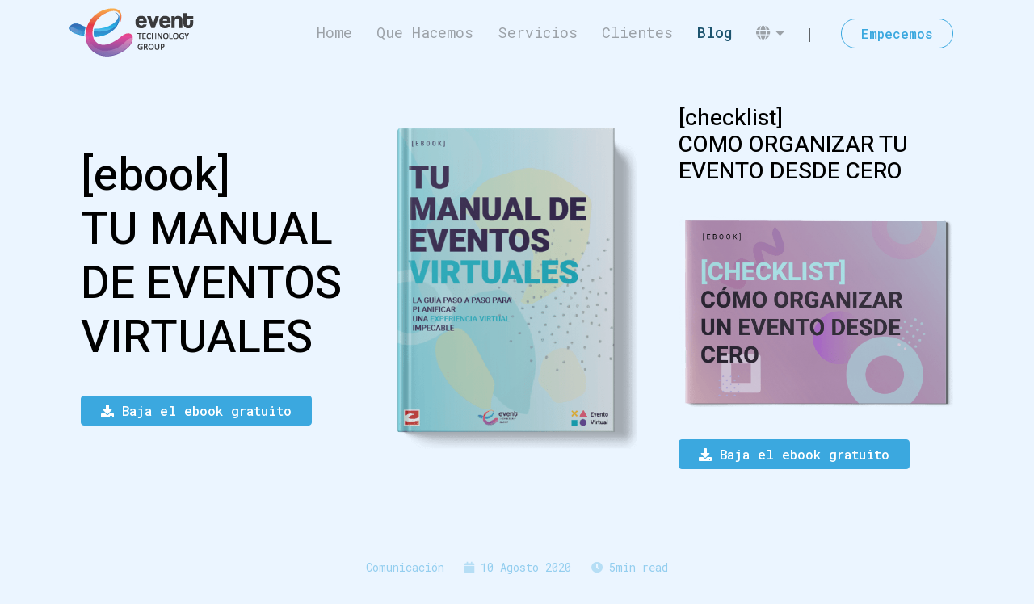

--- FILE ---
content_type: text/html; charset=utf-8
request_url: https://www.etglatam.com/es/blog/comunicacion/comunicacion-en-eventos-vea-los-tipos-principales-de-comunicacion-y-como-la-aplicacion-facilita-la-vida-de-todos
body_size: 25958
content:
<!doctype html>
<html lang="es-es" dir="ltr">
<head>
<meta charset="utf-8">
<meta name="viewport" content="width=device-width, initial-scale=1, shrink-to-fit=no">
<link rel="canonical" href="https://www.etglatam.com/es/blog/comunicacion/comunicacion-en-eventos-vea-los-tipos-principales-de-comunicacion-y-como-la-aplicacion-facilita-la-vida-de-todos">
<meta charset="utf-8">
<meta name="author" content="Roli">
<meta name="description" content="Comunicación en eventos: ¡mirá los principales tipos de comunicación y cómo los app mobile facilitan la vida de todos!">
<meta name="generator" content="HELIX_ULTIMATE_GENERATOR_TEXT">
<link rel="preload" href="/components/com_sppagebuilder/assets/webfonts/fa-brands-400-6.woff2" as="font" crossorigin>
<link rel="preload" href="/components/com_sppagebuilder/assets/webfonts/fa-solid-900-6.woff2" as="font" crossorigin>
<link rel="preload" href="/components/com_sppagebuilder/assets/webfonts/fa-regular-400-6.woff2" as="font" crossorigin>
<link rel="preload" href="/templates/startuplanding/fonts/fa-brands-400.woff2" as="font" crossorigin>
<link rel="preload" href="/templates/startuplanding/fonts/fa-regular-400.woff2" as="font" crossorigin>
<link rel="preload" href="/templates/startuplanding/fonts/fa-solid-900.woff2" as="font" crossorigin>
<title>Event Technology Group - Comunicación en eventos: ¡mirá los principales tipos de comunicación y cómo los app mobile facilitan la vida de todos!</title>
<link href="/images/favicon.png" rel="icon" type="image/vnd.microsoft.icon">
<link href="//fonts.googleapis.com/css?family=Heebo:100,100i,200,200i,300,300i,400,400i,500,500i,600,600i,700,700i,800,800i,900,900i&amp;subset=latin&amp;display=swap" rel="stylesheet" media="none" onload="media=&quot;all&quot;">
<link href="//fonts.googleapis.com/css?family=IBM Plex Serif:100,100i,200,200i,300,300i,400,400i,500,500i,600,600i,700,700i,800,800i,900,900i&amp;subset=latin-ext&amp;display=swap" rel="stylesheet" media="none" onload="media=&quot;all&quot;">
<link href="//fonts.googleapis.com/css?family=Roboto Mono:100,100i,200,200i,300,300i,400,400i,500,500i,600,600i,700,700i,800,800i,900,900i&amp;subset=latin-ext&amp;display=swap" rel="stylesheet" media="none" onload="media=&quot;all&quot;">
<link href="https://fonts.googleapis.com/css?family=Roboto Mono:100,100italic,200,200italic,300,300italic,400,400italic,500,500italic,600,600italic,700,700italic,800,800italic,900,900italic&amp;display=swap" rel="stylesheet">
<script type="application/json" class="joomla-script-options new">{"data":{"breakpoints":{"tablet":991,"mobile":480},"header":{"stickyOffset":"100"}},"joomla.jtext":{"ERROR":"Error","MESSAGE":"Mensaje","NOTICE":"Notificación","WARNING":"Advertencia","JCLOSE":"Cerrar","JOK":"OK","JOPEN":"Abrir"},"system.paths":{"root":"","rootFull":"https:\/\/www.etglatam.com\/","base":"","baseFull":"https:\/\/www.etglatam.com\/"},"csrf.token":"2a80c1883404cc3646253b74ca31856d"}</script>
<script type="application/ld+json">{"@context":"https://schema.org","@graph":[{"@type":"Organization","@id":"https://www.etglatam.com/#/schema/Organization/base","name":"Event Technology Group","url":"https://www.etglatam.com/"},{"@type":"WebSite","@id":"https://www.etglatam.com/#/schema/WebSite/base","url":"https://www.etglatam.com/","name":"Event Technology Group","publisher":{"@id":"https://www.etglatam.com/#/schema/Organization/base"}},{"@type":"WebPage","@id":"https://www.etglatam.com/#/schema/WebPage/base","url":"https://www.etglatam.com/es/blog/comunicacion/comunicacion-en-eventos-vea-los-tipos-principales-de-comunicacion-y-como-la-aplicacion-facilita-la-vida-de-todos","name":"Event Technology Group - Comunicación en eventos: ¡mirá los principales tipos de comunicación y cómo los app mobile facilitan la vida de todos!","description":"Comunicación en eventos: ¡mirá los principales tipos de comunicación y cómo los app mobile facilitan la vida de todos!","isPartOf":{"@id":"https://www.etglatam.com/#/schema/WebSite/base"},"about":{"@id":"https://www.etglatam.com/#/schema/Organization/base"},"inLanguage":"es-ES"},{"@type":"Article","@id":"https://www.etglatam.com/#/schema/com_content/article/18","name":"Comunicación en eventos: ¡mirá los principales tipos de comunicación y cómo los app mobile facilitan la vida de todos!","headline":"Comunicación en eventos: ¡mirá los principales tipos de comunicación y cómo los app mobile facilitan la vida de todos!","inLanguage":"es-ES","author":{"@type":"Person","name":"María Peps"},"thumbnailUrl":"images/blog/Comunicacin_en_eventos.jpg","articleSection":"Blog, Comunicación","dateCreated":"2020-08-05T19:28:47+00:00","isPartOf":{"@id":"https://www.etglatam.com/#/schema/WebPage/base"}}]}</script>
<meta property="og:type" content="article" />
<meta property="og:url" content="https://www.etglatam.com/es/blog/comunicacion/comunicacion-en-eventos-vea-los-tipos-principales-de-comunicacion-y-como-la-aplicacion-facilita-la-vida-de-todos" />
<meta property="og:title" content="Comunicación en eventos: ¡mirá los principales tipos de comunicación y cómo los app mobile facilitan la vida de todos!" />
<meta property="og:description" content="Es fundamental mantener la comunicación en los eventos, entre organización, participantes y expositores. ¡Mirá cómo los aplicativos mobile pueden..." />
<meta property="og:image" content="https://www.etglatam.com/images/2020/08/18/Comunicación_en_eventos.jpg" />
<meta property="og:site_name" content="Event Technology Group" />
<meta name="twitter:description" content="Es fundamental mantener la comunicación en los eventos, entre organización, participantes y expositores. ¡Mirá cómo los aplicativos mobile pueden..." />
<meta name="twitter:image:src" content="https://www.etglatam.com/images/2020/08/18/Comunicación_en_eventos.jpg" />
<meta name="twitter:card" content="summary_large_image" />
<!-- Google Tag Manager -->
<!-- End Google Tag Manager -->
<!-- Chatra {literal} -->
<!-- /Chatra {/literal} -->
<style class="jchoptimize-critical-css" id="6d2ec9f7ba66f110ca241053e6dc47e61cc6ce8fa849c0a16d9611ea8b5dc36d">.fa{font-family:var(--fa-style-family,"Font Awesome 6 Free");font-weight:var(--fa-style,900)}.fa-brands,.fa-regular,.fab,.far{font-weight:400}.fa,.fa-brands,.fa-classic,.fa-regular,.fa-sharp-solid,.fa-solid,.fab,.far,.fas{-moz-osx-font-smoothing:grayscale;-webkit-font-smoothing:antialiased;display:var(--fa-display,inline-block);font-style:normal;font-variant:normal;line-height:1;text-rendering:auto}.fa-classic,.fa-regular,.fa-solid,.far,.fas{font-family:'Font Awesome 6 Free'}.fa-brands,.fab{font-family:'Font Awesome 6 Brands'}.fa-bars::before,.fa-navicon::before{content:"\f0c9"}.fa-globe::before{content:"\f0ac"}.fa-clock-four::before,.fa-clock::before{content:"\f017"}.fa-download::before{content:"\f019"}.fa-calendar::before{content:"\f133"}:host,:root{--fa-style-family-brands:'Font Awesome 6 Brands';--fa-font-brands:normal 400 1em/1 'Font Awesome 6 Brands';--fa-style-family-classic:'Font Awesome 6 Free';--fa-font-regular:normal 400 1em/1 'Font Awesome 6 Free';--fa-style-family-classic:'Font Awesome 6 Free';--fa-font-solid:normal 900 1em/1 'Font Awesome 6 Free'}.fa-linkedin:before{content:"\f08c"}.fa-facebook:before{content:"\f09a"}.fa-solid,.fas{font-weight:900}</style>
<style class="jchoptimize-critical-css" id="6d2ec9f7ba66f110ca241053e6dc47e66c6b85382b5a129223e223e4706908c1">#sp-page-builder{position:relative}#sp-page-builder .sp-pagebuilder-page-edit:active,#sp-page-builder .sp-pagebuilder-page-edit:focus,#sp-page-builder .sp-pagebuilder-page-edit:hover{color:#000;background:#fff;border-color:rgba(0,0,0,.2)}#sp-page-builder .page-content .sppb-section,#sp-page-builder .sppb-section,.mod-sppagebuilder .sppb-section{z-index:1;position:relative}#sp-page-builder .page-content .sppb-section,#sp-page-builder .sppb-section{will-change:top}#sp-page-builder .page-content .sppb-section:not(div.sppb-section):first-child{margin-top:0}.com-sppagebuilder.view-form.layout-edit.off-canvas-menu-init{position:inherit}@media all and (forced-colors:active){.sppb-carousel-inner>.sppb-item>a>img,.sppb-carousel-inner>.sppb-item>img,.sppb-img-responsive{width:100%}}.sppb-addon-single-image::after,.sppb-addon-single-image::before{content:"";display:table}.sppb-addon-single-image-container{display:inline-block;position:relative;transition:all .4s ease}.sppb-addon-image-overlay-icon:active,.sppb-addon-image-overlay-icon:focus,.sppb-addon-image-overlay-icon:hover{text-decoration:none;color:#fff;background:#000;outline:0}*{-webkit-box-sizing:border-box;-moz-box-sizing:border-box;box-sizing:border-box}:after,:before{-webkit-box-sizing:border-box;-moz-box-sizing:border-box;box-sizing:border-box}img{vertical-align:middle}.sppb-carousel-inner>.sppb-item>a>img,.sppb-carousel-inner>.sppb-item>img,.sppb-img-responsive{display:block;max-width:100%;height:auto}.sppb-addon-single-image .sppb-img-responsive,.sppb-text-center .sppb-img-responsive,.sppb-text-left .sppb-img-responsive,.sppb-text-right .sppb-img-responsive{display:inline-block}.sp-pagebuilder-row,.sppb-row{display:-ms-flexbox;display:flex;-ms-flex-wrap:wrap;flex-wrap:wrap;margin-right:-15px;margin-left:-15px}.sppb-col,.sppb-col-auto,.sppb-col-lg,.sppb-col-lg-1,.sppb-col-lg-10,.sppb-col-lg-11,.sppb-col-lg-12,.sppb-col-lg-2,.sppb-col-lg-3,.sppb-col-lg-4,.sppb-col-lg-5,.sppb-col-lg-6,.sppb-col-lg-7,.sppb-col-lg-8,.sppb-col-lg-9,.sppb-col-lg-auto,.sppb-col-md,.sppb-col-md-1,.sppb-col-md-10,.sppb-col-md-11,.sppb-col-md-12,.sppb-col-md-2,.sppb-col-md-3,.sppb-col-md-4,.sppb-col-md-5,.sppb-col-md-6,.sppb-col-md-7,.sppb-col-md-8,.sppb-col-md-9,.sppb-col-md-auto,.sppb-col-sm,.sppb-col-sm-1,.sppb-col-sm-10,.sppb-col-sm-11,.sppb-col-sm-12,.sppb-col-sm-2,.sppb-col-sm-3,.sppb-col-sm-4,.sppb-col-sm-5,.sppb-col-sm-6,.sppb-col-sm-7,.sppb-col-sm-8,.sppb-col-sm-9,.sppb-col-sm-auto,.sppb-col-xl,.sppb-col-xl-1,.sppb-col-xl-10,.sppb-col-xl-11,.sppb-col-xl-12,.sppb-col-xl-2,.sppb-col-xl-3,.sppb-col-xl-4,.sppb-col-xl-5,.sppb-col-xl-6,.sppb-col-xl-7,.sppb-col-xl-8,.sppb-col-xl-9,.sppb-col-xl-auto,.sppb-col-xs-1,.sppb-col-xs-10,.sppb-col-xs-11,.sppb-col-xs-12,.sppb-col-xs-2,.sppb-col-xs-3,.sppb-col-xs-4,.sppb-col-xs-5,.sppb-col-xs-6,.sppb-col-xs-7,.sppb-col-xs-8,.sppb-col-xs-9,.sppb-row-column{position:relative;width:100%;min-height:1px;padding-right:15px;padding-left:15px}@media (min-width:992px){.sppb-col-md-4{-ms-flex:0 0 33.333333%;flex:0 0 33.333333%;max-width:33.333333%}.sppb-col-md-12{-ms-flex:0 0 100%;flex:0 0 100%;max-width:100%}}@media (max-width:767.98px){.sppb-section-content-center .sppb-row-container{width:100%}}@media (max-width:575.98px){.sppb-section-content-center .sppb-row-container{width:100%}}.sppb-column,.sppb-column-addons{position:relative;z-index:1;width:100%}.sppb-column{width:100%;height:100%;display:-ms-flexbox;display:flex;-ms-flex-wrap:wrap;flex-wrap:wrap}.sp-pagebuilder-section-inner .sppb-row,.sppb-container-inner,.sppb-row-container{position:relative;z-index:3}.sppb-btn{display:inline-block;font-weight:400;text-align:center;white-space:pre-line;vertical-align:middle;-webkit-user-select:none;-moz-user-select:none;-ms-user-select:none;user-select:none;border:1px solid transparent;padding:8px 12px;font-size:16px;line-height:1.25;border-radius:4px;transition:all .15s ease-in-out;cursor:pointer}.sppb-btn.active,.sppb-btn:active{background-image:none}.show>.sppb-btn-default.dropdown-toggle,.sppb-btn-default.active,.sppb-btn-default:active{background-color:#d7dadd;background-image:none;border-color:#d7dadd}.show>.sppb-btn-default.sppb-btn-outline.dropdown-toggle,.sppb-btn-default.sppb-btn-outline.active,.sppb-btn-default.sppb-btn-outline:active{color:#010101;background-color:#eff1f4;border-color:#eff1f4}.sppb-btn-primary{color:#fff;background-color:#3071ff;border-color:#3071ff}.show>.sppb-btn-primary.dropdown-toggle,.sppb-btn-primary.active,.sppb-btn-primary:active{background-color:#1e58d6;background-image:none;border-color:#1e58d6}.show>.sppb-btn-primary.sppb-btn-outline.dropdown-toggle,.sppb-btn-primary.sppb-btn-outline.active,.sppb-btn-primary.sppb-btn-outline:active{color:#fff;background-color:#3071ff;border-color:#3071ff}.sppb-btn-secondary{color:#fff;background-color:#98a7b5;border-color:#98a7b5}.show>.sppb-btn-secondary.dropdown-toggle,.sppb-btn-secondary.active,.sppb-btn-secondary:active{background-color:#7a8793;background-image:none;border-color:#7a8793}.sppb-btn-secondary.sppb-btn-outline{color:#98a7b5;background-color:transparent}.show>.sppb-btn-secondary.sppb-btn-outline.dropdown-toggle,.sppb-btn-secondary.sppb-btn-outline.active,.sppb-btn-secondary.sppb-btn-outline:active{color:#fff;background-color:#98a7b5;border-color:#98a7b5}.show>.sppb-btn-success.dropdown-toggle,.sppb-btn-success.active,.sppb-btn-success:active{background-color:#1fae51;background-image:none;border-color:#1fae51}.show>.sppb-btn-success.sppb-btn-outline.dropdown-toggle,.sppb-btn-success.sppb-btn-outline.active,.sppb-btn-success.sppb-btn-outline:active{color:#fff;background-color:#23cf5f;border-color:#23cf5f}.show>.sppb-btn-info.dropdown-toggle,.sppb-btn-info.active,.sppb-btn-info:active{background-color:#09aeae;background-image:none;border-color:#09aeae}.show>.sppb-btn-info.sppb-btn-outline.dropdown-toggle,.sppb-btn-info.sppb-btn-outline.active,.sppb-btn-info.sppb-btn-outline:active{color:#fff;background-color:#0ac9c9;border-color:#0ac9c9}.show>.sppb-btn-warning.dropdown-toggle,.sppb-btn-warning.active,.sppb-btn-warning:active{background-color:#e6bc15;background-image:none;border-color:#e6bc15}.show>.sppb-btn-warning.sppb-btn-outline.dropdown-toggle,.sppb-btn-warning.sppb-btn-outline.active,.sppb-btn-warning.sppb-btn-outline:active{color:#fff;background-color:#ffd012;border-color:#ffd012}.show>.sppb-btn-danger.dropdown-toggle,.sppb-btn-danger.active,.sppb-btn-danger:active{background-color:#d72503;background-image:none;border-color:#d72503}.show>.sppb-btn-danger.sppb-btn-outline.dropdown-toggle,.sppb-btn-danger.sppb-btn-outline.active,.sppb-btn-danger.sppb-btn-outline:active{color:#fff;background-color:#ff2b02;border-color:#ff2b02}.show>.sppb-btn-dark.dropdown-toggle,.sppb-btn-dark.active,.sppb-btn-dark:active{background-color:#23272b;background-image:none;border-color:#1d2124}.show>.sppb-btn-dark.sppb-btn-outline.dropdown-toggle,.sppb-btn-dark.sppb-btn-outline.active,.sppb-btn-dark.sppb-btn-outline:active{color:#fff;background-color:#343a40;border-color:#343a40}.sppb-btn-link,.sppb-btn-link.active,.sppb-btn-link:active,.sppb-btn-link:disabled{background-color:transparent}.sppb-btn-link,.sppb-btn-link:active,.sppb-btn-link:focus{border-color:transparent;box-shadow:none}.sppb-btn-round{border-radius:100px}.sppb-alert-primary .alert-link,.sppb-alert-primary .alert-link:active,.sppb-alert-primary .alert-link:focus,.sppb-alert-primary .alert-link:hover,.sppb-alert-primary a,.sppb-alert-primary a:active,.sppb-alert-primary a:focus,.sppb-alert-primary a:hover{color:#3071ff;font-weight:700}.sppb-alert-light .alert-link,.sppb-alert-light .alert-link:active,.sppb-alert-light .alert-link:focus,.sppb-alert-light .alert-link:hover,.sppb-alert-light a,.sppb-alert-light a:active,.sppb-alert-light a:focus,.sppb-alert-light a:hover{font-weight:700}.sppb-alert-dark .alert-link,.sppb-alert-dark .alert-link:active,.sppb-alert-dark .alert-link:focus,.sppb-alert-dark .alert-link:hover,.sppb-alert-dark a,.sppb-alert-dark a:active,.sppb-alert-dark a:focus,.sppb-alert-dark a:hover{font-weight:700}.sppb-alert-success .alert-link,.sppb-alert-success .alert-link:active,.sppb-alert-success .alert-link:focus,.sppb-alert-success .alert-link:hover,.sppb-alert-success a,.sppb-alert-success a:active,.sppb-alert-success a:focus,.sppb-alert-success a:hover{color:#23cf5f;font-weight:700}.sppb-alert-info .alert-link,.sppb-alert-info .alert-link:active,.sppb-alert-info .alert-link:focus,.sppb-alert-info .alert-link:hover,.sppb-alert-info a,.sppb-alert-info a:active,.sppb-alert-info a:focus,.sppb-alert-info a:hover{color:#0ac9c9;font-weight:700}.sppb-alert-warning .alert-link,.sppb-alert-warning .alert-link:active,.sppb-alert-warning .alert-link:focus,.sppb-alert-warning .alert-link:hover,.sppb-alert-warning a,.sppb-alert-warning a:active,.sppb-alert-warning a:focus,.sppb-alert-warning a:hover{color:#f5a623;font-weight:700}.sppb-alert-danger .alert-link,.sppb-alert-danger .alert-link:active,.sppb-alert-danger .alert-link:focus,.sppb-alert-danger .alert-link:hover,.sppb-alert-danger a,.sppb-alert-danger a:active,.sppb-alert-danger a:focus,.sppb-alert-danger a:hover{color:#ff2b02;font-weight:700}.clearfix:after,.clearfix:before,.sp-pagebuilder-row:after,.sp-pagebuilder-row:before,.sppb-container-fluid:after,.sppb-container-fluid:before,.sppb-container:after,.sppb-container:before,.sppb-nav:after,.sppb-nav:before,.sppb-panel-body:after,.sppb-panel-body:before{content:" ";display:table}.clearfix:after,.sp-pagebuilder-row:after,.sppb-container-fluid:after,.sppb-container:after,.sppb-nav:after,.sppb-panel-body:after{clear:both}.sppb-addon-social-share ul li a:active,.sppb-addon-social-share ul li a:focus,.sppb-addon-social-share ul li a:hover{text-decoration:none}.sppb-align-center{-ms-flex-align:center!important;align-items:center!important}.sppb-section-content-bottom,.sppb-section-content-center,.sppb-section-content-top{display:flex;width:100%}.sppb-section-content-center{align-items:center}.sppb-section-content-bottom .sppb-align-center,.sppb-section-content-center .sppb-align-center,.sppb-section-content-top .sppb-align-center{flex:1 0 100%}.sppb-addon-title{display:inline-block}.sppb-form-builder-range input[type=range]:active+output{display:block;transform:translateX(-50%)}.sppb-row-container{width:100%;margin-right:auto;margin-left:auto;padding-left:15px;padding-right:15px}@media (min-width:576px){.sppb-row-container{max-width:540px}}@media (min-width:768px){.sppb-row-container{max-width:720px}}@media (min-width:992px){.sppb-row-container{max-width:960px}}@media (min-width:1200px){.sppb-row-container{max-width:1140px}}.sppb-sr-only-focusable:active,.sppb-sr-only-focusable:focus{position:static;width:auto;height:auto;overflow:visible;clip:auto;white-space:normal}.sppb-popover-content-link.sppb-button-default:active{background-color:rgba(0,0,0,0);color:#9f7d5b;border-color:#9f7d5b}.sppb-popover-content-link.sppb-button-primary:active,.sppb-popover-content-link.sppb-button-primary:hover{background-color:#293945;color:#faf9f1;border-color:transparent}.sppb-popover-content-link.sppb-button-secondary:active,.sppb-popover-content-link.sppb-button-secondary:hover{background-color:#a68563;color:#faf9f1;border-color:transparent}.sppb-popover-content-link.sppb-button-danger:active,.sppb-popover-content-link.sppb-button-danger:hover{background-color:#dd222c;color:#faf9f1;border-color:transparent}.sppb-popover-content-link.sppb-button-text:active,.sppb-popover-content-link.sppb-button-text:hover{color:#142131}</style>
<style class="jchoptimize-critical-css" id="6d2ec9f7ba66f110ca241053e6dc47e6ba37bb7eb2e628022b21940689134eb4">.mfp-close:active{top:1px}.mfp-arrow:active{margin-top:-54px}</style>
<style class="jchoptimize-critical-css" id="6d2ec9f7ba66f110ca241053e6dc47e64bfff4b5bd6bf44f01d37b3570bd846a">:root{--bs-blue:#0d6efd;--bs-indigo:#6610f2;--bs-purple:#6f42c1;--bs-pink:#d63384;--bs-red:#dc3545;--bs-orange:#fd7e14;--bs-yellow:#ffc107;--bs-green:#198754;--bs-teal:#20c997;--bs-cyan:#0dcaf0;--bs-white:#fff;--bs-gray:#6c757d;--bs-gray-dark:#343a40;--bs-gray-100:#f8f9fa;--bs-gray-200:#e9ecef;--bs-gray-300:#dee2e6;--bs-gray-400:#ced4da;--bs-gray-500:#adb5bd;--bs-gray-600:#6c757d;--bs-gray-700:#495057;--bs-gray-800:#343a40;--bs-gray-900:#212529;--bs-primary:#0d6efd;--bs-secondary:#6c757d;--bs-success:#198754;--bs-info:#0dcaf0;--bs-warning:#ffc107;--bs-danger:#dc3545;--bs-light:#f8f9fa;--bs-dark:#212529;--bs-primary-rgb:13,110,253;--bs-secondary-rgb:108,117,125;--bs-success-rgb:25,135,84;--bs-info-rgb:13,202,240;--bs-warning-rgb:255,193,7;--bs-danger-rgb:220,53,69;--bs-light-rgb:248,249,250;--bs-dark-rgb:33,37,41;--bs-white-rgb:255,255,255;--bs-black-rgb:0,0,0;--bs-body-rgb:33,37,41;--bs-font-sans-serif:system-ui,-apple-system,"Segoe UI",Roboto,"Helvetica Neue",Arial,"Noto Sans","Liberation Sans",sans-serif,"Apple Color Emoji","Segoe UI Emoji","Segoe UI Symbol","Noto Color Emoji";--bs-font-monospace:SFMono-Regular,Menlo,Monaco,Consolas,"Liberation Mono","Courier New",monospace;--bs-gradient:linear-gradient(180deg,rgba(255,255,255,0.15),rgba(255,255,255,0));--bs-body-font-family:var(--bs-font-sans-serif);--bs-body-font-size:1rem;--bs-body-font-weight:400;--bs-body-line-height:1.5;--bs-body-color:#212529;--bs-body-bg:#fff}*,::after,::before{box-sizing:border-box}@media (prefers-reduced-motion:no-preference){:root{scroll-behavior:smooth}}body{margin:0;font-family:var(--bs-body-font-family);font-size:var(--bs-body-font-size);font-weight:var(--bs-body-font-weight);line-height:var(--bs-body-line-height);color:var(--bs-body-color);text-align:var(--bs-body-text-align);background-color:var(--bs-body-bg);-webkit-text-size-adjust:100%;-webkit-tap-highlight-color:transparent}.h1,.h2,.h3,.h4,.h5,.h6,h1,h2,h3,h4,h5,h6{margin-top:0;margin-bottom:.5rem;font-weight:500;line-height:1.2}.h1,h1{font-size:calc(1.375rem + 1.5vw)}@media (min-width:1200px){.h1,h1{font-size:2.5rem}}.h2,h2{font-size:calc(1.325rem + .9vw)}@media (min-width:1200px){.h2,h2{font-size:2rem}}.h3,h3{font-size:calc(1.3rem + .6vw)}@media (min-width:1200px){.h3,h3{font-size:1.75rem}}.h4,h4{font-size:calc(1.275rem + .3vw)}@media (min-width:1200px){.h4,h4{font-size:1.5rem}}p{margin-top:0;margin-bottom:1rem}ol,ul{padding-left:2rem}dl,ol,ul{margin-top:0;margin-bottom:1rem}ol ol,ol ul,ul ol,ul ul{margin-bottom:0}b,strong{font-weight:bolder}a{color:#0d6efd;text-decoration:underline}img,svg{vertical-align:middle}::-moz-focus-inner{padding:0;border-style:none}::-webkit-datetime-edit-day-field,::-webkit-datetime-edit-fields-wrapper,::-webkit-datetime-edit-hour-field,::-webkit-datetime-edit-minute,::-webkit-datetime-edit-month-field,::-webkit-datetime-edit-text,::-webkit-datetime-edit-year-field{padding:0}::-webkit-inner-spin-button{height:auto}::-webkit-search-decoration{-webkit-appearance:none}::-webkit-color-swatch-wrapper{padding:0}::file-selector-button{font:inherit}::-webkit-file-upload-button{font:inherit;-webkit-appearance:button}.container,.container-fluid,.container-lg,.container-md,.container-sm,.container-xl,.container-xxl{width:100%;padding-right:var(--bs-gutter-x,.75rem);padding-left:var(--bs-gutter-x,.75rem);margin-right:auto;margin-left:auto}@media (min-width:576px){.container,.container-sm{max-width:540px}}@media (min-width:768px){.container,.container-md,.container-sm{max-width:720px}}@media (min-width:992px){.container,.container-lg,.container-md,.container-sm{max-width:960px}}@media (min-width:1200px){.container,.container-lg,.container-md,.container-sm,.container-xl{max-width:1140px}}@media (min-width:1400px){.container,.container-lg,.container-md,.container-sm,.container-xl,.container-xxl{max-width:1320px}}.row{--bs-gutter-x:1.5rem;--bs-gutter-y:0;display:flex;flex-wrap:wrap;margin-top:calc(var(--bs-gutter-y) * -1);margin-right:calc(var(--bs-gutter-x) * -.5);margin-left:calc(var(--bs-gutter-x) * -.5)}.row>*{flex-shrink:0;width:100%;max-width:100%;padding-right:calc(var(--bs-gutter-x) * .5);padding-left:calc(var(--bs-gutter-x) * .5);margin-top:var(--bs-gutter-y)}.col-12{flex:0 0 auto;width:100%}@media (min-width:768px){.col-md-8{flex:0 0 auto;width:66.66666667%}}@media (min-width:992px){.col-lg-3{flex:0 0 auto;width:25%}.col-lg-9{flex:0 0 auto;width:75%}.col-lg-12{flex:0 0 auto;width:100%}}.form-check-input:active{filter:brightness(90%)}.form-range::-webkit-slider-thumb:active{background-color:#b6d4fe}.form-range::-moz-range-thumb:active{background-color:#b6d4fe}.btn-check:active+.btn-primary,.btn-check:checked+.btn-primary,.btn-primary.active,.btn-primary:active,.show>.btn-primary.dropdown-toggle{color:#fff;background-color:#0a58ca;border-color:#0a53be}.btn-check:active+.btn-primary:focus,.btn-check:checked+.btn-primary:focus,.btn-primary.active:focus,.btn-primary:active:focus,.show>.btn-primary.dropdown-toggle:focus{box-shadow:0 0 0 .25rem rgba(49,132,253,.5)}.btn-check:active+.btn-secondary,.btn-check:checked+.btn-secondary,.btn-secondary.active,.btn-secondary:active,.show>.btn-secondary.dropdown-toggle{color:#fff;background-color:#565e64;border-color:#51585e}.btn-check:active+.btn-secondary:focus,.btn-check:checked+.btn-secondary:focus,.btn-secondary.active:focus,.btn-secondary:active:focus,.show>.btn-secondary.dropdown-toggle:focus{box-shadow:0 0 0 .25rem rgba(130,138,145,.5)}.btn-check:active+.btn-success,.btn-check:checked+.btn-success,.btn-success.active,.btn-success:active,.show>.btn-success.dropdown-toggle{color:#fff;background-color:#146c43;border-color:#13653f}.btn-check:active+.btn-success:focus,.btn-check:checked+.btn-success:focus,.btn-success.active:focus,.btn-success:active:focus,.show>.btn-success.dropdown-toggle:focus{box-shadow:0 0 0 .25rem rgba(60,153,110,.5)}.btn-check:active+.btn-info,.btn-check:checked+.btn-info,.btn-info.active,.btn-info:active,.show>.btn-info.dropdown-toggle{color:#000;background-color:#3dd5f3;border-color:#25cff2}.btn-check:active+.btn-info:focus,.btn-check:checked+.btn-info:focus,.btn-info.active:focus,.btn-info:active:focus,.show>.btn-info.dropdown-toggle:focus{box-shadow:0 0 0 .25rem rgba(11,172,204,.5)}.btn-check:active+.btn-warning,.btn-check:checked+.btn-warning,.btn-warning.active,.btn-warning:active,.show>.btn-warning.dropdown-toggle{color:#000;background-color:#ffcd39;border-color:#ffc720}.btn-check:active+.btn-warning:focus,.btn-check:checked+.btn-warning:focus,.btn-warning.active:focus,.btn-warning:active:focus,.show>.btn-warning.dropdown-toggle:focus{box-shadow:0 0 0 .25rem rgba(217,164,6,.5)}.btn-check:active+.btn-danger,.btn-check:checked+.btn-danger,.btn-danger.active,.btn-danger:active,.show>.btn-danger.dropdown-toggle{color:#fff;background-color:#b02a37;border-color:#a52834}.btn-check:active+.btn-danger:focus,.btn-check:checked+.btn-danger:focus,.btn-danger.active:focus,.btn-danger:active:focus,.show>.btn-danger.dropdown-toggle:focus{box-shadow:0 0 0 .25rem rgba(225,83,97,.5)}.btn-check:active+.btn-light,.btn-check:checked+.btn-light,.btn-light.active,.btn-light:active,.show>.btn-light.dropdown-toggle{color:#000;background-color:#f9fafb;border-color:#f9fafb}.btn-check:active+.btn-light:focus,.btn-check:checked+.btn-light:focus,.btn-light.active:focus,.btn-light:active:focus,.show>.btn-light.dropdown-toggle:focus{box-shadow:0 0 0 .25rem rgba(211,212,213,.5)}.btn-check:active+.btn-dark,.btn-check:checked+.btn-dark,.btn-dark.active,.btn-dark:active,.show>.btn-dark.dropdown-toggle{color:#fff;background-color:#1a1e21;border-color:#191c1f}.btn-check:active+.btn-dark:focus,.btn-check:checked+.btn-dark:focus,.btn-dark.active:focus,.btn-dark:active:focus,.show>.btn-dark.dropdown-toggle:focus{box-shadow:0 0 0 .25rem rgba(66,70,73,.5)}.btn-check:active+.btn-outline-primary,.btn-check:checked+.btn-outline-primary,.btn-outline-primary.active,.btn-outline-primary.dropdown-toggle.show,.btn-outline-primary:active{color:#fff;background-color:#0d6efd;border-color:#0d6efd}.btn-check:active+.btn-outline-primary:focus,.btn-check:checked+.btn-outline-primary:focus,.btn-outline-primary.active:focus,.btn-outline-primary.dropdown-toggle.show:focus,.btn-outline-primary:active:focus{box-shadow:0 0 0 .25rem rgba(13,110,253,.5)}.btn-check:active+.btn-outline-secondary,.btn-check:checked+.btn-outline-secondary,.btn-outline-secondary.active,.btn-outline-secondary.dropdown-toggle.show,.btn-outline-secondary:active{color:#fff;background-color:#6c757d;border-color:#6c757d}.btn-check:active+.btn-outline-secondary:focus,.btn-check:checked+.btn-outline-secondary:focus,.btn-outline-secondary.active:focus,.btn-outline-secondary.dropdown-toggle.show:focus,.btn-outline-secondary:active:focus{box-shadow:0 0 0 .25rem rgba(108,117,125,.5)}.btn-check:active+.btn-outline-success,.btn-check:checked+.btn-outline-success,.btn-outline-success.active,.btn-outline-success.dropdown-toggle.show,.btn-outline-success:active{color:#fff;background-color:#198754;border-color:#198754}.btn-check:active+.btn-outline-success:focus,.btn-check:checked+.btn-outline-success:focus,.btn-outline-success.active:focus,.btn-outline-success.dropdown-toggle.show:focus,.btn-outline-success:active:focus{box-shadow:0 0 0 .25rem rgba(25,135,84,.5)}.btn-check:active+.btn-outline-info,.btn-check:checked+.btn-outline-info,.btn-outline-info.active,.btn-outline-info.dropdown-toggle.show,.btn-outline-info:active{color:#000;background-color:#0dcaf0;border-color:#0dcaf0}.btn-check:active+.btn-outline-info:focus,.btn-check:checked+.btn-outline-info:focus,.btn-outline-info.active:focus,.btn-outline-info.dropdown-toggle.show:focus,.btn-outline-info:active:focus{box-shadow:0 0 0 .25rem rgba(13,202,240,.5)}.btn-check:active+.btn-outline-warning,.btn-check:checked+.btn-outline-warning,.btn-outline-warning.active,.btn-outline-warning.dropdown-toggle.show,.btn-outline-warning:active{color:#000;background-color:#ffc107;border-color:#ffc107}.btn-check:active+.btn-outline-warning:focus,.btn-check:checked+.btn-outline-warning:focus,.btn-outline-warning.active:focus,.btn-outline-warning.dropdown-toggle.show:focus,.btn-outline-warning:active:focus{box-shadow:0 0 0 .25rem rgba(255,193,7,.5)}.btn-check:active+.btn-outline-danger,.btn-check:checked+.btn-outline-danger,.btn-outline-danger.active,.btn-outline-danger.dropdown-toggle.show,.btn-outline-danger:active{color:#fff;background-color:#dc3545;border-color:#dc3545}.btn-check:active+.btn-outline-danger:focus,.btn-check:checked+.btn-outline-danger:focus,.btn-outline-danger.active:focus,.btn-outline-danger.dropdown-toggle.show:focus,.btn-outline-danger:active:focus{box-shadow:0 0 0 .25rem rgba(220,53,69,.5)}.btn-check:active+.btn-outline-light,.btn-check:checked+.btn-outline-light,.btn-outline-light.active,.btn-outline-light.dropdown-toggle.show,.btn-outline-light:active{color:#000;background-color:#f8f9fa;border-color:#f8f9fa}.btn-check:active+.btn-outline-light:focus,.btn-check:checked+.btn-outline-light:focus,.btn-outline-light.active:focus,.btn-outline-light.dropdown-toggle.show:focus,.btn-outline-light:active:focus{box-shadow:0 0 0 .25rem rgba(248,249,250,.5)}.btn-check:active+.btn-outline-dark,.btn-check:checked+.btn-outline-dark,.btn-outline-dark.active,.btn-outline-dark.dropdown-toggle.show,.btn-outline-dark:active{color:#fff;background-color:#212529;border-color:#212529}.btn-check:active+.btn-outline-dark:focus,.btn-check:checked+.btn-outline-dark:focus,.btn-outline-dark.active:focus,.btn-outline-dark.dropdown-toggle.show:focus,.btn-outline-dark:active:focus{box-shadow:0 0 0 .25rem rgba(33,37,41,.5)}.dropdown-item.active,.dropdown-item:active{color:#fff;text-decoration:none;background-color:#0d6efd}.dropdown-menu-dark .dropdown-item.active,.dropdown-menu-dark .dropdown-item:active{color:#fff;background-color:#0d6efd}.btn-group-vertical>.btn-check:checked+.btn,.btn-group-vertical>.btn-check:focus+.btn,.btn-group-vertical>.btn.active,.btn-group-vertical>.btn:active,.btn-group-vertical>.btn:focus,.btn-group-vertical>.btn:hover,.btn-group>.btn-check:checked+.btn,.btn-group>.btn-check:focus+.btn,.btn-group>.btn.active,.btn-group>.btn:active,.btn-group>.btn:focus,.btn-group>.btn:hover{z-index:1}@media (min-width:576px){.navbar-expand-sm .offcanvas-header{display:none}.navbar-expand-sm .offcanvas{position:inherit;bottom:0;z-index:1000;flex-grow:1;visibility:visible!important;background-color:transparent;border-right:0;border-left:0;transition:none;transform:none}.navbar-expand-sm .offcanvas-bottom,.navbar-expand-sm .offcanvas-top{height:auto;border-top:0;border-bottom:0}.navbar-expand-sm .offcanvas-body{display:flex;flex-grow:0;padding:0;overflow-y:visible}}@media (min-width:768px){.navbar-expand-md .offcanvas-header{display:none}.navbar-expand-md .offcanvas{position:inherit;bottom:0;z-index:1000;flex-grow:1;visibility:visible!important;background-color:transparent;border-right:0;border-left:0;transition:none;transform:none}.navbar-expand-md .offcanvas-bottom,.navbar-expand-md .offcanvas-top{height:auto;border-top:0;border-bottom:0}.navbar-expand-md .offcanvas-body{display:flex;flex-grow:0;padding:0;overflow-y:visible}}@media (min-width:992px){.navbar-expand-lg .offcanvas-header{display:none}.navbar-expand-lg .offcanvas{position:inherit;bottom:0;z-index:1000;flex-grow:1;visibility:visible!important;background-color:transparent;border-right:0;border-left:0;transition:none;transform:none}.navbar-expand-lg .offcanvas-bottom,.navbar-expand-lg .offcanvas-top{height:auto;border-top:0;border-bottom:0}.navbar-expand-lg .offcanvas-body{display:flex;flex-grow:0;padding:0;overflow-y:visible}}@media (min-width:1200px){.navbar-expand-xl .offcanvas-header{display:none}.navbar-expand-xl .offcanvas{position:inherit;bottom:0;z-index:1000;flex-grow:1;visibility:visible!important;background-color:transparent;border-right:0;border-left:0;transition:none;transform:none}.navbar-expand-xl .offcanvas-bottom,.navbar-expand-xl .offcanvas-top{height:auto;border-top:0;border-bottom:0}.navbar-expand-xl .offcanvas-body{display:flex;flex-grow:0;padding:0;overflow-y:visible}}@media (min-width:1400px){.navbar-expand-xxl .offcanvas-header{display:none}.navbar-expand-xxl .offcanvas{position:inherit;bottom:0;z-index:1000;flex-grow:1;visibility:visible!important;background-color:transparent;border-right:0;border-left:0;transition:none;transform:none}.navbar-expand-xxl .offcanvas-bottom,.navbar-expand-xxl .offcanvas-top{height:auto;border-top:0;border-bottom:0}.navbar-expand-xxl .offcanvas-body{display:flex;flex-grow:0;padding:0;overflow-y:visible}}.navbar-expand .offcanvas-header{display:none}.navbar-expand .offcanvas{position:inherit;bottom:0;z-index:1000;flex-grow:1;visibility:visible!important;background-color:transparent;border-right:0;border-left:0;transition:none;transform:none}.navbar-expand .offcanvas-bottom,.navbar-expand .offcanvas-top{height:auto;border-top:0;border-bottom:0}.navbar-expand .offcanvas-body{display:flex;flex-grow:0;padding:0;overflow-y:visible}.list-group-item-action:active{color:#212529;background-color:#e9ecef}.offcanvas{position:fixed;bottom:0;z-index:1045;display:flex;flex-direction:column;max-width:100%;visibility:hidden;background-color:#fff;background-clip:padding-box;outline:0;transition:transform .3s ease-in-out}@media (prefers-reduced-motion:reduce){.offcanvas{transition:none}}.offcanvas-backdrop{position:fixed;top:0;left:0;z-index:1040;width:100vw;height:100vh;background-color:#000}.offcanvas-backdrop.fade{opacity:0}.offcanvas-backdrop.show{opacity:.5}.offcanvas-header{display:flex;align-items:center;justify-content:space-between;padding:1rem 1rem}.offcanvas-header .btn-close{padding:.5rem .5rem;margin-top:-.5rem;margin-right:-.5rem;margin-bottom:-.5rem}.offcanvas-title{margin-bottom:0;line-height:1.5}.offcanvas-body{flex-grow:1;padding:1rem 1rem;overflow-y:auto}.offcanvas-start{top:0;left:0;width:400px;border-right:1px solid rgba(0,0,0,.2);transform:translateX(-100%)}.offcanvas-end{top:0;right:0;width:400px;border-left:1px solid rgba(0,0,0,.2);transform:translateX(100%)}.offcanvas-top{top:0;right:0;left:0;height:30vh;max-height:100%;border-bottom:1px solid rgba(0,0,0,.2);transform:translateY(-100%)}.offcanvas-bottom{right:0;left:0;height:30vh;max-height:100%;border-top:1px solid rgba(0,0,0,.2);transform:translateY(100%)}.offcanvas.show{transform:none}.clearfix::after{display:block;clear:both;content:""}.d-inline-block{display:inline-block!important}.d-block{display:block!important}.d-flex{display:flex!important}.d-none{display:none!important}.justify-content-between{justify-content:space-between!important}.align-self-center{align-self:center!important}@media (min-width:992px){.d-lg-inline-block{display:inline-block!important}.d-lg-block{display:block!important}.d-lg-none{display:none!important}}</style>
<style class="jchoptimize-critical-css" id="6d2ec9f7ba66f110ca241053e6dc47e6258469bde04533a2782174748de88db5">:root{--hue:214;--template-bg-light:#f0f4fb;--template-text-dark:#495057;--template-text-light:#fff;--template-link-color:#2a69b8;--template-special-color:#001b4c}.subhead .btn:not([disabled]):active,.subhead .btn:not([disabled]):focus,.subhead .btn:not([disabled]):hover{color:rgba(255,255,255,.9);background-color:var(--subhead-btn-accent);border-color:var(--subhead-btn-accent)}.subhead .btn:not([disabled]):active>span,.subhead .btn:not([disabled]):focus>span,.subhead .btn:not([disabled]):hover>span{color:rgba(255,255,255,.9)}.subhead .btn.dropdown-toggle[disabled]:active,.subhead .btn.dropdown-toggle[disabled]:focus,.subhead .btn.dropdown-toggle[disabled]:hover,.subhead .btn[disabled]:active,.subhead .btn[disabled]:focus,.subhead .btn[disabled]:hover{cursor:not-allowed}</style>
<style class="jchoptimize-critical-css" id="6d2ec9f7ba66f110ca241053e6dc47e6f916b34ba20e24dc8074bc4944ac16c1">.fa,.fab,.fad,.fal,.far,.fas{-moz-osx-font-smoothing:grayscale;-webkit-font-smoothing:antialiased;display:inline-block;font-style:normal;font-variant:normal;text-rendering:auto;line-height:1}.fa-bars:before{content:"\f0c9"}.fa-calendar:before{content:"\f133"}.fa-clock:before{content:"\f017"}.fa-download:before{content:"\f019"}.fa-facebook:before{content:"\f09a"}.fa-globe:before{content:"\f0ac"}.fa-linkedin:before{content:"\f08c"}.sr-only-focusable:active,.sr-only-focusable:focus{clip:auto;height:auto;margin:0;overflow:visible;position:static;width:auto}.fab{font-family:"Font Awesome 5 Brands"}.fab,.far{font-weight:400}.fa,.far,.fas{font-family:"Font Awesome 5 Free"}.fa,.fas{font-weight:900}</style>
<style class="jchoptimize-critical-css" id="6d2ec9f7ba66f110ca241053e6dc47e69eeec8065faa2340e9e9aa80c5ab7c50">:root{--link-color:$link_color}@media (min-width:1200px){.container{max-width:1140px}}body{text-rendering:auto;-webkit-font-smoothing:antialiased;-moz-osx-font-smoothing:grayscale}.row{--bs-gutter-x:1.875rem}.container{padding-left:15px;padding-right:15px}@media (min-width:1200px){.container{max-width:1140px}}#system-message-container{position:fixed;bottom:0px;right:15px;max-width:350px}a{transition:color 300ms,background-color 300ms,opacity 300ms}a,a:hover,a:focus,a:active{text-decoration:none}img{display:block;max-width:100%;height:auto}#sp-header{background:transparent;height:80px;left:0;position:relative;top:0;width:100%;z-index:99;border-bottom:1px solid transparent;transition:0.3s}#sp-header>.container>.container-inner{transition:border 0.3s;border-bottom:1px solid rgba(0,0,0,0.2)}#sp-header .logo{height:80px;display:inline-flex;margin:0;align-items:center}#sp-header .logo a{font-size:24px;line-height:1;margin:0;padding:0}#sp-title{min-height:0}.body-innerwrapper{overflow-x:hidden}#sp-main-body{padding:100px 0}.article-info{justify-content:center}.article-list .article .article-header h1 a:hover,.article-list .article .article-header h1 a:active,.article-list .article .article-header h1 a:focus,.article-list .article .article-header h2 a:hover,.article-list .article .article-header h2 a:active,.article-list .article .article-header h2 a:focus{color:#3597c8}.article-info{display:-webkit-box;display:-ms-flexbox;display:flex;-ms-flex-wrap:wrap;flex-wrap:wrap;margin-bottom:1rem;color:rgba(59,168,223,0.5)}.article-info>span:not(:last-child){margin-right:25px}.article-info>span .fas,.article-info>span .fa{color:rgba(59,168,223,0.3)}.article-info>span a{color:rgba(59,168,223,0.5)}.article-details .article-header{position:relative}.article-details .article-header h1,.article-details .article-header h2{font-size:2.25rem}.article-details .article-info{margin-bottom:1rem}.article-details .article-full-image{text-align:center;margin-bottom:2rem}.article-details .article-full-image img{display:inline-block;border-radius:4px}.article-details .article-ratings-social-share{padding:20px 0;border-bottom:1px solid #c8cddc;margin-bottom:20px}.article-details .article-ratings-social-share .createdby{font-weight:500}.article-details .article-can-edit{position:relative;margin-bottom:10px}.article-details .article-details-content{border-bottom:solid 1px #c8cddc;margin-bottom:30px}.com-content.view-article{line-height:1.65}.com-content.view-article #sp-page-title{display:none}.com-content.view-article #sp-main-body{padding-top:100px !important}.com-content.view-article .article-details-wrap{text-align:center;margin-bottom:80px}.com-content.view-article .article-header{text-align:center;max-width:700px;margin:0 auto;margin-bottom:55px}.com-content.view-article .article-header h1,.com-content.view-article .article-header h2{font-size:56px;line-height:68px;font-weight:700}.com-content.view-article .article-full-image{border-radius:23px;box-shadow:15px 24px 150px -5px #9ab6d2;display:inline-flex;overflow:hidden}.com-content.view-article .article-info.article-info-wrap{justify-content:center}.article-social-share{float:right}.article-social-share .social-share-icon ul{padding:0;list-style:none;margin:0}.article-social-share .social-share-icon ul li{display:inline-block}.article-social-share .social-share-icon ul li:not(:last-child){margin-right:10px}.article-social-share .social-share-icon ul li a{width:31px;height:31px;border-radius:7px;box-shadow:0 1px 1px 0 rgba(0,0,0,0.15);background-image:linear-gradient(to bottom,#ffffff,#fff6f6);display:inline-block;text-align:center;line-height:31px;font-size:18px}html.error-page .btn:hover,html.error-page .btn:focus,html.error-page .btn:active,html.error-page .btn:active:focus{box-shadow:none;color:#fff}.sp-scroll-up:hover,.sp-scroll-up:active,.sp-scroll-up:focus{color:#fff;background:#444}.sppb-btn{padding:5px 24px;font-size:18px;line-height:1.61;border-color:transparent;font-weight:500}.sppb-btn.sppb-btn-primary{background-color:#3ba8df;color:#fff;box-shadow:0 12px 24px -6px rgba(30,0,80,0.3)}.sppb-btn.sppb-btn-secondary{background-color:#3ba8df;color:#fff;box-shadow:none;border-color:transparent}.sppb-btn.sppb-btn-secondary.sppb-btn-outline{border-color:#3ba8df;background:transparent;color:#3ba8df}#sp-header #sp-menu .sp-column{display:flex;flex-direction:row-reverse}#sp-header #sp-menu .sp-column .sp-module{line-height:80px;padding-left:25px;margin-left:30px;position:relative}#sp-header #sp-menu .sp-column .sp-module:before{position:absolute;content:" ";background-color:rgba(0,0,0,0.6);width:2px;height:17px;left:0;top:35px}.layout-blog .article-info.article-info-wrap{justify-content:space-between}.form-group button.btn:hover,.form-group button.btn:focus,.form-group button.btn:active,.form-group button.btn:active:focus{box-shadow:none !important;background-color:#3ba8df;border-color:transparent}.registration .btn:hover,.registration .btn:focus,.registration .btn:active,.registration .btn:active:focus,.reset .btn:hover,.reset .btn:focus,.reset .btn:active,.reset .btn:active:focus,.remind .btn:hover,.remind .btn:focus,.remind .btn:active,.remind .btn:active:focus,.logout .btn:hover,.logout .btn:focus,.logout .btn:active,.logout .btn:active:focus{box-shadow:none !important;background-color:#3ba8df;border-color:transparent;color:#fff}.sp-megamenu-parent{list-style:none;padding:0;margin:0 -15px;z-index:99;display:block;float:right;position:relative}.sp-megamenu-parent>li{display:inline-block;position:relative;padding:0}.sp-megamenu-parent>li>a,.sp-megamenu-parent>li>span{display:inline-block;padding:0 15px;line-height:80px;font-size:18px;margin:0}.sp-megamenu-parent>li.active>a{font-weight:500;color:#3ba8df}.sp-megamenu-parent .sp-dropdown{margin:0;position:absolute;z-index:10;display:none}.sp-megamenu-parent .sp-dropdown .sp-dropdown-inner{box-shadow:20px 40px 150px 0 #bdccdb;border-radius:20px;padding:12px 20px}.sp-megamenu-parent .sp-dropdown .sp-dropdown-items{list-style:none;padding:0;margin:0}.sp-megamenu-parent .sp-dropdown.sp-dropdown-main{top:90%}.sp-megamenu-parent .sp-dropdown.sp-dropdown-main:before{content:"";position:absolute;width:15px;height:15px;background:#fff;left:50%;transform:translateX(-50%);top:-7px;transform:rotate(45deg)}.sp-megamenu-parent .sp-dropdown li.sp-menu-item{display:block;padding:0 5px;position:relative}.sp-megamenu-parent .sp-dropdown li.sp-menu-item:not(:last-child){border-bottom:1px solid rgba(169,178,186,0.2)}.sp-megamenu-parent .sp-dropdown li.sp-menu-item>a,.sp-megamenu-parent .sp-dropdown li.sp-menu-item span:not(.sp-menu-badge){font-size:18px;line-height:1;display:inline-block;padding:10px 0;cursor:pointer;color:rgba(0,0,0,0.6)}body.ltr .sp-megamenu-parent>li.sp-has-child>a:after,body.ltr .sp-megamenu-parent>li.sp-has-child>span:after{font-family:"Font Awesome 5 Free";font-weight:900;content:"";float:right;margin-left:7px}body.ltr .sp-megamenu-parent .sp-dropdown.sp-dropdown-main.sp-menu-right{left:-30px}#offcanvas-toggler{display:block;height:80px;line-height:80px;font-size:20px}#offcanvas-toggler>span:hover{color:#fff}.offcanvas-init{overflow-x:hidden;position:relative}.offcanvas-active .offcanvas-overlay{visibility:visible;opacity:1}.offcanvas-overlay{background:rgba(0,0,0,0.5);bottom:0;left:0;opacity:0;position:absolute;right:0;top:0;z-index:9999;visibility:hidden;-webkit-transition:0.6s;transition:0.6s}.body-wrapper{position:relative;-webkit-transition:0.6s;transition:0.6s;backface-visibility:hidden}.close-offcanvas{position:absolute;top:15px;z-index:1;border-radius:100%;width:24px;height:24px;line-height:24px;text-align:center;font-size:14px;background:#333;color:#fff}.close-offcanvas:hover{background:#666;color:#fff}.offcanvas-menu{width:300px;height:100%;position:fixed;top:0;overflow:inherit;-webkit-transition:all 0.6s;transition:all 0.6s;z-index:10000;padding-top:30px}.offcanvas-menu .offcanvas-inner{padding:30px}.offcanvas-menu .offcanvas-inner .sp-module{padding:0;margin:0}.offcanvas-menu .offcanvas-inner .sp-module .sp-module-title{font-size:1rem;font-weight:bold}.offcanvas-menu .offcanvas-inner .sp-module:not(:last-child){margin-bottom:20px}.offcanvas-menu .offcanvas-inner .sp-module ul{display:-webkit-box;display:-ms-flexbox;display:flex;-webkit-box-orient:vertical;-webkit-box-direction:normal;-ms-flex-direction:column;flex-direction:column;padding:0;margin:0;list-style:none}.offcanvas-menu .offcanvas-inner .sp-module ul>li{border:0;padding:0;margin:0;position:relative;overflow:hidden;display:block}.offcanvas-menu .offcanvas-inner .sp-module ul>li:not(:last-child){border-bottom:1px solid rgba(169,178,186,0.4)}.offcanvas-menu .offcanvas-inner .sp-module ul>li a,.offcanvas-menu .offcanvas-inner .sp-module ul>li span{display:block;font-size:1rem;padding:10px 0px;position:relative}.offcanvas-menu .offcanvas-inner .sp-module ul>li.menu-parent>a>.menu-toggler,.offcanvas-menu .offcanvas-inner .sp-module ul>li.menu-parent>.menu-separator>.menu-toggler{display:block;position:absolute;top:50%;cursor:pointer;transform:translateY(-50%);-webkit-transform:translateY(-50%);font-family:"Font Awesome 5 Free";font-weight:900}.offcanvas-menu .offcanvas-inner .sp-module ul>li.menu-parent>a>.menu-toggler:after,.offcanvas-menu .offcanvas-inner .sp-module ul>li.menu-parent>.menu-separator>.menu-toggler:after{content:""}.offcanvas-menu .offcanvas-inner .sp-module ul>li.menu-parent.menu-parent-open>a>.menu-toggler:after,.offcanvas-menu .offcanvas-inner .sp-module ul>li.menu-parent.menu-parent-open>.menu-separator>.menu-toggler:after{content:""}.offcanvas-menu .offcanvas-inner .sp-module ul>li.menu-parent.menu-parent-open>.nav-header>.menu-toggler:after{content:""}.offcanvas-menu .offcanvas-inner .sp-module ul>li.menu-parent>.nav-header>.menu-toggler{display:block;position:absolute;top:50%;cursor:pointer;transform:translateY(-50%);-webkit-transform:translateY(-50%);font-family:"Font Awesome 5 Free";font-weight:900}.offcanvas-menu .offcanvas-inner .sp-module ul>li.menu-parent>.nav-header>.menu-toggler:after{content:""}.offcanvas-menu .offcanvas-inner .sp-module ul>li ul{display:none}.offcanvas-menu .offcanvas-inner .sp-module ul>li ul li a{font-size:0.875rem}body.ltr #offcanvas-toggler.offcanvas-toggler-right{float:right;margin-left:20px}body.ltr #offcanvas-toggler.offcanvas-toggler-left{float:left;margin-right:20px}body.ltr.offcanvs-position-left .body-wrapper{left:0}body.ltr.offcanvs-position-left .offcanvas-menu{left:-300px}body.ltr.offcanvs-position-left.offcanvas-active .offcanvas-menu{left:0}body.ltr.offcanvs-position-left.offcanvas-active .body-wrapper{left:300px}body.ltr.offcanvs-position-right .offcanvas-menu{right:-300px}body.ltr.offcanvs-position-right.offcanvas-active .offcanvas-menu{right:0}body.ltr.offcanvs-position-right.offcanvas-active .body-wrapper{right:300px}body.ltr .close-offcanvas{right:15px}body.ltr .offcanvas-menu .offcanvas-inner .sp-module ul>li.menu-parent>a>.menu-toggler,body.ltr .offcanvas-menu .offcanvas-inner .sp-module ul>li.menu-parent>.menu-separator>.menu-toggler{right:0}body.ltr .offcanvas-menu .offcanvas-inner .sp-module ul>li.menu-parent>.nav-header>.menu-toggler{right:0}body.ltr .offcanvas-menu .offcanvas-inner .sp-module ul>li ul{margin-left:10px}@media (max-width:1199px){#sp-header #sp-menu .sppb-btn{padding:3px 10px;font-size:14px;line-height:1.61}#sp-header .sp-megamenu-parent>li>a{padding:0 6px;font-size:16px}}@media (max-width:991px){#sp-header{margin-bottom:25px}}@media (max-width:767px){.sppb-btn{font-size:14px}.com-content.view-article #sp-main-body{padding-top:40px !important}.com-content.view-article .article-header h1,.com-content.view-article .article-header h2{font-size:30px;line-height:42px}.com-content.view-article .article-header{margin-bottom:25px}.article-details .article-ratings-social-share{padding:10px 0;margin-bottom:10px}.com-content.view-article .article-details-wrap{margin-bottom:20px}#sp-main-body{padding-bottom:50px}}</style>
<style class="jchoptimize-critical-css" id="6d2ec9f7ba66f110ca241053e6dc47e6a46da591d75f1652120400f28fb4705e">body,.sp-preloader{background-color:#ebf5ff;color:#3ba8df}a,a.list-group-item{color:#3ba8df}a:hover,a:focus,a:active,a.list-group-item:hover,a.list-group-item:focus,a.list-group-item:active{color:#3597c8}.article-social-share .social-share-icon ul li a{color:#3ba8df}.sp-megamenu-parent>li a{color:rgba(37,37,37,0.4)}.sp-megamenu-parent>li.active>a,.sp-megamenu-parent>li.active:hover>a{color:#1d546f}.sp-megamenu-parent .sp-dropdown .sp-dropdown-inner{background:#fff}.sp-megamenu-parent .sp-dropdown li.sp-menu-item>a{color:rgba(37,37,37,0.6)}#offcanvas-toggler>.fa{color:#252525}#offcanvas-toggler>.fa:hover,#offcanvas-toggler>.fa:focus,#offcanvas-toggler>.fa:active{color:#3ba8df}.offcanvas-menu{background-color:#ebf5ff;color:#252525}.offcanvas-menu .offcanvas-inner .sp-module ul>li.active>a,.offcanvas-menu .offcanvas-inner .sp-module ul>li.active>span{color:#3ba8df}.offcanvas-menu .offcanvas-inner .sp-module ul>li a,.offcanvas-menu .offcanvas-inner .sp-module ul>li span{color:#252525}.offcanvas-menu .offcanvas-inner .sp-module ul>li a:hover,.offcanvas-menu .offcanvas-inner .sp-module ul>li a:focus,.offcanvas-menu .offcanvas-inner .sp-module ul>li span:hover,.offcanvas-menu .offcanvas-inner .sp-module ul>li span:focus{color:#3ba8df}.offcanvas-menu .offcanvas-inner .sp-module ul>li.menu-parent>a>.menu-toggler,.offcanvas-menu .offcanvas-inner .sp-module ul>li.menu-parent>.menu-separator>.menu-toggler{color:rgba(37,37,37,0.5)}.offcanvas-menu .offcanvas-inner .sp-module ul>li ul li a{color:rgba(37,37,37,0.8)}.btn-primary,.sppb-btn-primary{border-color:#3ba8df;background-color:#3ba8df}</style>
<style class="jchoptimize-critical-css" id="6d2ec9f7ba66f110ca241053e6dc47e61d97f69059f0a0bab17ed0d4c9fc9071">.sp-page-builder .page-content #section-id-1578901152055{box-shadow:0 0 0 0 #fff}.sp-page-builder .page-content #section-id-1578901152055{padding-top:50px;padding-right:0px;padding-bottom:50px;padding-left:0px;margin-top:0px;margin-right:0px;margin-bottom:0px;margin-left:0px;border-radius:0px}#column-id-1578901152054{border-radius:0px}#column-wrap-id-1578901152054{max-width:100%;flex-basis:100%}@media (max-width:1199.98px){#column-wrap-id-1578901152054{max-width:100%;flex-basis:100%}}@media (max-width:991.98px){#column-wrap-id-1578901152054{max-width:100%;flex-basis:100%}}@media (max-width:767.98px){#column-wrap-id-1578901152054{max-width:100%;flex-basis:100%}}@media (max-width:575.98px){#column-wrap-id-1578901152054{max-width:100%;flex-basis:100%}}#sppb-addon-1579004669834{box-shadow:0 0 0 0 #fff}#sppb-addon-1579004669834{border-radius:0px}#sppb-addon-wrapper-1579004669834{margin-top:0px;margin-right:0px;margin-bottom:30px;margin-left:0px}@media (max-width:1199.98px){#sppb-addon-wrapper-1579004669834{margin-top:0px;margin-right:0px;margin-bottom:20px;margin-left:0px}}@media (max-width:991.98px){#sppb-addon-wrapper-1579004669834{margin-top:0px;margin-right:0px;margin-bottom:20px;margin-left:0px}}@media (max-width:767.98px){#sppb-addon-wrapper-1579004669834{margin-top:0px;margin-right:0px;margin-bottom:10px;margin-left:0px}}@media (max-width:575.98px){#sppb-addon-wrapper-1579004669834{margin-top:0px;margin-right:0px;margin-bottom:10px;margin-left:0px}}#sppb-addon-1579004718382{box-shadow:0 0 0 0 #fff}#sppb-addon-1579004718382{color:#606267;border-radius:0px}#sppb-addon-wrapper-1579004718382{margin-top:0px;margin-right:0px;margin-bottom:30px;margin-left:0px}@media (max-width:1199.98px){#sppb-addon-wrapper-1579004718382{margin-top:0px;margin-right:0px;margin-bottom:20px;margin-left:0px}}@media (max-width:991.98px){#sppb-addon-wrapper-1579004718382{margin-top:0px;margin-right:0px;margin-bottom:20px;margin-left:0px}}@media (max-width:767.98px){#sppb-addon-wrapper-1579004718382{margin-top:0px;margin-right:0px;margin-bottom:10px;margin-left:0px}}@media (max-width:575.98px){#sppb-addon-wrapper-1579004718382{margin-top:0px;margin-right:0px;margin-bottom:10px;margin-left:0px}}#sppb-addon-1579004718382 .sppb-addon-title{font-weight:700}#sppb-addon-1579004718382 .sppb-addon-text-block .sppb-addon-content{font-size:14px;line-height:24px}@media (max-width:767.98px){#sppb-addon-1579004718382 .sppb-addon-text-block .sppb-addon-content{font-size:13px;line-height:20px}}@media (max-width:575.98px){#sppb-addon-1579004718382 .sppb-addon-text-block .sppb-addon-content{font-size:13px;line-height:20px}}#sppb-addon-1579005079241{box-shadow:0 0 0 0 #fff}#sppb-addon-1579005079241{border-radius:0px}#sppb-addon-wrapper-1579005079241{margin-top:0px;margin-right:0px;margin-bottom:30px;margin-left:0px}@media (max-width:1199.98px){#sppb-addon-wrapper-1579005079241{margin-top:0px;margin-right:0px;margin-bottom:20px;margin-left:0px}}@media (max-width:991.98px){#sppb-addon-wrapper-1579005079241{margin-top:0px;margin-right:0px;margin-bottom:20px;margin-left:0px}}@media (max-width:767.98px){#sppb-addon-wrapper-1579005079241{margin-top:0px;margin-right:0px;margin-bottom:10px;margin-left:0px}}@media (max-width:575.98px){#sppb-addon-wrapper-1579005079241{margin-top:0px;margin-right:0px;margin-bottom:10px;margin-left:0px}}#sppb-addon-1596910534114{box-shadow:0 0 0 0 #fff}#sppb-addon-1596910534114{border-radius:0px}#sppb-addon-wrapper-1596910534114{margin-top:0px;margin-right:0px;margin-bottom:30px;margin-left:0px}@media (max-width:1199.98px){#sppb-addon-wrapper-1596910534114{margin-top:0px;margin-right:0px;margin-bottom:20px;margin-left:0px}}@media (max-width:991.98px){#sppb-addon-wrapper-1596910534114{margin-top:0px;margin-right:0px;margin-bottom:20px;margin-left:0px}}@media (max-width:767.98px){#sppb-addon-wrapper-1596910534114{margin-top:0px;margin-right:0px;margin-bottom:10px;margin-left:0px}}@media (max-width:575.98px){#sppb-addon-wrapper-1596910534114{margin-top:0px;margin-right:0px;margin-bottom:10px;margin-left:0px}}#sppb-addon-1596649325413{box-shadow:0 0 0 0 #fff}#sppb-addon-1596649325413{border-radius:0px}#sppb-addon-wrapper-1596649325413{margin-top:0px;margin-right:0px;margin-bottom:30px;margin-left:0px}@media (max-width:1199.98px){#sppb-addon-wrapper-1596649325413{margin-top:0px;margin-right:0px;margin-bottom:20px;margin-left:0px}}@media (max-width:991.98px){#sppb-addon-wrapper-1596649325413{margin-top:0px;margin-right:0px;margin-bottom:20px;margin-left:0px}}@media (max-width:767.98px){#sppb-addon-wrapper-1596649325413{margin-top:0px;margin-right:0px;margin-bottom:10px;margin-left:0px}}@media (max-width:575.98px){#sppb-addon-wrapper-1596649325413{margin-top:0px;margin-right:0px;margin-bottom:10px;margin-left:0px}}#sppb-addon-1596649070590{box-shadow:0 0 0 0 #fff}#sppb-addon-1596649070590{color:#606267;border-radius:0px}#sppb-addon-wrapper-1596649070590{margin-top:0px;margin-right:0px;margin-bottom:30px;margin-left:0px}@media (max-width:1199.98px){#sppb-addon-wrapper-1596649070590{margin-top:0px;margin-right:0px;margin-bottom:20px;margin-left:0px}}@media (max-width:991.98px){#sppb-addon-wrapper-1596649070590{margin-top:0px;margin-right:0px;margin-bottom:20px;margin-left:0px}}@media (max-width:767.98px){#sppb-addon-wrapper-1596649070590{margin-top:0px;margin-right:0px;margin-bottom:10px;margin-left:0px}}@media (max-width:575.98px){#sppb-addon-wrapper-1596649070590{margin-top:0px;margin-right:0px;margin-bottom:10px;margin-left:0px}}#sppb-addon-1596649070590 .sppb-addon-title{font-weight:700}#sppb-addon-1596649325420{box-shadow:0 0 0 0 #fff}#sppb-addon-1596649325420{border-radius:0px}#sppb-addon-wrapper-1596649325420{margin-top:0px;margin-right:0px;margin-bottom:30px;margin-left:0px}@media (max-width:1199.98px){#sppb-addon-wrapper-1596649325420{margin-top:0px;margin-right:0px;margin-bottom:20px;margin-left:0px}}@media (max-width:991.98px){#sppb-addon-wrapper-1596649325420{margin-top:0px;margin-right:0px;margin-bottom:20px;margin-left:0px}}@media (max-width:767.98px){#sppb-addon-wrapper-1596649325420{margin-top:0px;margin-right:0px;margin-bottom:10px;margin-left:0px}}@media (max-width:575.98px){#sppb-addon-wrapper-1596649325420{margin-top:0px;margin-right:0px;margin-bottom:10px;margin-left:0px}}#sppb-addon-1597778307566{box-shadow:0 0 0 0 #fff}#sppb-addon-1597778307566{border-radius:0px}#sppb-addon-wrapper-1597778307566{margin-top:0px;margin-right:0px;margin-bottom:30px;margin-left:0px}@media (max-width:1199.98px){#sppb-addon-wrapper-1597778307566{margin-top:0px;margin-right:0px;margin-bottom:20px;margin-left:0px}}@media (max-width:991.98px){#sppb-addon-wrapper-1597778307566{margin-top:0px;margin-right:0px;margin-bottom:20px;margin-left:0px}}@media (max-width:767.98px){#sppb-addon-wrapper-1597778307566{margin-top:0px;margin-right:0px;margin-bottom:10px;margin-left:0px}}@media (max-width:575.98px){#sppb-addon-wrapper-1597778307566{margin-top:0px;margin-right:0px;margin-bottom:10px;margin-left:0px}}#sppb-addon-1597778307566 .sppb-addon-title{font-weight:700}#sppb-addon-1597778562342{box-shadow:0 0 0 0 #fff}#sppb-addon-1597778562342{border-radius:0px}#sppb-addon-wrapper-1597778562342{margin-top:0px;margin-right:0px;margin-bottom:30px;margin-left:0px}@media (max-width:1199.98px){#sppb-addon-wrapper-1597778562342{margin-top:0px;margin-right:0px;margin-bottom:20px;margin-left:0px}}@media (max-width:991.98px){#sppb-addon-wrapper-1597778562342{margin-top:0px;margin-right:0px;margin-bottom:20px;margin-left:0px}}@media (max-width:767.98px){#sppb-addon-wrapper-1597778562342{margin-top:0px;margin-right:0px;margin-bottom:10px;margin-left:0px}}@media (max-width:575.98px){#sppb-addon-wrapper-1597778562342{margin-top:0px;margin-right:0px;margin-bottom:10px;margin-left:0px}}#sppb-addon-1597778562337{box-shadow:0 0 0 0 #fff}#sppb-addon-1597778562337{border-radius:0px}#sppb-addon-wrapper-1597778562337{margin-top:0px;margin-right:0px;margin-bottom:30px;margin-left:0px}@media (max-width:1199.98px){#sppb-addon-wrapper-1597778562337{margin-top:0px;margin-right:0px;margin-bottom:20px;margin-left:0px}}@media (max-width:991.98px){#sppb-addon-wrapper-1597778562337{margin-top:0px;margin-right:0px;margin-bottom:20px;margin-left:0px}}@media (max-width:767.98px){#sppb-addon-wrapper-1597778562337{margin-top:0px;margin-right:0px;margin-bottom:10px;margin-left:0px}}@media (max-width:575.98px){#sppb-addon-wrapper-1597778562337{margin-top:0px;margin-right:0px;margin-bottom:10px;margin-left:0px}}#sppb-addon-1597778562337 .sppb-addon-title{font-weight:700}#sppb-addon-1597778562349{box-shadow:0 0 0 0 #fff}#sppb-addon-1597778562349{border-radius:0px}#sppb-addon-wrapper-1597778562349{margin-top:0px;margin-right:0px;margin-bottom:30px;margin-left:0px}@media (max-width:1199.98px){#sppb-addon-wrapper-1597778562349{margin-top:0px;margin-right:0px;margin-bottom:20px;margin-left:0px}}@media (max-width:991.98px){#sppb-addon-wrapper-1597778562349{margin-top:0px;margin-right:0px;margin-bottom:20px;margin-left:0px}}@media (max-width:767.98px){#sppb-addon-wrapper-1597778562349{margin-top:0px;margin-right:0px;margin-bottom:10px;margin-left:0px}}@media (max-width:575.98px){#sppb-addon-wrapper-1597778562349{margin-top:0px;margin-right:0px;margin-bottom:10px;margin-left:0px}}#sppb-addon-1599254146317{box-shadow:0 0 0 0 #fff}#sppb-addon-1599254146317{border-radius:0px}#sppb-addon-wrapper-1599254146317{margin-top:0px;margin-right:0px;margin-bottom:30px;margin-left:0px}#sppb-addon-1599254146317 .sppb-addon-single-image-container img{border-radius:0px}#sppb-addon-1599254146317 .sppb-addon-single-image-container{border-radius:0px}#sppb-addon-1599254146317{text-align:center}#sppb-addon-1599254146322{box-shadow:0 0 0 0 #fff}#sppb-addon-1599254146322{border-radius:0px}#sppb-addon-wrapper-1599254146322{margin-top:0px;margin-right:0px;margin-bottom:30px;margin-left:0px}@media (max-width:1199.98px){#sppb-addon-wrapper-1599254146322{margin-top:0px;margin-right:0px;margin-bottom:20px;margin-left:0px}}@media (max-width:991.98px){#sppb-addon-wrapper-1599254146322{margin-top:0px;margin-right:0px;margin-bottom:20px;margin-left:0px}}@media (max-width:767.98px){#sppb-addon-wrapper-1599254146322{margin-top:0px;margin-right:0px;margin-bottom:10px;margin-left:0px}}@media (max-width:575.98px){#sppb-addon-wrapper-1599254146322{margin-top:0px;margin-right:0px;margin-bottom:10px;margin-left:0px}}#sppb-addon-1597778562330{box-shadow:0 0 0 0 #fff}#sppb-addon-1597778562330{border-radius:0px}#sppb-addon-wrapper-1597778562330{margin-top:0px;margin-right:0px;margin-bottom:30px;margin-left:0px}@media (max-width:1199.98px){#sppb-addon-wrapper-1597778562330{margin-top:0px;margin-right:0px;margin-bottom:20px;margin-left:0px}}@media (max-width:991.98px){#sppb-addon-wrapper-1597778562330{margin-top:0px;margin-right:0px;margin-bottom:20px;margin-left:0px}}@media (max-width:767.98px){#sppb-addon-wrapper-1597778562330{margin-top:0px;margin-right:0px;margin-bottom:10px;margin-left:0px}}@media (max-width:575.98px){#sppb-addon-wrapper-1597778562330{margin-top:0px;margin-right:0px;margin-bottom:10px;margin-left:0px}}#sppb-addon-1597778562330 .sppb-addon-title{font-weight:700}#sppb-addon-1599254146353{box-shadow:0 0 0 0 #fff}#sppb-addon-1599254146353{border-radius:0px}#sppb-addon-wrapper-1599254146353{margin-top:0px;margin-right:0px;margin-bottom:30px;margin-left:0px}@media (max-width:1199.98px){#sppb-addon-wrapper-1599254146353{margin-top:0px;margin-right:0px;margin-bottom:20px;margin-left:0px}}@media (max-width:991.98px){#sppb-addon-wrapper-1599254146353{margin-top:0px;margin-right:0px;margin-bottom:20px;margin-left:0px}}@media (max-width:767.98px){#sppb-addon-wrapper-1599254146353{margin-top:0px;margin-right:0px;margin-bottom:10px;margin-left:0px}}@media (max-width:575.98px){#sppb-addon-wrapper-1599254146353{margin-top:0px;margin-right:0px;margin-bottom:10px;margin-left:0px}}#sppb-addon-1599254146348{box-shadow:0 0 0 0 #fff}#sppb-addon-1599254146348{border-radius:0px}#sppb-addon-wrapper-1599254146348{margin-top:0px;margin-right:0px;margin-bottom:30px;margin-left:0px}#sppb-addon-1599254146348 .sppb-addon-single-image-container img{border-radius:0px}#sppb-addon-1599254146348 .sppb-addon-single-image-container{border-radius:0px}#sppb-addon-1599254146348{text-align:center}#sppb-addon-1597777376396{box-shadow:0 0 0 0 #fff}#sppb-addon-1597777376396{border-radius:0px}#sppb-addon-wrapper-1597777376396{margin-top:0px;margin-right:0px;margin-bottom:30px;margin-left:0px}@media (max-width:1199.98px){#sppb-addon-wrapper-1597777376396{margin-top:0px;margin-right:0px;margin-bottom:20px;margin-left:0px}}@media (max-width:991.98px){#sppb-addon-wrapper-1597777376396{margin-top:0px;margin-right:0px;margin-bottom:20px;margin-left:0px}}@media (max-width:767.98px){#sppb-addon-wrapper-1597777376396{margin-top:0px;margin-right:0px;margin-bottom:10px;margin-left:0px}}@media (max-width:575.98px){#sppb-addon-wrapper-1597777376396{margin-top:0px;margin-right:0px;margin-bottom:10px;margin-left:0px}}#sppb-addon-1597778562327{box-shadow:0 0 0 0 #fff}#sppb-addon-1597778562327{border-radius:0px}#sppb-addon-wrapper-1597778562327{margin-top:0px;margin-right:0px;margin-bottom:30px;margin-left:0px}@media (max-width:1199.98px){#sppb-addon-wrapper-1597778562327{margin-top:0px;margin-right:0px;margin-bottom:20px;margin-left:0px}}@media (max-width:991.98px){#sppb-addon-wrapper-1597778562327{margin-top:0px;margin-right:0px;margin-bottom:20px;margin-left:0px}}@media (max-width:767.98px){#sppb-addon-wrapper-1597778562327{margin-top:0px;margin-right:0px;margin-bottom:10px;margin-left:0px}}@media (max-width:575.98px){#sppb-addon-wrapper-1597778562327{margin-top:0px;margin-right:0px;margin-bottom:10px;margin-left:0px}}#sppb-addon-1597778562327 .sppb-addon-title{font-weight:700}</style>
<style class="jchoptimize-critical-css" id="6d2ec9f7ba66f110ca241053e6dc47e6e04878d3316e291df14c23a7894665e3">@media (min-width:1400px){.sppb-row-container{max-width:1320px}}</style>
<style class="jchoptimize-critical-css" id="6d2ec9f7ba66f110ca241053e6dc47e6f46f5aa0fffba3bbfb363d9189857f72">body,.sp-preloader{background-color:#ebf5ff;color:#000}#sp-header{background:transparent}</style>
<style class="jchoptimize-critical-css" id="6d2ec9f7ba66f110ca241053e6dc47e66726598265530762e49184f66b1f7e5f">body{font-family:'IBM Plex Serif',sans-serif;font-size:14px;text-decoration:none}@media (max-width:767px){body{font-size:13px}}</style>
<style class="jchoptimize-critical-css" id="6d2ec9f7ba66f110ca241053e6dc47e681773fe9eb7fc37b0f8f076ceaad5fd4">h1{font-family:'Heebo',sans-serif;font-size:86px;text-decoration:none}@media (min-width:768px) and (max-width:991px){h1{font-size:65px}}@media (max-width:767px){h1{font-size:45px}}</style>
<style class="jchoptimize-critical-css" id="6d2ec9f7ba66f110ca241053e6dc47e666b8568ab1097eea339893f40d99b03f">h2{font-family:'Heebo',sans-serif;font-size:56px;text-decoration:none}@media (min-width:768px) and (max-width:991px){h2{font-size:45px}}@media (max-width:767px){h2{font-size:35px}}</style>
<style class="jchoptimize-critical-css" id="6d2ec9f7ba66f110ca241053e6dc47e64434a20437f11ec38fb0b8e3bd1edb62">h3{font-family:'Heebo',sans-serif;font-size:28px;text-decoration:none}@media (min-width:768px) and (max-width:991px){h3{font-size:18px}}@media (max-width:767px){h3{font-size:16px}}</style>
<style class="jchoptimize-critical-css" id="6d2ec9f7ba66f110ca241053e6dc47e6eab7f8966b33128c8888fba5f780029a">h4{font-family:'IBM Plex Serif',sans-serif;font-size:18px;text-decoration:none}@media (min-width:768px) and (max-width:991px){h4{font-size:16px}}@media (max-width:767px){h4{font-size:15px}}</style>
<style class="jchoptimize-critical-css" id="6d2ec9f7ba66f110ca241053e6dc47e6a783adcecee7d769d7f1c40960598c5b">.sp-megamenu-parent>li>a,.sp-megamenu-parent .sp-dropdown li.sp-menu-item>a,.sppb-btn,btn,.sppb-animated-number-title,.footer-copyright,.sppb-addon-form-builder-form .sppb-form-group input:not([type="checkbox"]):not([type="radio"]),.custom-font,.startuplanding-person .sppb-person-designation,#sp-bottom .container .sp-module ul>li,.sp-contact-info li,#sp-footer .container #sp-footer2,.com-spsimpleportfolio.view-items #sp-simpleportfolio .sp-simpleportfolio-tags,.form-group label,.form-group input,.com-spsimpleportfolio.view-item .sp-simpleportfolio-created,.article-info,.offcanvas-menu .offcanvas-inner .sp-module ul>li a,.pagination,.mostread.mod-list .created-date,.custom-font .sppb-addon-title,.sppb-form-group label,.sppb-form-group input[type="email"]:not(.form-control),.article-ratings-social-share .createdby,.sp-simpleportfolio-info .sp-simpleportfolio-tags{font-family:'Roboto Mono',sans-serif;text-decoration:none}</style>
<style class="jchoptimize-critical-css" id="6d2ec9f7ba66f110ca241053e6dc47e6a92463da85cc8dae38b67989fbdd0284">.logo-image{height:60px}.logo-image-phone{height:60px}@font-face{src:url(https://www.etglatam.com/components/com_sppagebuilder/assets/webfonts/fa-brands-400-6.woff2) format("woff2"),url(https://www.etglatam.com/components/com_sppagebuilder/assets/webfonts/fa-brands-400-6.ttf) format("truetype");font-family:'Font Awesome 6 Brands';font-style:normal;font-weight:400;font-display:swap}@font-face{src:url(https://www.etglatam.com/components/com_sppagebuilder/assets/webfonts/fa-regular-400-6.woff2) format("woff2"),url(https://www.etglatam.com/components/com_sppagebuilder/assets/webfonts/fa-regular-400-6.ttf) format("truetype");font-family:'Font Awesome 6 Free';font-style:normal;font-weight:400;font-display:swap}@font-face{src:url(https://www.etglatam.com/components/com_sppagebuilder/assets/webfonts/fa-solid-900-6.woff2) format("woff2"),url(https://www.etglatam.com/components/com_sppagebuilder/assets/webfonts/fa-solid-900-6.ttf) format("truetype");font-family:'Font Awesome 6 Free';font-style:normal;font-weight:900;font-display:swap}@font-face{src:url(https://www.etglatam.com/components/com_sppagebuilder/assets/webfonts/fa-brands-400-6.woff2) format("woff2"),url(https://www.etglatam.com/components/com_sppagebuilder/assets/webfonts/fa-brands-400-6.ttf) format("truetype");font-family:'Font Awesome 5 Brands';font-display:swap;font-weight:400}@font-face{src:url(https://www.etglatam.com/components/com_sppagebuilder/assets/webfonts/fa-solid-900-6.woff2) format("woff2"),url(https://www.etglatam.com/components/com_sppagebuilder/assets/webfonts/fa-solid-900-6.ttf) format("truetype");font-family:'Font Awesome 5 Free';font-display:swap;font-weight:900}@font-face{src:url(https://www.etglatam.com/components/com_sppagebuilder/assets/webfonts/fa-regular-400-6.woff2) format("woff2"),url(https://www.etglatam.com/components/com_sppagebuilder/assets/webfonts/fa-regular-400-6.ttf) format("truetype");font-family:'Font Awesome 5 Free';font-display:swap;font-weight:400}@font-face{src:url(https://www.etglatam.com/templates/startuplanding/fonts/fa-brands-400.eot);src:url(https://www.etglatam.com/templates/startuplanding/fonts/fa-brands-400.eot#iefix) format("embedded-opentype"),url(https://www.etglatam.com/templates/startuplanding/fonts/fa-brands-400.woff2) format("woff2"),url(https://www.etglatam.com/templates/startuplanding/fonts/fa-brands-400.woff) format("woff"),url(https://www.etglatam.com/templates/startuplanding/fonts/fa-brands-400.ttf) format("truetype"),url(https://www.etglatam.com/templates/startuplanding/fonts/fa-brands-400.svg#fontawesome) format("svg");font-family:"Font Awesome 5 Brands";font-style:normal;font-weight:400;font-display:swap}@font-face{src:url(https://www.etglatam.com/templates/startuplanding/fonts/fa-regular-400.eot);src:url(https://www.etglatam.com/templates/startuplanding/fonts/fa-regular-400.eot#iefix) format("embedded-opentype"),url(https://www.etglatam.com/templates/startuplanding/fonts/fa-regular-400.woff2) format("woff2"),url(https://www.etglatam.com/templates/startuplanding/fonts/fa-regular-400.woff) format("woff"),url(https://www.etglatam.com/templates/startuplanding/fonts/fa-regular-400.ttf) format("truetype"),url(https://www.etglatam.com/templates/startuplanding/fonts/fa-regular-400.svg#fontawesome) format("svg");font-family:"Font Awesome 5 Free";font-style:normal;font-weight:400;font-display:swap}@font-face{src:url(https://www.etglatam.com/templates/startuplanding/fonts/fa-solid-900.eot);src:url(https://www.etglatam.com/templates/startuplanding/fonts/fa-solid-900.eot#iefix) format("embedded-opentype"),url(https://www.etglatam.com/templates/startuplanding/fonts/fa-solid-900.woff2) format("woff2"),url(https://www.etglatam.com/templates/startuplanding/fonts/fa-solid-900.woff) format("woff"),url(https://www.etglatam.com/templates/startuplanding/fonts/fa-solid-900.ttf) format("truetype"),url(https://www.etglatam.com/templates/startuplanding/fonts/fa-solid-900.svg#fontawesome) format("svg");font-family:"Font Awesome 5 Free";font-style:normal;font-weight:900;font-display:swap}</style>
<script src="/media/com_jchoptimize/cache/js/158802cae4bc33b2eb2f337ddcca1329334f7cc453932f78d1371b4b404944af.js" data-file="jquery.min"></script>
<script src="/media/com_jchoptimize/cache/js/158802cae4bc33b2eb2f337ddcca13293f0a01712c22bea5d666eee5dc6c10c2.js" data-file="jquery-noconflict.min"></script>
<script src="/media/com_jchoptimize/cache/js/158802cae4bc33b2eb2f337ddcca132994d15b40de5b433887b94eef6145724a.js" data-file="core.min"></script>
<script src="/media/com_jchoptimize/cache/js/158802cae4bc33b2eb2f337ddcca13298d506a24659efc0c80c431448d0a389d.js" data-file="jquery.parallax"></script>
<script src="/media/com_jchoptimize/cache/js/158802cae4bc33b2eb2f337ddcca1329fb1f03e5238027df9d2c7483aa73d45d.js" data-file="text_block"></script>
<script src="/media/com_jchoptimize/cache/js/158802cae4bc33b2eb2f337ddcca13296cf8853e0e2b6931a0c086e7e618cadf.js" data-file="jquery.magnific-popup.min"></script>
<script src="/media/com_jchoptimize/cache/js/158802cae4bc33b2eb2f337ddcca1329d3cac046424f200b33f43cc352486418.js" data-file="image"></script>
<script src="/media/com_jchoptimize/cache/js/158802cae4bc33b2eb2f337ddcca1329193ab46c726e4ee1aa086aa5711fbf09.js" data-file="main"></script>
<script src="/media/com_jchoptimize/cache/js/158802cae4bc33b2eb2f337ddcca132999d6df6aceb0d41af8da77729c8cf543.js" data-file="script"></script>
<script src="/media/com_jchoptimize/cache/js/158802cae4bc33b2eb2f337ddcca1329372429e89833188f1fd21f6b3baad759.js" data-file="script"></script>
<script src="/media/com_jchoptimize/cache/js/158802cae4bc33b2eb2f337ddcca13296404934f4ec850038263ab6cdf618c3d.js" data-file="script"></script>
<script src="/media/com_jchoptimize/cache/js/158802cae4bc33b2eb2f337ddcca132977242fa612df4bd38f91c98bdea9607e.js" data-file="script"></script>
<script src="/media/com_jchoptimize/cache/js/158802cae4bc33b2eb2f337ddcca132937cefb3374f99cc926c3af9b239f9b93.js" data-file="script"></script>
<script src="/media/com_jchoptimize/cache/js/158802cae4bc33b2eb2f337ddcca13291575cd001c1b91ae268f1a667409c28f.js" data-file="script"></script>
<script src="/media/com_jchoptimize/cache/js/158802cae4bc33b2eb2f337ddcca132926c8ac2b59fc615ad8698f903d2a5341.js" data-file="script"></script>
<script src="/media/vendor/bootstrap/js/alert.min.js?5.3.3" type="module"></script>
<script src="/media/vendor/bootstrap/js/button.min.js?5.3.3" type="module"></script>
<script src="/media/vendor/bootstrap/js/carousel.min.js?5.3.3" type="module"></script>
<script src="/media/vendor/bootstrap/js/collapse.min.js?5.3.3" type="module"></script>
<script src="/media/vendor/bootstrap/js/dropdown.min.js?5.3.3" type="module"></script>
<script src="/media/vendor/bootstrap/js/modal.min.js?5.3.3" type="module"></script>
<script src="/media/vendor/bootstrap/js/offcanvas.min.js?5.3.3" type="module"></script>
<script src="/media/vendor/bootstrap/js/popover.min.js?5.3.3" type="module"></script>
<script src="/media/vendor/bootstrap/js/scrollspy.min.js?5.3.3" type="module"></script>
<script src="/media/vendor/bootstrap/js/tab.min.js?5.3.3" type="module"></script>
<script src="/media/vendor/bootstrap/js/toast.min.js?5.3.3" type="module"></script>
<script src="/media/system/js/showon.min.js?e51227" type="module"></script>
<script src="/media/system/js/messages.min.js?9a4811" type="module"></script>
<script src="/components/com_sppagebuilder/assets/js/sppagebuilder.js?320bd0471c3e8d6b9dd55c98e185506c" defer></script>
<script src="https://www.etglatam.com/media/com_acym/js/module.min.js?v=902" defer></script>
<script src="https://www.google.com/recaptcha/api.js?render=explicit&amp;hl=es" defer async></script>
</head>
<body class="site helix-ultimate hu com_content com-content view-article layout-blog task-none itemid-115 es-es ltr sticky-header layout-fluid offcanvas-init offcanvs-position-left">
<div class="body-wrapper">
<div class="body-innerwrapper">
<header id="sp-header"><div class="container"><div class="container-inner"><div class="row"><div id="sp-logo" class="col-12 col-lg-3"><div class="sp-column"><a id="offcanvas-toggler" aria-label="Navigation" class="offcanvas-toggler-left d-block d-lg-none" href="#"><span class="fa fa-bars" aria-hidden="true" title="Navigation"></span></a><div class="logo"><a href="/"><img class="logo-image d-none d-lg-inline-block" src="/images/etglatam.png" alt="Event Technology Group"><img class="logo-image-phone d-inline-block d-lg-none" src="/images/etglatam.png" alt="Event Technology Group"></a></div></div></div><div id="sp-menu" class="d-none d-lg-block col-lg-9"><div class="sp-column"><div class="sp-module "><div class="sp-module-content"><div class="mod-sppagebuilder  sp-page-builder" data-module_id="100">
<div class="page-content">
<section id="section-id-1576840723971" class="sppb-section" ><div class="sppb-row-container"><div class="sppb-row"><div class="sppb-col-md-12  " id="column-wrap-id-1576840723970"><div id="column-id-1576840723970" class="sppb-column " ><div class="sppb-column-addons"><div id="sppb-addon-wrapper-1576840723974" class="sppb-addon-wrapper  addon-root-button"><div id="sppb-addon-1576840723974" class="clearfix  "     ><div class="sppb-button-wrapper"><a href="/es/empecemos"   id="btn-1576840723974"  class="sppb-btn  sppb-btn-secondary sppb-btn-round sppb-btn-outline">Empecemos</a></div><style type="text/css">#sppb-addon-1576840723974 .sppb-btn{box-shadow:0 0 0 0 #fff}#sppb-addon-1576840723974{border-radius:0px}@media (max-width:1199.98px){#sppb-addon-1576840723974{}}@media (max-width:991.98px){#sppb-addon-1576840723974{}}@media (max-width:767.98px){#sppb-addon-1576840723974{}}@media (max-width:575.98px){#sppb-addon-1576840723974{}}#sppb-addon-wrapper-1576840723974{margin-top:0px;margin-right:0px;margin-bottom:0px;margin-left:0px}@media (max-width:1199.98px){#sppb-addon-wrapper-1576840723974{margin-top:0px;margin-right:0px;margin-bottom:20px;margin-left:0px}}@media (max-width:991.98px){#sppb-addon-wrapper-1576840723974{margin-top:0px;margin-right:0px;margin-bottom:20px;margin-left:0px}}@media (max-width:767.98px){#sppb-addon-wrapper-1576840723974{margin-top:0px;margin-right:0px;margin-bottom:10px;margin-left:0px}}@media (max-width:575.98px){#sppb-addon-wrapper-1576840723974{margin-top:0px;margin-right:0px;margin-bottom:10px;margin-left:0px}}#sppb-addon-1576840723974 .sppb-addon-title{}</style><style type="text/css">#sppb-addon-1576840723974 #btn-1576840723974.sppb-btn-secondary{}#sppb-addon-1576840723974 #btn-1576840723974.sppb-btn-secondary{font-family:Roboto Mono;font-weight:500;font-size:16px}@media (max-width:1199.98px){#sppb-addon-1576840723974 #btn-1576840723974.sppb-btn-secondary{}}@media (max-width:991.98px){#sppb-addon-1576840723974 #btn-1576840723974.sppb-btn-secondary{}}@media (max-width:767.98px){#sppb-addon-1576840723974 #btn-1576840723974.sppb-btn-secondary{}}@media (max-width:575.98px){#sppb-addon-1576840723974 #btn-1576840723974.sppb-btn-secondary{}}#sppb-addon-1576840723974 #btn-1576840723974.sppb-btn-custom:hover{background-color;border-color:#00E66E}#sppb-addon-1576840723974 .sppb-btn i{margin-top:0px;margin-right:0px;margin-bottom:0px;margin-left:0px}@media (max-width:1199.98px){#sppb-addon-1576840723974 .sppb-btn i{}}@media (max-width:991.98px){#sppb-addon-1576840723974 .sppb-btn i{}}@media (max-width:767.98px){#sppb-addon-1576840723974 .sppb-btn i{}}@media (max-width:575.98px){#sppb-addon-1576840723974 .sppb-btn i{}}#sppb-addon-1576840723974 .sppb-button-wrapper{text-align:right}</style></div></div></div></div></div></div></div></section><style type="text/css">.sp-page-builder .page-content #section-id-1579003374475{background-color:#fff;box-shadow:0px 2px 4px 0px rgba(0,0,0,0.15)}.sp-page-builder .page-content #section-id-1579003374475{padding-top:30px;padding-right:30px;padding-bottom:30px;padding-left:30px;margin-top:0px;margin-right:0px;margin-bottom:30px;margin-left:0px;border-radius:21px}.sp-page-builder .page-content #section-id-1579003374475.sppb-row-overlay{border-radius:21px}#column-id-1579003374474{border-radius:0px}#column-wrap-id-1579003374474{max-width:100%;flex-basis:100%}@media (max-width:1199.98px){#column-wrap-id-1579003374474{max-width:100%;flex-basis:100%}}@media (max-width:991.98px){#column-wrap-id-1579003374474{max-width:100%;flex-basis:100%}}@media (max-width:767.98px){#column-wrap-id-1579003374474{max-width:100%;flex-basis:100%}}@media (max-width:575.98px){#column-wrap-id-1579003374474{max-width:100%;flex-basis:100%}}#column-id-1579003374474 .sppb-column-overlay{border-radius:0px}.sp-page-builder .page-content #section-id-1579004513777{background-color:#fff;box-shadow:0px 2px 4px 0px rgba(0,0,0,0.15)}.sp-page-builder .page-content #section-id-1579004513777{padding-top:30px;padding-right:30px;padding-bottom:30px;padding-left:30px;margin-top:0px;margin-right:0px;margin-bottom:30px;margin-left:0px;border-radius:21px}.sp-page-builder .page-content #section-id-1579004513777.sppb-row-overlay{border-radius:21px}#column-id-1579004513778{border-radius:0px}#column-wrap-id-1579004513778{max-width:100%;flex-basis:100%}@media (max-width:1199.98px){#column-wrap-id-1579004513778{max-width:100%;flex-basis:100%}}@media (max-width:991.98px){#column-wrap-id-1579004513778{max-width:100%;flex-basis:100%}}@media (max-width:767.98px){#column-wrap-id-1579004513778{max-width:100%;flex-basis:100%}}@media (max-width:575.98px){#column-wrap-id-1579004513778{max-width:100%;flex-basis:100%}}#column-id-1579004513778 .sppb-column-overlay{border-radius:0px}.sp-page-builder .page-content #section-id-1598100642153{box-shadow:0 0 0 0 #fff}.sp-page-builder .page-content #section-id-1598100642153{padding-top:50px;padding-right:0px;padding-bottom:0px;padding-left:0px;margin-top:0px;margin-right:0px;margin-bottom:0px;margin-left:0px;border-radius:0px}.sp-page-builder .page-content #section-id-1598100642153.sppb-row-overlay{border-radius:0px}#column-id-1598100642151{border-radius:0px}#column-wrap-id-1598100642151{max-width:33.333333333333%;flex-basis:33.333333333333%}@media (max-width:1199.98px){#column-wrap-id-1598100642151{max-width:33.333333333333%;flex-basis:33.333333333333%}}@media (max-width:991.98px){#column-wrap-id-1598100642151{max-width:100%;flex-basis:100%}}@media (max-width:767.98px){#column-wrap-id-1598100642151{max-width:100%;flex-basis:100%}}@media (max-width:575.98px){#column-wrap-id-1598100642151{max-width:100%;flex-basis:100%}}#column-id-1598100642151 .sppb-column-overlay{border-radius:0px}#column-id-1598100642152{border-radius:0px}#column-wrap-id-1598100642152{max-width:33.333333333333%;flex-basis:33.333333333333%}@media (max-width:1199.98px){#column-wrap-id-1598100642152{max-width:33.333333333333%;flex-basis:33.333333333333%}}@media (max-width:991.98px){#column-wrap-id-1598100642152{max-width:100%;flex-basis:100%}}@media (max-width:767.98px){#column-wrap-id-1598100642152{max-width:100%;flex-basis:100%}}@media (max-width:575.98px){#column-wrap-id-1598100642152{max-width:100%;flex-basis:100%}}#column-id-1598100642152 .sppb-column-overlay{border-radius:0px}#column-wrap-id-1601326060731{max-width:33.333333333333%;flex-basis:33.333333333333%}@media (max-width:1199.98px){#column-wrap-id-1601326060731{max-width:33.333333333333%;flex-basis:33.333333333333%}}@media (max-width:991.98px){#column-wrap-id-1601326060731{max-width:100%;flex-basis:100%}}@media (max-width:767.98px){#column-wrap-id-1601326060731{max-width:100%;flex-basis:100%}}@media (max-width:575.98px){#column-wrap-id-1601326060731{max-width:100%;flex-basis:100%}}.sp-page-builder .page-content #section-id-1576840723971{padding-top:0px;padding-right:0px;padding-bottom:0px;padding-left:0px;margin-top:0px;margin-right:0px;margin-bottom:0px;margin-left:0px}#column-id-1576840723970{border-radius:0px}#column-wrap-id-1576840723970{max-width:100%;flex-basis:100%}@media (max-width:1199.98px){#column-wrap-id-1576840723970{max-width:100%;flex-basis:100%}}@media (max-width:991.98px){#column-wrap-id-1576840723970{max-width:100%;flex-basis:100%}}@media (max-width:767.98px){#column-wrap-id-1576840723970{max-width:100%;flex-basis:100%}}@media (max-width:575.98px){#column-wrap-id-1576840723970{max-width:100%;flex-basis:100%}}#column-id-1576840723970 .sppb-column-overlay{border-radius:0px}</style>	</div>
</div></div></div><nav class="sp-megamenu-wrapper" role="navigation"><ul class="sp-megamenu-parent menu-animation-fade-down d-none d-lg-block"><li class="sp-menu-item"><a   href="/es/"  >Home</a></li><li class="sp-menu-item"><a   href="https://www.etglatam.com/es#que"  >Que Hacemos</a></li><li class="sp-menu-item"><a   href="https://www.etglatam.com/es#tecnologias"  >Servicios</a></li><li class="sp-menu-item"><a   href="https://www.etglatam.com/es#clientes"  >Clientes</a></li><li class="sp-menu-item current-item active"><a aria-current="page"  href="/es/blog"  >Blog</a></li><li class="sp-menu-item sp-has-child"><a class=" sp-menu-separator" rel="noopener noreferrer" href="/" target="_blank"  ><span class="fas fa-globe"></span></a><div class="sp-dropdown sp-dropdown-main sp-menu-right" style="width: 216px;"><div class="sp-dropdown-inner"><ul class="sp-dropdown-items"><li class="sp-menu-item"><a   href="/en"  >English</a></li><li class="sp-menu-item"><a   href="/es"  >Español</a></li><li class="sp-menu-item"><a   href="/pt"  >Portugues</a></li></ul></div></div></li></ul></nav></div></div></div></div></div></header>
<section id="sp-page-title" >
<div class="row">
<div id="sp-title" class="col-lg-12 "><div class="sp-column "></div></div></div>
</section>
<section id="sp-ebook" >
<div class="container">
<div class="container-inner">
<div class="row">
<div id="sp-ebook" class="col-lg-12 "><div class="sp-column "><div class="sp-module "><div class="sp-module-content"><div class="mod-sppagebuilder  sp-page-builder" data-module_id="139">
<div class="page-content">
<section id="section-id-1598100642153" class="sppb-section sppb-section-content-center" ><div class="sppb-row-container"><div class="sppb-row sppb-align-center"><div class="sppb-col-md-4  " id="column-wrap-id-1598100642151"><div id="column-id-1598100642151" class="sppb-column " ><div class="sppb-column-addons"><div id="sppb-addon-wrapper-1598100666988" class="sppb-addon-wrapper  addon-root-text-block"><div id="sppb-addon-1598100666988" class="clearfix  "     ><div class="sppb-addon sppb-addon-text-block " ><h2 class="sppb-addon-title">[ebook]</br>
TU MANUAL DE EVENTOS VIRTUALES</h2><div class="sppb-addon-content  "></div></div><style type="text/css">#sppb-addon-1598100666988{box-shadow:0 0 0 0 #fff}#sppb-addon-1598100666988{border-radius:0px}#sppb-addon-wrapper-1598100666988{margin-top:0px;margin-right:0px;margin-bottom:30px;margin-left:0px}@media (max-width:1199.98px){#sppb-addon-wrapper-1598100666988{}}@media (max-width:991.98px){#sppb-addon-wrapper-1598100666988{}}@media (max-width:767.98px){#sppb-addon-wrapper-1598100666988{}}@media (max-width:575.98px){#sppb-addon-wrapper-1598100666988{}}#sppb-addon-1598100666988 .sppb-addon-title{}#sppb-addon-1598100666988 .sppb-addon-title{}@media (max-width:1199.98px){#sppb-addon-1598100666988 .sppb-addon-title{}}@media (max-width:991.98px){#sppb-addon-1598100666988 .sppb-addon-title{}}@media (max-width:767.98px){#sppb-addon-1598100666988 .sppb-addon-title{}}@media (max-width:575.98px){#sppb-addon-1598100666988 .sppb-addon-title{}}</style><style type="text/css">#sppb-addon-1598100666988 .sppb-addon-text-block{}#sppb-addon-1598100666988 .sppb-addon-text-block .sppb-addon-content{}@media (max-width:1199.98px){#sppb-addon-1598100666988 .sppb-addon-text-block .sppb-addon-content{}}@media (max-width:991.98px){#sppb-addon-1598100666988 .sppb-addon-text-block .sppb-addon-content{}}@media (max-width:767.98px){#sppb-addon-1598100666988 .sppb-addon-text-block .sppb-addon-content{}}@media (max-width:575.98px){#sppb-addon-1598100666988 .sppb-addon-text-block .sppb-addon-content{}}#sppb-addon-1598100666988 .sppb-textblock-column{}</style></div></div><div id="sppb-addon-wrapper-1598100666991" class="sppb-addon-wrapper  addon-root-button"><div id="sppb-addon-1598100666991" class="clearfix  "     ><div class="sppb-button-wrapper"><a href="https://www.etglatam.com/es/ebook-manual-evento-virtual"   id="btn-1598100666991"  class="sppb-btn  sppb-btn-primary sppb-btn-rounded"><i class="fas fa-download" aria-hidden="true"></i> Baja el ebook gratuito</a></div><style type="text/css">#sppb-addon-1598100666991 .sppb-btn{box-shadow:0 0 0 0 #fff}#sppb-addon-1598100666991{border-radius:0px}@media (max-width:1199.98px){#sppb-addon-1598100666991{}}@media (max-width:991.98px){#sppb-addon-1598100666991{}}@media (max-width:767.98px){#sppb-addon-1598100666991{}}@media (max-width:575.98px){#sppb-addon-1598100666991{}}#sppb-addon-wrapper-1598100666991{margin-top:0px;margin-right:0px;margin-bottom:0px;margin-left:0px}@media (max-width:1199.98px){#sppb-addon-wrapper-1598100666991{}}@media (max-width:991.98px){#sppb-addon-wrapper-1598100666991{}}@media (max-width:767.98px){#sppb-addon-wrapper-1598100666991{}}@media (max-width:575.98px){#sppb-addon-wrapper-1598100666991{}}#sppb-addon-1598100666991 .sppb-addon-title{}</style><style type="text/css">#sppb-addon-1598100666991 #btn-1598100666991.sppb-btn-primary{}#sppb-addon-1598100666991 #btn-1598100666991.sppb-btn-primary{font-size:16px}@media (max-width:1199.98px){#sppb-addon-1598100666991 #btn-1598100666991.sppb-btn-primary{}}@media (max-width:991.98px){#sppb-addon-1598100666991 #btn-1598100666991.sppb-btn-primary{}}@media (max-width:767.98px){#sppb-addon-1598100666991 #btn-1598100666991.sppb-btn-primary{}}@media (max-width:575.98px){#sppb-addon-1598100666991 #btn-1598100666991.sppb-btn-primary{}}#sppb-addon-1598100666991 #btn-1598100666991.sppb-btn-custom:hover{}#sppb-addon-1598100666991 .sppb-btn i{margin-top:0px;margin-right:0px;margin-bottom:0px;margin-left:0px}@media (max-width:1199.98px){#sppb-addon-1598100666991 .sppb-btn i{}}@media (max-width:991.98px){#sppb-addon-1598100666991 .sppb-btn i{}}@media (max-width:767.98px){#sppb-addon-1598100666991 .sppb-btn i{}}@media (max-width:575.98px){#sppb-addon-1598100666991 .sppb-btn i{}}#sppb-addon-1598100666991 .sppb-button-wrapper{text-align:left}</style></div></div></div></div></div><div class="sppb-col-md-4  " id="column-wrap-id-1598100642152"><div id="column-id-1598100642152" class="sppb-column " ><div class="sppb-column-addons"><div id="sppb-addon-wrapper-1598100869282" class="sppb-addon-wrapper  addon-root-image"><div id="sppb-addon-1598100869282" class="clearfix  "     ><div class="sppb-addon sppb-addon-single-image   sppb-addon-image-shape"><div class="sppb-addon-content"><div class="sppb-addon-single-image-container"><a href="https://www.etglatam.com/es/ebook-manual-evento-virtual" ><img class="sppb-img-responsive " src="/images/2020/08/25/tapa-frente.png" alt="ebook manual eventos virtuales" title=""></a></div></div></div><style type="text/css">#sppb-addon-1598100869282{box-shadow:0 0 0 0 #fff}#sppb-addon-1598100869282{border-radius:0px}@media (max-width:1199.98px){#sppb-addon-1598100869282{}}@media (max-width:991.98px){#sppb-addon-1598100869282{}}@media (max-width:767.98px){#sppb-addon-1598100869282{}}@media (max-width:575.98px){#sppb-addon-1598100869282{}}#sppb-addon-wrapper-1598100869282{margin-top:0px;margin-right:0px;margin-bottom:0px;margin-left:0px}@media (max-width:1199.98px){#sppb-addon-wrapper-1598100869282{}}@media (max-width:991.98px){#sppb-addon-wrapper-1598100869282{}}@media (max-width:767.98px){#sppb-addon-wrapper-1598100869282{}}@media (max-width:575.98px){#sppb-addon-wrapper-1598100869282{}}#sppb-addon-1598100869282 .sppb-addon-title{}</style><style type="text/css">#sppb-addon-1598100869282 .sppb-addon-single-image-container img{border-radius:0px}#sppb-addon-1598100869282 img{height:400px}@media (max-width:1199.98px){#sppb-addon-1598100869282 img{}}@media (max-width:991.98px){#sppb-addon-1598100869282 img{}}@media (max-width:767.98px){#sppb-addon-1598100869282 img{}}@media (max-width:575.98px){#sppb-addon-1598100869282 img{}}#sppb-addon-1598100869282 .sppb-addon-single-image-container{border-radius:0px}#sppb-addon-1598100869282{text-align:center}</style></div></div></div></div></div><div class="sppb-col-md-4  " id="column-wrap-id-1601326060731"><div id="column-id-1601326060731" class="sppb-column " ><div class="sppb-column-addons"><div id="sppb-addon-wrapper-1601326060734" class="sppb-addon-wrapper  addon-root-text-block"><div id="sppb-addon-1601326060734" class="clearfix  "     ><div class="sppb-addon sppb-addon-text-block " ><h3 class="sppb-addon-title">[checklist]</br>
COMO ORGANIZAR TU EVENTO DESDE CERO</h3><div class="sppb-addon-content  "></div></div><style type="text/css">#sppb-addon-1601326060734{box-shadow:0 0 0 0 #fff}#sppb-addon-1601326060734{border-radius:0px}#sppb-addon-wrapper-1601326060734{margin-top:0px;margin-right:0px;margin-bottom:30px;margin-left:0px}@media (max-width:1199.98px){#sppb-addon-wrapper-1601326060734{}}@media (max-width:991.98px){#sppb-addon-wrapper-1601326060734{}}@media (max-width:767.98px){#sppb-addon-wrapper-1601326060734{}}@media (max-width:575.98px){#sppb-addon-wrapper-1601326060734{}}#sppb-addon-1601326060734 .sppb-addon-title{}#sppb-addon-1601326060734 .sppb-addon-title{}@media (max-width:1199.98px){#sppb-addon-1601326060734 .sppb-addon-title{}}@media (max-width:991.98px){#sppb-addon-1601326060734 .sppb-addon-title{}}@media (max-width:767.98px){#sppb-addon-1601326060734 .sppb-addon-title{}}@media (max-width:575.98px){#sppb-addon-1601326060734 .sppb-addon-title{}}</style><style type="text/css">#sppb-addon-1601326060734 .sppb-addon-text-block{}#sppb-addon-1601326060734 .sppb-addon-text-block .sppb-addon-content{}@media (max-width:1199.98px){#sppb-addon-1601326060734 .sppb-addon-text-block .sppb-addon-content{}}@media (max-width:991.98px){#sppb-addon-1601326060734 .sppb-addon-text-block .sppb-addon-content{}}@media (max-width:767.98px){#sppb-addon-1601326060734 .sppb-addon-text-block .sppb-addon-content{}}@media (max-width:575.98px){#sppb-addon-1601326060734 .sppb-addon-text-block .sppb-addon-content{}}#sppb-addon-1601326060734 .sppb-textblock-column{}</style></div></div><div id="sppb-addon-wrapper-1601326060737" class="sppb-addon-wrapper  addon-root-image"><div id="sppb-addon-1601326060737" class="clearfix  "     ><div class="sppb-addon sppb-addon-single-image   sppb-addon-image-shape"><div class="sppb-addon-content"><div class="sppb-addon-single-image-container"><a href="https://www.etglatam.com/es/checklist-como-organizar-un-evento-desde-cero" ><img class="sppb-img-responsive " src="/images/2020/09/28/06_mockup_checklist2.png" alt="ebook manual eventos virtuales" title="" width="" height=""></a></div></div></div><style type="text/css">#sppb-addon-1601326060737{box-shadow:0 0 0 0 #fff}#sppb-addon-1601326060737{border-radius:0px}@media (max-width:1199.98px){#sppb-addon-1601326060737{}}@media (max-width:991.98px){#sppb-addon-1601326060737{}}@media (max-width:767.98px){#sppb-addon-1601326060737{}}@media (max-width:575.98px){#sppb-addon-1601326060737{}}#sppb-addon-wrapper-1601326060737{margin-top:0px;margin-right:0px;margin-bottom:0px;margin-left:0px}@media (max-width:1199.98px){#sppb-addon-wrapper-1601326060737{}}@media (max-width:991.98px){#sppb-addon-wrapper-1601326060737{}}@media (max-width:767.98px){#sppb-addon-wrapper-1601326060737{}}@media (max-width:575.98px){#sppb-addon-wrapper-1601326060737{}}#sppb-addon-1601326060737 .sppb-addon-title{}</style><style type="text/css">#sppb-addon-1601326060737 .sppb-addon-single-image-container img{border-radius:0px}#sppb-addon-1601326060737 img{}@media (max-width:1199.98px){#sppb-addon-1601326060737 img{}}@media (max-width:991.98px){#sppb-addon-1601326060737 img{}}@media (max-width:767.98px){#sppb-addon-1601326060737 img{}}@media (max-width:575.98px){#sppb-addon-1601326060737 img{}}#sppb-addon-1601326060737 .sppb-addon-single-image-container{border-radius:0px}#sppb-addon-1601326060737{text-align:left}</style></div></div><div id="sppb-addon-wrapper-1601326189428" class="sppb-addon-wrapper  addon-root-empty-space"><div id="sppb-addon-1601326189428" class="clearfix  "     ><div class="sppb-empty-space  clearfix"></div><style type="text/css">#sppb-addon-1601326189428{box-shadow:0 0 0 0 #fff}#sppb-addon-1601326189428{border-radius:0px}#sppb-addon-wrapper-1601326189428{margin-top:0px;margin-right:0px;margin-bottom:30px;margin-left:0px}@media (max-width:1199.98px){#sppb-addon-wrapper-1601326189428{}}@media (max-width:991.98px){#sppb-addon-wrapper-1601326189428{}}@media (max-width:767.98px){#sppb-addon-wrapper-1601326189428{}}@media (max-width:575.98px){#sppb-addon-wrapper-1601326189428{}}#sppb-addon-1601326189428 .sppb-addon-title{}</style><style type="text/css">#sppb-addon-1601326189428 .sppb-empty-space{height:10px}@media (max-width:1199.98px){#sppb-addon-1601326189428 .sppb-empty-space{height:30px}}@media (max-width:991.98px){#sppb-addon-1601326189428 .sppb-empty-space{height:30px}}@media (max-width:767.98px){#sppb-addon-1601326189428 .sppb-empty-space{height:20px}}@media (max-width:575.98px){#sppb-addon-1601326189428 .sppb-empty-space{height:20px}}</style></div></div><div id="sppb-addon-wrapper-1601326060740" class="sppb-addon-wrapper  addon-root-button"><div id="sppb-addon-1601326060740" class="clearfix  "     ><div class="sppb-button-wrapper"><a href="https://www.etglatam.com/es/checklist-como-organizar-un-evento-desde-cero"   id="btn-1601326060740"  class="sppb-btn  sppb-btn-primary sppb-btn-rounded"><i class="fas fa-download" aria-hidden="true"></i> Baja el ebook gratuito</a></div><style type="text/css">#sppb-addon-1601326060740 .sppb-btn{box-shadow:0 0 0 0 #fff}#sppb-addon-1601326060740{border-radius:0px}@media (max-width:1199.98px){#sppb-addon-1601326060740{}}@media (max-width:991.98px){#sppb-addon-1601326060740{}}@media (max-width:767.98px){#sppb-addon-1601326060740{}}@media (max-width:575.98px){#sppb-addon-1601326060740{}}#sppb-addon-wrapper-1601326060740{margin-top:0px;margin-right:0px;margin-bottom:0px;margin-left:0px}@media (max-width:1199.98px){#sppb-addon-wrapper-1601326060740{}}@media (max-width:991.98px){#sppb-addon-wrapper-1601326060740{}}@media (max-width:767.98px){#sppb-addon-wrapper-1601326060740{}}@media (max-width:575.98px){#sppb-addon-wrapper-1601326060740{}}#sppb-addon-1601326060740 .sppb-addon-title{}</style><style type="text/css">#sppb-addon-1601326060740 #btn-1601326060740.sppb-btn-primary{}#sppb-addon-1601326060740 #btn-1601326060740.sppb-btn-primary{font-size:16px}@media (max-width:1199.98px){#sppb-addon-1601326060740 #btn-1601326060740.sppb-btn-primary{}}@media (max-width:991.98px){#sppb-addon-1601326060740 #btn-1601326060740.sppb-btn-primary{}}@media (max-width:767.98px){#sppb-addon-1601326060740 #btn-1601326060740.sppb-btn-primary{}}@media (max-width:575.98px){#sppb-addon-1601326060740 #btn-1601326060740.sppb-btn-primary{}}#sppb-addon-1601326060740 #btn-1601326060740.sppb-btn-custom:hover{}#sppb-addon-1601326060740 .sppb-btn i{margin-top:0px;margin-right:0px;margin-bottom:0px;margin-left:0px}@media (max-width:1199.98px){#sppb-addon-1601326060740 .sppb-btn i{}}@media (max-width:991.98px){#sppb-addon-1601326060740 .sppb-btn i{}}@media (max-width:767.98px){#sppb-addon-1601326060740 .sppb-btn i{}}@media (max-width:575.98px){#sppb-addon-1601326060740 .sppb-btn i{}}#sppb-addon-1601326060740 .sppb-button-wrapper{text-align:left}</style></div></div></div></div></div></div></div></section><style type="text/css">.sp-page-builder .page-content #section-id-1579003374475{background-color:#fff;box-shadow:0px 2px 4px 0px rgba(0,0,0,0.15)}.sp-page-builder .page-content #section-id-1579003374475{padding-top:30px;padding-right:30px;padding-bottom:30px;padding-left:30px;margin-top:0px;margin-right:0px;margin-bottom:30px;margin-left:0px;border-radius:21px}.sp-page-builder .page-content #section-id-1579003374475.sppb-row-overlay{border-radius:21px}#column-id-1579003374474{border-radius:0px}#column-wrap-id-1579003374474{max-width:100%;flex-basis:100%}@media (max-width:1199.98px){#column-wrap-id-1579003374474{max-width:100%;flex-basis:100%}}@media (max-width:991.98px){#column-wrap-id-1579003374474{max-width:100%;flex-basis:100%}}@media (max-width:767.98px){#column-wrap-id-1579003374474{max-width:100%;flex-basis:100%}}@media (max-width:575.98px){#column-wrap-id-1579003374474{max-width:100%;flex-basis:100%}}#column-id-1579003374474 .sppb-column-overlay{border-radius:0px}.sp-page-builder .page-content #section-id-1579004513777{background-color:#fff;box-shadow:0px 2px 4px 0px rgba(0,0,0,0.15)}.sp-page-builder .page-content #section-id-1579004513777{padding-top:30px;padding-right:30px;padding-bottom:30px;padding-left:30px;margin-top:0px;margin-right:0px;margin-bottom:30px;margin-left:0px;border-radius:21px}.sp-page-builder .page-content #section-id-1579004513777.sppb-row-overlay{border-radius:21px}#column-id-1579004513778{border-radius:0px}#column-wrap-id-1579004513778{max-width:100%;flex-basis:100%}@media (max-width:1199.98px){#column-wrap-id-1579004513778{max-width:100%;flex-basis:100%}}@media (max-width:991.98px){#column-wrap-id-1579004513778{max-width:100%;flex-basis:100%}}@media (max-width:767.98px){#column-wrap-id-1579004513778{max-width:100%;flex-basis:100%}}@media (max-width:575.98px){#column-wrap-id-1579004513778{max-width:100%;flex-basis:100%}}#column-id-1579004513778 .sppb-column-overlay{border-radius:0px}.sp-page-builder .page-content #section-id-1598100642153{box-shadow:0 0 0 0 #fff}.sp-page-builder .page-content #section-id-1598100642153{padding-top:50px;padding-right:0px;padding-bottom:0px;padding-left:0px;margin-top:0px;margin-right:0px;margin-bottom:0px;margin-left:0px;border-radius:0px}.sp-page-builder .page-content #section-id-1598100642153.sppb-row-overlay{border-radius:0px}#column-id-1598100642151{border-radius:0px}#column-wrap-id-1598100642151{max-width:33.333333333333%;flex-basis:33.333333333333%}@media (max-width:1199.98px){#column-wrap-id-1598100642151{max-width:33.333333333333%;flex-basis:33.333333333333%}}@media (max-width:991.98px){#column-wrap-id-1598100642151{max-width:100%;flex-basis:100%}}@media (max-width:767.98px){#column-wrap-id-1598100642151{max-width:100%;flex-basis:100%}}@media (max-width:575.98px){#column-wrap-id-1598100642151{max-width:100%;flex-basis:100%}}#column-id-1598100642151 .sppb-column-overlay{border-radius:0px}#column-id-1598100642152{border-radius:0px}#column-wrap-id-1598100642152{max-width:33.333333333333%;flex-basis:33.333333333333%}@media (max-width:1199.98px){#column-wrap-id-1598100642152{max-width:33.333333333333%;flex-basis:33.333333333333%}}@media (max-width:991.98px){#column-wrap-id-1598100642152{max-width:100%;flex-basis:100%}}@media (max-width:767.98px){#column-wrap-id-1598100642152{max-width:100%;flex-basis:100%}}@media (max-width:575.98px){#column-wrap-id-1598100642152{max-width:100%;flex-basis:100%}}#column-id-1598100642152 .sppb-column-overlay{border-radius:0px}#column-wrap-id-1601326060731{max-width:33.333333333333%;flex-basis:33.333333333333%}@media (max-width:1199.98px){#column-wrap-id-1601326060731{max-width:33.333333333333%;flex-basis:33.333333333333%}}@media (max-width:991.98px){#column-wrap-id-1601326060731{max-width:100%;flex-basis:100%}}@media (max-width:767.98px){#column-wrap-id-1601326060731{max-width:100%;flex-basis:100%}}@media (max-width:575.98px){#column-wrap-id-1601326060731{max-width:100%;flex-basis:100%}}</style>	</div>
</div></div></div></div></div></div>
</div>
</div>
</section>
<section id="sp-main-body" >
<div class="container">
<div class="container-inner">
<div class="row">
<main id="sp-component" class="col-lg-12 ">
<div class="sp-column ">
<div id="system-message-container" aria-live="polite">
</div>
<div class="article-details " itemscope itemtype="https://schema.org/Article">
<meta itemprop="inLanguage" content="es-ES">
<div class="article-details-wrap">
<div class="article-can-edit">
</div>
<div class="article-info article-info-wrap ">
<span class="category-name" title="Categoría: Comunicación">
<a href="/es/blog/comunicacion">Comunicación</a>
</span>
<span class="published" title="Publicado: 10 Agosto 2020">
<span class="fas fa-calendar"></span>
<time datetime="2020-08-10T16:28:47-03:00"  itemprop="datePublished">
        10 Agosto 2020    </time>
</span>
<span class="reading-time-wrap"><span class="fas fa-clock"></span> <span class="reading-time"></span>min read</span>
</div>
<div class="article-header">
<h1 itemprop="headline">
                        Comunicación en eventos: ¡mirá los principales tipos de comunicación y cómo los app mobile facilitan la vida de todos!                    </h1>
</div>
<div class="article-full-image">
<img src="/images/2020/08/18/Comunicación_en_eventos.jpg" itemprop="image" alt="comunicacion">	</div>
</div> <!-- //.article-details-wrap -->
<div class="sppb-row">
<div class="col-md-8">
<div class="article-ratings-social-share d-flex justify-content-between">
<div class="mr-auto align-self-center">
<span class="createdby" itemprop="author" itemscope itemtype="https://schema.org/Person" title="Escrito por: María Peps">
<span itemprop="name">María Peps</span>	</span>
</div>
<div>
<div class="article-social-share">
<div class="social-share-icon">
<ul>
<li>
<a class="facebook" onClick="window.open('https://www.facebook.com/sharer.php?u=https://www.etglatam.com/es/blog/comunicacion/comunicacion-en-eventos-vea-los-tipos-principales-de-comunicacion-y-como-la-aplicacion-facilita-la-vida-de-todos','Facebook','width=600,height=300,left='+(screen.availWidth/2-300)+',top='+(screen.availHeight/2-150)+''); return false;" href="https://www.facebook.com/sharer.php?u=https://www.etglatam.com/es/blog/comunicacion/comunicacion-en-eventos-vea-los-tipos-principales-de-comunicacion-y-como-la-aplicacion-facilita-la-vida-de-todos" title="Facebook">
<span class="fab fa-facebook" aria-hidden="true"></span>
</a>
</li>
<li>
<a class="twitter" title="Twitter" onClick="window.open('https://twitter.com/share?url=https://www.etglatam.com/es/blog/comunicacion/comunicacion-en-eventos-vea-los-tipos-principales-de-comunicacion-y-como-la-aplicacion-facilita-la-vida-de-todos&amp;text=Comunicación%20en%20eventos:%20¡mirá%20los%20principales%20tipos%20de%20comunicación%20y%20cómo%20los%20app%20mobile%20facilitan%20la%20vida%20de%20todos!','Twitter share','width=600,height=300,left='+(screen.availWidth/2-300)+',top='+(screen.availHeight/2-150)+''); return false;" href="https://twitter.com/share?url=https://www.etglatam.com/es/blog/comunicacion/comunicacion-en-eventos-vea-los-tipos-principales-de-comunicacion-y-como-la-aplicacion-facilita-la-vida-de-todos&amp;text=Comunicación%20en%20eventos:%20¡mirá%20los%20principales%20tipos%20de%20comunicación%20y%20cómo%20los%20app%20mobile%20facilitan%20la%20vida%20de%20todos!">
<svg xmlns="http://www.w3.org/2000/svg" viewBox="0 0 512 512" fill="currentColor" style="width: 13.56px;position: relative;top: -1.5px;"><path d="M389.2 48h70.6L305.6 224.2 487 464H345L233.7 318.6 106.5 464H35.8L200.7 275.5 26.8 48H172.4L272.9 180.9 389.2 48zM364.4 421.8h39.1L151.1 88h-42L364.4 421.8z"/></svg>
</a>
</li>
<li>
<a class="linkedin" title="LinkedIn" onClick="window.open('https://www.linkedin.com/shareArticle?mini=true&url=https://www.etglatam.com/es/blog/comunicacion/comunicacion-en-eventos-vea-los-tipos-principales-de-comunicacion-y-como-la-aplicacion-facilita-la-vida-de-todos','Linkedin','width=585,height=666,left='+(screen.availWidth/2-292)+',top='+(screen.availHeight/2-333)+''); return false;" href="https://www.linkedin.com/shareArticle?mini=true&url=https://www.etglatam.com/es/blog/comunicacion/comunicacion-en-eventos-vea-los-tipos-principales-de-comunicacion-y-como-la-aplicacion-facilita-la-vida-de-todos" >
<span class="fab fa-linkedin" aria-hidden="true"></span>
</a>
</li>
</ul>
</div>
</div>
</div>
</div>
<div itemprop="articleBody" class="article-details-content">
<div id="sp-page-builder" class="sp-page-builder sppb-article-page-wrapper"><div class="page-content"><section id="section-id-1578901152055" class="sppb-section" ><div class="sppb-row-container"><div class="sppb-row"><div class="sppb-col-md-12  " id="column-wrap-id-1578901152054"><div id="column-id-1578901152054" class="sppb-column " ><div class="sppb-column-addons"><div id="sppb-addon-wrapper-1579004669834" class="sppb-addon-wrapper  addon-root-text-block"><div id="sppb-addon-1579004669834" class="clearfix  "     ><div class="sppb-addon sppb-addon-text-block " ><h3 class="sppb-addon-title">Comunicación en eventos: ¡mirá los principales tipos de comunicación y cómo los app mobile facilitan la vida de todos!</h3><div class="sppb-addon-content  "></div></div></div></div><div id="sppb-addon-wrapper-1579004718382" class="sppb-addon-wrapper  addon-root-text-block"><div id="sppb-addon-1579004718382" class="clearfix  "     ><div class="sppb-addon sppb-addon-text-block " ><h4 class="sppb-addon-title">Es fundamental mantener la comunicación en los eventos, entre organización, participantes y expositores. ¡Mirá cómo los aplicativos mobile pueden poner esto en práctica!</h4><div class="sppb-addon-content  "></div></div></div></div><div id="sppb-addon-wrapper-1579005079241" class="sppb-addon-wrapper  addon-root-text-block"><div id="sppb-addon-1579005079241" class="clearfix  "     ><div class="sppb-addon sppb-addon-text-block " ><div class="sppb-addon-content  "><p>La comunicación en los eventos es fundamental para todos los que forman parte de la organización y para los presentes en el gran día. ¿Pero sabías que <strong>existen varios tipos de comunicación</strong> y que cada uno de ellos es fundamental para el éxito del evento?</p>
<p>En la práctica, hay varios componentes importantes dentro de un evento: participantes, organizadores, proveedores, expositores/sponsors.</p>
<p>Pero para hacer la vida más fácil a todos los que necesitan formas sencillas de comunicarse en los eventos, existe una gran opción: ¡simplemente use un aplicativo móvil,<strong> la solución de Event Technology Group para crear tu propio aplicativo del evento!</strong></p>
<p>A través de él, se vuelve mucho más sencillo tener un único canal de comunicación. ¡Ahora mirá cómo usar la solución y comprendé qué tipos de comunicación en eventos existen!</p></div></div></div></div><div id="sppb-addon-wrapper-1596910534114" class="sppb-addon-wrapper  addon-root-text-block"><div id="sppb-addon-1596910534114" class="clearfix  "     ><div class="sppb-addon sppb-addon-text-block " ><h3 class="sppb-addon-title">3 formas de comunicación en eventos</h3><div class="sppb-addon-content  "></div></div></div></div><div id="sppb-addon-wrapper-1596649325413" class="sppb-addon-wrapper  addon-root-text-block"><div id="sppb-addon-1596649325413" class="clearfix  "     ><div class="sppb-addon sppb-addon-text-block " ><div class="sppb-addon-content  "><p>¡Consulta ahora cuáles son las 3 formas principales de comunicarte en los eventos!</p></div></div></div></div><div id="sppb-addon-wrapper-1596649070590" class="sppb-addon-wrapper  addon-root-text-block"><div id="sppb-addon-1596649070590" class="clearfix  "     ><div class="sppb-addon sppb-addon-text-block " ><h4 class="sppb-addon-title">1. Comunicación entre la organización y el público</h4><div class="sppb-addon-content  "></div></div></div></div><div id="sppb-addon-wrapper-1596649325420" class="sppb-addon-wrapper  addon-root-text-block"><div id="sppb-addon-1596649325420" class="clearfix  "     ><div class="sppb-addon sppb-addon-text-block " ><div class="sppb-addon-content  "><p>Cuando pensamos en la acción de comunicar durante cualquier evento, la primera necesidad que surge es tener un <strong>canal entre el equipo de organización y el público</strong>.</p>
<p>Después de todo, hay mucha información importante que la organización debe transmitir y que los participantes deben recibir.</p>
<p>Algunos ejemplos de anuncios son:</p>
<ul>
<li>Informar sobre cambios de última hora;</li>
<li>Advertir al público sobre cualquier actividad especial;</li>
<li>Promocionar un expositor;</li>
<li>Realiza acciones promocionales.</li>
</ul>
<p>La principal forma de hacer esto y asegurarse de que todos los participantes puedan recibir el mismo mensaje es mediante notificaciones push, a través delaplicativo móvil del evento.</p>
<p>Las notificaciones son mensajes que se envían directamente a los teléfonos inteligentes de los participantes que tienen descargada la aplicación del evento.</p></div></div></div></div><div id="sppb-addon-wrapper-1597778307566" class="sppb-addon-wrapper  addon-root-text-block"><div id="sppb-addon-1597778307566" class="clearfix  "     ><div class="sppb-addon sppb-addon-text-block " ><p class="sppb-addon-title">¿Cómo ayuda el app en la práctica?</p><div class="sppb-addon-content  "></div></div></div></div><div id="sppb-addon-wrapper-1597778562342" class="sppb-addon-wrapper  addon-root-text-block"><div id="sppb-addon-1597778562342" class="clearfix  "     ><div class="sppb-addon sppb-addon-text-block " ><div class="sppb-addon-content  "><p>Con el app, podés crear y programar el envío de notificaciones a los participantes. En otras palabras, tenés una forma fácil de mantener toda la comunicación del evento.</p>
<p>Usar el app es muy simple y ahora podés conocer los 4 pasos principales:</p></div></div></div></div><div id="sppb-addon-wrapper-1597778562337" class="sppb-addon-wrapper  addon-root-text-block"><div id="sppb-addon-1597778562337" class="clearfix  "     ><div class="sppb-addon sppb-addon-text-block " ><p class="sppb-addon-title">1er paso: seleccionar la plataforma</p><div class="sppb-addon-content  "></div></div></div></div><div id="sppb-addon-wrapper-1597778562349" class="sppb-addon-wrapper  addon-root-text-block"><div id="sppb-addon-1597778562349" class="clearfix  "     ><div class="sppb-addon sppb-addon-text-block " ><div class="sppb-addon-content  "><p>Antes de enviar las notificaciones reales, debes seleccionar si se enviará solo a dispositivos Android, solo a iOS o ambos. Por defecto, ambas plataformas ya están activadas. ¡Recomendamos mantenerlas siempre así!</p></div></div></div></div><div id="sppb-addon-wrapper-1599254146317" class="sppb-addon-wrapper  addon-root-image"><div id="sppb-addon-1599254146317" class="clearfix  "     ><div class="sppb-addon sppb-addon-single-image   sppb-addon-image-shape"><div class="sppb-addon-content"><div class="sppb-addon-single-image-container"><img class="sppb-img-responsive " src="/images/2020/09/04/1_plataforma.png" alt="Image" title="" width="" height=""></div></div></div></div></div><div id="sppb-addon-wrapper-1599254146322" class="sppb-addon-wrapper  addon-root-text-block"><div id="sppb-addon-1599254146322" class="clearfix  "     ><div class="sppb-addon sppb-addon-text-block " ><div class="sppb-addon-content  "><p>Seleccione solo uno de los dos cuando la intención sea notificar a los usuarios específicamente sobre cualquier plataforma, como en el caso de que una actualización de la aplicación esté disponible para descargar en la tienda.</p></div></div></div></div><div id="sppb-addon-wrapper-1597778562330" class="sppb-addon-wrapper  addon-root-text-block"><div id="sppb-addon-1597778562330" class="clearfix  "     ><div class="sppb-addon sppb-addon-text-block " ><p class="sppb-addon-title">2do paso: elegí la fecha y hora de envío</p><div class="sppb-addon-content  "></div></div></div></div><div id="sppb-addon-wrapper-1599254146353" class="sppb-addon-wrapper  addon-root-text-block"><div id="sppb-addon-1599254146353" class="clearfix  "     ><div class="sppb-addon sppb-addon-text-block " ><div class="sppb-addon-content  "><p>Puede activar el mensaje en el momento en que haga clic en el botón "<em>Guardar</em>", seleccionando la opción "<em>Enviar ahora</em>". O puede <strong>programar la notificación para una fecha y hora posteriores</strong> marcando "<em>Enviar en otra fecha</em>".</p></div></div></div></div><div id="sppb-addon-wrapper-1599254146348" class="sppb-addon-wrapper  addon-root-image"><div id="sppb-addon-1599254146348" class="clearfix  "     ><div class="sppb-addon sppb-addon-single-image   sppb-addon-image-shape"><div class="sppb-addon-content"><div class="sppb-addon-single-image-container"><img class="sppb-img-responsive " src="/images/2020/09/04/2_envio.png" alt="Image" title="" width="" height=""></div></div></div></div></div><div id="sppb-addon-wrapper-1597777376396" class="sppb-addon-wrapper  addon-root-text-block"><div id="sppb-addon-1597777376396" class="clearfix  "     ><div class="sppb-addon sppb-addon-text-block " ><div class="sppb-addon-content  "><p>Recordando que solo se pueden programar con un plazo máximo de 15 días. Esto se debe a que el servidor que proporciona este envío mantiene este límite para evitar información confusa. Esta también es una forma de disminuir las posibilidades de enviar con errores.</p></div></div></div></div><div id="sppb-addon-wrapper-1597778562327" class="sppb-addon-wrapper  addon-root-text-block"><div id="sppb-addon-1597778562327" class="clearfix  "     ><div class="sppb-addon sppb-addon-text-block " ><p class="sppb-addon-title">3er paso: agregar enlaces</p><div class="sppb-addon-content  "></div></div></div></div><div id="sppb-addon-wrapper-1599254146334" class="sppb-addon-wrapper  addon-root-text-block"><div id="sppb-addon-1599254146334" class="clearfix  "     ><div class="sppb-addon sppb-addon-text-block " ><div class="sppb-addon-content  "><p>También podés&nbsp;agregar un enlace a una notificación, una opción importante cuando se comunica en eventos. De esta forma, <strong>haces que el usuario sea redirigido a la ubicación definida</strong> en el momento en que hace clic en el mensaje.</p></div></div></div></div><div id="sppb-addon-wrapper-1599254146341" class="sppb-addon-wrapper  addon-root-image"><div id="sppb-addon-1599254146341" class="clearfix  "     ><div class="sppb-addon sppb-addon-single-image   sppb-addon-image-shape"><div class="sppb-addon-content"><div class="sppb-addon-single-image-container"><img class="sppb-img-responsive " src="/images/2020/09/04/3_tipo_de_link.png" alt="Image" title="" width="" height=""></div></div></div></div></div><div id="sppb-addon-wrapper-1599254146327" class="sppb-addon-wrapper  addon-root-text-block"><div id="sppb-addon-1599254146327" class="clearfix  "     ><div class="sppb-addon sppb-addon-text-block " ><div class="sppb-addon-content  "><p>Todavía es posible dirigirlo a secciones del app como la lista de expositores, o incluso a un elemento específico en esa lista. &nbsp;<span style="font-size: 14px;">También es posible que este enlace se realice con una URL externa. Simplemente seleccioná esta opción e ingresá la dirección deseada en el campo provisto.</span></p>
<p>En tales casos, asegúrese de que la URL esté registrada correctamente y sin espacios adicionales en la ventana de configuración. Si no lo hace, puede ofrecer a su participante del evento una experiencia frustrante de visitar una página que no existe. ¡Así que ten cuidado!</p></div></div></div></div><div id="sppb-addon-wrapper-1597778562322" class="sppb-addon-wrapper  addon-root-text-block"><div id="sppb-addon-1597778562322" class="clearfix  "     ><div class="sppb-addon sppb-addon-text-block " ><p class="sppb-addon-title">4to paso: configurar las traducciones</p><div class="sppb-addon-content  "></div></div></div></div><div id="sppb-addon-wrapper-1597777376406" class="sppb-addon-wrapper  addon-root-text-block"><div id="sppb-addon-1597777376406" class="clearfix  "     ><div class="sppb-addon sppb-addon-text-block " ><div class="sppb-addon-content  "><p><span style="font-size: 14px;">Si su aplicación está configurada en más de un idioma, podés traducir el mensaje que se enviará dentro de la notificación.</span></p></div></div></div></div><div id="sppb-addon-wrapper-1599255148286" class="sppb-addon-wrapper  addon-root-image"><div id="sppb-addon-1599255148286" class="clearfix  "     ><div class="sppb-addon sppb-addon-single-image   sppb-addon-image-shape"><div class="sppb-addon-content"><div class="sppb-addon-single-image-container"><img class="sppb-img-responsive " src="/images/2020/09/04/4_traduccin.gif" alt="Image" title="" width="" height=""></div></div></div></div></div><div id="sppb-addon-wrapper-1597777376411" class="sppb-addon-wrapper  addon-root-text-block"><div id="sppb-addon-1597777376411" class="clearfix  "     ><div class="sppb-addon sppb-addon-text-block " ><div class="sppb-addon-content  "><p>Al hacer esto, cada usuario recibirá una notificación en el idioma correspondiente a lo configurado en su teléfono. Esto es un diferencial para el público y para  el equipo de organización.</p></div></div></div></div><div id="sppb-addon-wrapper-1596649325425" class="sppb-addon-wrapper  addon-root-text-block"><div id="sppb-addon-1596649325425" class="clearfix  "     ><div class="sppb-addon sppb-addon-text-block " ><h4 class="sppb-addon-title">2. Comunicación entre participantes</h4><div class="sppb-addon-content  "></div></div></div></div><div id="sppb-addon-wrapper-1596649325465" class="sppb-addon-wrapper  addon-root-text-block"><div id="sppb-addon-1596649325465" class="clearfix  "     ><div class="sppb-addon sppb-addon-text-block " ><div class="sppb-addon-content  "><p>Los eventos exitosos tienen una característica importante: la <strong>facilidad para comunicarse de los participantes</strong>. La búsqueda de nuevas conexiones es uno de los objetivos de todos los participantes en el evento.</p>
<p>Pero en medio de eventos con 10,000 personas, es realmente difícil encontrar a alguien específico, o participantes que tengan los mismos intereses. Es por eso que la aplicación móvil es fundamental para realizar estas conexiones rápidamente, incluso antes o después del evento.</p></div></div></div></div><div id="sppb-addon-wrapper-1597778562317" class="sppb-addon-wrapper  addon-root-text-block"><div id="sppb-addon-1597778562317" class="clearfix  "     ><div class="sppb-addon sppb-addon-text-block " ><p class="sppb-addon-title">¿Cómo ayuda un app mobile en la práctica?</p><div class="sppb-addon-content  "></div></div></div></div><div id="sppb-addon-wrapper-1597778307573" class="sppb-addon-wrapper  addon-root-text-block"><div id="sppb-addon-1597778307573" class="clearfix  "     ><div class="sppb-addon sppb-addon-text-block " ><div class="sppb-addon-content  "><p>Cada participante puede disfrutar de la creación de redes enviando mensajes privados a otros participantes registrados en la aplicación. Para hacer esto, simplemente acceda a la lista de participantes y busque la persona con la que desea contactar.</p>
<p>En el perfil del participante, cada uno encontrará dos botones: <strong>Reunión y Mensaje</strong>.</p>
<p>Aquí es donde los asistentes podrán enviar tanto una solicitud de reunión como un simple mensaje privado. Entonces, simplemente escriba lo que necesita cuidando los campos obligatorios de asunto y detalles. Finalmente, está el botón "Enviar".</p></div></div></div></div><div id="sppb-addon-wrapper-1599255148295" class="sppb-addon-wrapper  addon-root-image"><div id="sppb-addon-1599255148295" class="clearfix  "     ><div class="sppb-addon sppb-addon-single-image   sppb-addon-image-shape"><div class="sppb-addon-content"><div class="sppb-addon-single-image-container"><img class="sppb-img-responsive " src="/images/2020/09/04/5_mensaje.png" alt="Image" title="" width="" height=""></div></div></div></div></div><div id="sppb-addon-wrapper-1597777376384" class="sppb-addon-wrapper  addon-root-text-block"><div id="sppb-addon-1597777376384" class="clearfix  "     ><div class="sppb-addon sppb-addon-text-block " ><div class="sppb-addon-content  "><p>Cada persona también puede acceder a sus mensajes enviados y recibidos a través del área de mensajes en el menú y continuar la conversación desde allí. Tan pronto como llega un nuevo mensaje a los participantes, se envía con una notificación. Para que todos puedan estar seguros de que no se perderán nada.</p></div></div></div></div><div id="sppb-addon-wrapper-1596649325442" class="sppb-addon-wrapper  addon-root-text-block"><div id="sppb-addon-1596649325442" class="clearfix  "     ><div class="sppb-addon sppb-addon-text-block " ><h4 class="sppb-addon-title">3. Comunicación entre expositores y participantes</h4><div class="sppb-addon-content  "></div></div></div></div><div id="sppb-addon-wrapper-1596649918284" class="sppb-addon-wrapper  addon-root-text-block"><div id="sppb-addon-1596649918284" class="clearfix  "     ><div class="sppb-addon sppb-addon-text-block " ><div class="sppb-addon-content  "><p>Pensando en los tipos de comunicación en los eventos, los expositores o sponsors de su evento también pueden contactar a los prospectos captados por la aplicación.</p>
<p>Para ello, simplemente acceda a la lista de clientes potenciales desde el menú y busque el cliente potencial con el que el expositor desea comunicarse. Si tiene un perfil registrado en la aplicación, también puede acceder a él y desde allí enviar un mensaje al contacto dentro de la aplicación, así como programar reuniones.</p></div></div></div></div><div id="sppb-addon-wrapper-1599255148300" class="sppb-addon-wrapper  addon-root-image"><div id="sppb-addon-1599255148300" class="clearfix  "     ><div class="sppb-addon sppb-addon-single-image   sppb-addon-image-shape"><div class="sppb-addon-content"><div class="sppb-addon-single-image-container"><img class="sppb-img-responsive " src="/images/2020/09/04/6_mensaje2.png" alt="Image" title="" width="" height=""></div></div></div></div></div><div id="sppb-addon-wrapper-1597777376377" class="sppb-addon-wrapper  addon-root-text-block"><div id="sppb-addon-1597777376377" class="clearfix  "     ><div class="sppb-addon sppb-addon-text-block " ><div class="sppb-addon-content  "><p>Además de esta acción, es fundamental que los expositores sigan comunicándose después del evento.</p>
<p>¿Viste lo sencillo que es utilizar la aplicación de eventos para atender todas las formas de comunicación? ¡Así que no pierdas tiempo y <a href="/es/empecemos">pedí un presupuesto</a> para tener el app mobile para tu evento!</p></div></div></div></div></div></div></div></div></div></section></div></div> </div>
<nav class="pagenavigation">
<ul class="pager">
<li class="next">
<a href="/es/blog/comunicacion/7-consejos-para-vender-mas-en-eventos" rel="next">
<span>
                        7 consejos para vender más en eventos                    </span>
<span class="icon fas fa-arrow-right"></span>
</a>
</li>
</ul>
</nav>
</div> <!-- //.col-md-8 -->
<div class="col-md-4 blog-details-right">
<!-- top right position -->
<div class="sp-module "><div class="sp-module-content"><div class="mod-sppagebuilder  sp-page-builder" data-module_id="112">
<div class="page-content">
<section id="section-id-1579003374475" class="sppb-section" ><div class="sppb-row-container"><div class="sppb-row"><div class="sppb-col-md-12  " id="column-wrap-id-1579003374474"><div id="column-id-1579003374474" class="sppb-column " ><div class="sppb-column-addons"><div id="sppb-addon-wrapper-1579003384825" class="sppb-addon-wrapper  addon-root-module"><div id="sppb-addon-1579003384825" class="clearfix  "     ><div class="sppb-addon sppb-addon-module "><div class="sppb-addon-content"><h4 class="sppb-addon-title">Post Populares</h4><ul class="mostread mod-list">
<li itemscope itemtype="https://schema.org/Article">
<div class="created-date">
			14 Sep 2020		</div>
<a href="/es/blog/tecnologias/las-mejores-40-preguntas-para-motivar-a-su-audiencia-en-linea" itemprop="url">
<span itemprop="name">
				Las mejores 40 preguntas para motivar a su audiencia en línea			</span>
</a>
</li>
<li itemscope itemtype="https://schema.org/Article">
<div class="created-date">
			10 Ago 2020		</div>
<a href="/es/blog/comunicacion/comunicacion-en-eventos-vea-los-tipos-principales-de-comunicacion-y-como-la-aplicacion-facilita-la-vida-de-todos" itemprop="url">
<span itemprop="name">
				Comunicación en eventos: ¡mirá los principales tipos de comunicación y cómo los app mobile facilitan la vida de todos!			</span>
</a>
</li>
<li itemscope itemtype="https://schema.org/Article">
<div class="created-date">
			06 Ago 2020		</div>
<a href="/es/blog/gestion/quieres-saber-donde-realizar-eventos-conoce-las-5-mejores-opciones" itemprop="url">
<span itemprop="name">
				¿Quieres saber dónde realizar eventos? ¡Conoce las 5 mejores opciones!			</span>
</a>
</li>
<li itemscope itemtype="https://schema.org/Article">
<div class="created-date">
			03 Ago 2020		</div>
<a href="/es/blog/comunicacion/7-consejos-para-vender-mas-en-eventos" itemprop="url">
<span itemprop="name">
				7 consejos para vender más en eventos			</span>
</a>
</li>
<li itemscope itemtype="https://schema.org/Article">
<div class="created-date">
			04 Ago 2020		</div>
<a href="/es/blog/tendencias/eventos-de-inmersion-3-consejos-para-mejorar-la-experiencia-de-los-participantes" itemprop="url">
<span itemprop="name">
				Eventos de inmersión: 3 consejos para mejorar la experiencia de los participantes			</span>
</a>
</li>
</ul>
</div></div><style type="text/css">#sppb-addon-1579003384825{box-shadow:0 0 0 0 #fff}#sppb-addon-1579003384825{border-radius:0px}#sppb-addon-wrapper-1579003384825{margin-top:0px;margin-right:0px;margin-bottom:30px;margin-left:0px}@media (max-width:1199.98px){#sppb-addon-wrapper-1579003384825{margin-top:0px;margin-right:0px;margin-bottom:20px;margin-left:0px}}@media (max-width:991.98px){#sppb-addon-wrapper-1579003384825{margin-top:0px;margin-right:0px;margin-bottom:20px;margin-left:0px}}@media (max-width:767.98px){#sppb-addon-wrapper-1579003384825{margin-top:0px;margin-right:0px;margin-bottom:10px;margin-left:0px}}@media (max-width:575.98px){#sppb-addon-wrapper-1579003384825{margin-top:0px;margin-right:0px;margin-bottom:10px;margin-left:0px}}#sppb-addon-1579003384825 .sppb-addon-title{margin-bottom:30px}@media (max-width:1199.98px){#sppb-addon-1579003384825 .sppb-addon-title{}}@media (max-width:991.98px){#sppb-addon-1579003384825 .sppb-addon-title{}}@media (max-width:767.98px){#sppb-addon-1579003384825 .sppb-addon-title{}}@media (max-width:575.98px){#sppb-addon-1579003384825 .sppb-addon-title{}}#sppb-addon-1579003384825 .sppb-addon-title{font-weight:700;font-size:18px;line-height:26px}@media (max-width:1199.98px){#sppb-addon-1579003384825 .sppb-addon-title{}}@media (max-width:991.98px){#sppb-addon-1579003384825 .sppb-addon-title{}}@media (max-width:767.98px){#sppb-addon-1579003384825 .sppb-addon-title{font-size:15px;line-height:20px}}@media (max-width:575.98px){#sppb-addon-1579003384825 .sppb-addon-title{font-size:15px;line-height:20px}}</style><style type="text/css"></style></div></div><div id="sppb-addon-wrapper-1579003965465" class="sppb-addon-wrapper  addon-root-divider"><div id="sppb-addon-1579003965465" class="clearfix  "     ><div class="sppb-addon-divider-wrap divider-position"><div class="sppb-divider sppb-divider-border " role="none"></div></div><style type="text/css">#sppb-addon-1579003965465{box-shadow:0 0 0 0 #fff}#sppb-addon-1579003965465{border-radius:0px}@media (max-width:1199.98px){#sppb-addon-1579003965465{}}@media (max-width:991.98px){#sppb-addon-1579003965465{}}@media (max-width:767.98px){#sppb-addon-1579003965465{}}@media (max-width:575.98px){#sppb-addon-1579003965465{}}#sppb-addon-wrapper-1579003965465{margin-top:0px;margin-right:0px;margin-bottom:30px;margin-left:0px}@media (max-width:1199.98px){#sppb-addon-wrapper-1579003965465{margin-top:0px;margin-right:0px;margin-bottom:20px;margin-left:0px}}@media (max-width:991.98px){#sppb-addon-wrapper-1579003965465{margin-top:0px;margin-right:0px;margin-bottom:20px;margin-left:0px}}@media (max-width:767.98px){#sppb-addon-wrapper-1579003965465{margin-top:0px;margin-right:0px;margin-bottom:10px;margin-left:0px}}@media (max-width:575.98px){#sppb-addon-wrapper-1579003965465{margin-top:0px;margin-right:0px;margin-bottom:10px;margin-left:0px}}#sppb-addon-1579003965465 .sppb-addon-title{}</style><style type="text/css">#sppb-addon-1579003965465 .divider-position{text-align:center}@media (max-width:1199.98px){#sppb-addon-1579003965465 .divider-position{}}@media (max-width:991.98px){#sppb-addon-1579003965465 .divider-position{}}@media (max-width:767.98px){#sppb-addon-1579003965465 .divider-position{}}@media (max-width:575.98px){#sppb-addon-1579003965465 .divider-position{}}#sppb-addon-1579003965465 .sppb-divider{margin-top:10px;margin-bottom:10px;border-bottom-width:1px;border-bottom-style:solid;border-bottom-color:#c8cddc}@media (max-width:1199.98px){#sppb-addon-1579003965465 .sppb-divider{}}@media (max-width:991.98px){#sppb-addon-1579003965465 .sppb-divider{}}@media (max-width:767.98px){#sppb-addon-1579003965465 .sppb-divider{}}@media (max-width:575.98px){#sppb-addon-1579003965465 .sppb-divider{}}</style></div></div><div id="sppb-addon-wrapper-1579003942217" class="sppb-addon-wrapper  addon-root-module"><div id="sppb-addon-1579003942217" class="clearfix  "     ><div class="sppb-addon sppb-addon-module "><div class="sppb-addon-content"><h4 class="sppb-addon-title">Categorías del Blog</h4><ul class="mod-articlescategories categories-module mod-list">
<li>
<a href="/es/blog/comunicacion">
        Comunicación                    </a>
</li>
<li>
<a href="/es/blog/interacciones">
        Interacciones                    </a>
</li>
<li>
<a href="/es/blog/gestion">
        Gestión                    </a>
</li>
<li>
<a href="/es/blog/infraestructura">
        Infraestructura                    </a>
</li>
<li>
<a href="/es/blog/organizacion">
        Organización                    </a>
</li>
<li>
<a href="/es/blog/networking">
        Networking                    </a>
</li>
<li>
<a href="/es/blog/sponsorship">
        Sponsorship                    </a>
</li>
<li>
<a href="/es/blog/tecnologias">
        Tecnologías                    </a>
</li>
<li>
<a href="/es/blog/tendencias">
        Tendencias                    </a>
</li>
</ul>
</div></div><style type="text/css">#sppb-addon-1579003942217{box-shadow:0 0 0 0 #fff}#sppb-addon-1579003942217{border-radius:0px}@media (max-width:1199.98px){#sppb-addon-1579003942217{}}@media (max-width:991.98px){#sppb-addon-1579003942217{}}@media (max-width:767.98px){#sppb-addon-1579003942217{}}@media (max-width:575.98px){#sppb-addon-1579003942217{}}#sppb-addon-wrapper-1579003942217{}@media (max-width:1199.98px){#sppb-addon-wrapper-1579003942217{}}@media (max-width:991.98px){#sppb-addon-wrapper-1579003942217{}}@media (max-width:767.98px){#sppb-addon-wrapper-1579003942217{}}@media (max-width:575.98px){#sppb-addon-wrapper-1579003942217{}}#sppb-addon-1579003942217 .sppb-addon-title{margin-bottom:30px}@media (max-width:1199.98px){#sppb-addon-1579003942217 .sppb-addon-title{}}@media (max-width:991.98px){#sppb-addon-1579003942217 .sppb-addon-title{}}@media (max-width:767.98px){#sppb-addon-1579003942217 .sppb-addon-title{}}@media (max-width:575.98px){#sppb-addon-1579003942217 .sppb-addon-title{}}#sppb-addon-1579003942217 .sppb-addon-title{font-weight:700;font-size:18px;line-height:26px}@media (max-width:1199.98px){#sppb-addon-1579003942217 .sppb-addon-title{}}@media (max-width:991.98px){#sppb-addon-1579003942217 .sppb-addon-title{}}@media (max-width:767.98px){#sppb-addon-1579003942217 .sppb-addon-title{font-size:15px;line-height:20px}}@media (max-width:575.98px){#sppb-addon-1579003942217 .sppb-addon-title{font-size:15px;line-height:20px}}</style><style type="text/css"></style></div></div></div></div></div></div></div></section><section id="section-id-1579004513777" class="sppb-section" ><div class="sppb-row-container"><div class="sppb-row"><div class="sppb-col-md-12  " id="column-wrap-id-1579004513778"><div id="column-id-1579004513778" class="sppb-column " ><div class="sppb-column-addons"><div id="sppb-addon-wrapper-1579004358847" class="sppb-addon-wrapper  addon-root-feature"><div id="sppb-addon-1579004358847" class="clearfix  "     ><div class="sppb-addon-content-align-before sppb-addon sppb-addon-feature "><div class="sppb-addon-content"><div class="sppb-icon"><span class="sppb-icon-container" role="img" aria-label="Subscribite al Newsletter"><i class="fas fa-newspaper" aria-hidden="true"></i></span></div><div class="sppb-media-content"><h4 class="sppb-addon-title sppb-feature-box-title">Subscribite al Newsletter</h4></div></div></div><style type="text/css">#sppb-addon-1579004358847{box-shadow:0 0 0 0 #fff}#sppb-addon-1579004358847{border-radius:0px}@media (max-width:1199.98px){#sppb-addon-1579004358847{}}@media (max-width:991.98px){#sppb-addon-1579004358847{}}@media (max-width:767.98px){#sppb-addon-1579004358847{}}@media (max-width:575.98px){#sppb-addon-1579004358847{}}#sppb-addon-wrapper-1579004358847{margin-top:0px;margin-right:0px;margin-bottom:20px;margin-left:0px}@media (max-width:1199.98px){#sppb-addon-wrapper-1579004358847{margin-top:0px;margin-right:0px;margin-bottom:20px;margin-left:0px}}@media (max-width:991.98px){#sppb-addon-wrapper-1579004358847{margin-top:0px;margin-right:0px;margin-bottom:20px;margin-left:0px}}@media (max-width:767.98px){#sppb-addon-wrapper-1579004358847{margin-top:0px;margin-right:0px;margin-bottom:10px;margin-left:0px}}@media (max-width:575.98px){#sppb-addon-wrapper-1579004358847{margin-top:0px;margin-right:0px;margin-bottom:10px;margin-left:0px}}#sppb-addon-1579004358847 .sppb-addon-title{margin-bottom:1px}@media (max-width:1199.98px){#sppb-addon-1579004358847 .sppb-addon-title{}}@media (max-width:991.98px){#sppb-addon-1579004358847 .sppb-addon-title{}}@media (max-width:767.98px){#sppb-addon-1579004358847 .sppb-addon-title{}}@media (max-width:575.98px){#sppb-addon-1579004358847 .sppb-addon-title{}}#sppb-addon-1579004358847 .sppb-addon-title{font-weight:700;font-size:18px;line-height:22px}@media (max-width:1199.98px){#sppb-addon-1579004358847 .sppb-addon-title{}}@media (max-width:991.98px){#sppb-addon-1579004358847 .sppb-addon-title{}}@media (max-width:767.98px){#sppb-addon-1579004358847 .sppb-addon-title{font-size:15px;line-height:20px}}@media (max-width:575.98px){#sppb-addon-1579004358847 .sppb-addon-title{font-size:15px;line-height:20px}}#sppb-addon-1579004358847 i{color:var(--link-color)}</style><style type="text/css">#sppb-addon-1579004358847{}#sppb-addon-1579004358847 .sppb-addon-text{}#sppb-addon-1579004358847 .sppb-media-content{}@media (max-width:1199.98px){#sppb-addon-1579004358847 .sppb-media-content{}}@media (max-width:991.98px){#sppb-addon-1579004358847 .sppb-media-content{}}@media (max-width:767.98px){#sppb-addon-1579004358847 .sppb-media-content{}}@media (max-width:575.98px){#sppb-addon-1579004358847 .sppb-media-content{}}#sppb-addon-1579004358847 .sppb-addon-text{}@media (max-width:1199.98px){#sppb-addon-1579004358847 .sppb-addon-text{}}@media (max-width:991.98px){#sppb-addon-1579004358847 .sppb-addon-text{}}@media (max-width:767.98px){#sppb-addon-1579004358847 .sppb-addon-text{}}@media (max-width:575.98px){#sppb-addon-1579004358847 .sppb-addon-text{}}#sppb-addon-1579004358847 .sppb-feature-box-title{font-weight:700;font-size:18px;line-height:22px}@media (max-width:1199.98px){#sppb-addon-1579004358847 .sppb-feature-box-title{}}@media (max-width:991.98px){#sppb-addon-1579004358847 .sppb-feature-box-title{}}@media (max-width:767.98px){#sppb-addon-1579004358847 .sppb-feature-box-title{font-size:15px;line-height:20px}}@media (max-width:575.98px){#sppb-addon-1579004358847 .sppb-feature-box-title{font-size:15px;line-height:20px}}#sppb-addon-1579004358847 .sppb-icon .sppb-icon-container{display:inline-block;text-align:center;box-shadow:0 0 0 0 #fff}@media (max-width:1199.98px){#sppb-addon-1579004358847 .sppb-icon .sppb-icon-container{}}@media (max-width:991.98px){#sppb-addon-1579004358847 .sppb-icon .sppb-icon-container{}}@media (max-width:767.98px){#sppb-addon-1579004358847 .sppb-icon .sppb-icon-container{}}@media (max-width:575.98px){#sppb-addon-1579004358847 .sppb-icon .sppb-icon-container{}}#sppb-addon-1579004358847 .sppb-icon{}#sppb-addon-1579004358847 .sppb-icon .sppb-icon-container>i{font-size:20px;width:20px;height:20px;line-height:20px}@media (max-width:1199.98px){#sppb-addon-1579004358847 .sppb-icon .sppb-icon-container>i{}}@media (max-width:991.98px){#sppb-addon-1579004358847 .sppb-icon .sppb-icon-container>i{}}@media (max-width:767.98px){#sppb-addon-1579004358847 .sppb-icon .sppb-icon-container>i{}}@media (max-width:575.98px){#sppb-addon-1579004358847 .sppb-icon .sppb-icon-container>i{}}#sppb-addon-1579004358847 .sppb-addon-content{text-align:center}#sppb-addon-1579004358847 .sppb-media-content .sppb-btn{}#sppb-addon-1579004358847 #btn-1579004358847.sppb-btn-{}#sppb-addon-1579004358847 #btn-1579004358847.sppb-btn-{}@media (max-width:1199.98px){#sppb-addon-1579004358847 #btn-1579004358847.sppb-btn-{}}@media (max-width:991.98px){#sppb-addon-1579004358847 #btn-1579004358847.sppb-btn-{}}@media (max-width:767.98px){#sppb-addon-1579004358847 #btn-1579004358847.sppb-btn-{}}@media (max-width:575.98px){#sppb-addon-1579004358847 #btn-1579004358847.sppb-btn-{}}#sppb-addon-1579004358847 #btn-1579004358847.sppb-btn-custom:hover{}#sppb-addon-1579004358847 .sppb-media-content .sppb-btn-2{}#sppb-addon-1579004358847 #btn-1579004358847-2.sppb-btn-custom{}#sppb-addon-1579004358847 #btn-1579004358847-2.sppb-btn-custom{}@media (max-width:1199.98px){#sppb-addon-1579004358847 #btn-1579004358847-2.sppb-btn-custom{}}@media (max-width:991.98px){#sppb-addon-1579004358847 #btn-1579004358847-2.sppb-btn-custom{}}@media (max-width:767.98px){#sppb-addon-1579004358847 #btn-1579004358847-2.sppb-btn-custom{}}@media (max-width:575.98px){#sppb-addon-1579004358847 #btn-1579004358847-2.sppb-btn-custom{}}#sppb-addon-1579004358847 #btn-1579004358847-2.sppb-btn-custom{}#sppb-addon-1579004358847 #btn-1579004358847-2.sppb-btn-custom:hover{}#sppb-addon-1579004358847 .sppb-addon-title.sppb-feature-box-title{display:block}#sppb-addon-1579004358847 .sppb-feature-box-title,#sppb-addon-1579004358847 .sppb-feature-box-title a{}#sppb-addon-1579004358847:hover .sppb-feature-box-title,#sppb-addon-1579004358847:hover .sppb-feature-box-title a{}#sppb-addon-1579004358847:hover .sppb-addon-text{}#sppb-addon-1579004358847:hover .sppb-icon-container{}#sppb-addon-1579004358847{transition:.3s}#sppb-addon-1579004358847:hover{box-shadow:0 0 0 0 #fff}</style></div></div><div id="sppb-addon-wrapper-1598185711797" class="sppb-addon-wrapper  addon-root-module"><div id="sppb-addon-1598185711797" class="clearfix  "     ><div class="sppb-addon sppb-addon-module "><div class="sppb-addon-content">	<div class="acym_module " id="acym_module_formAcym92461">
<div class="acym_fulldiv" id="acym_fulldiv_formAcym92461" >
<form enctype="multipart/form-data"
				  id="formAcym92461"
				  name="formAcym92461"
				  method="POST"
				  action="/es/component/acym/frontusers?tmpl=component"
				  onsubmit="return submitAcymForm('subscribe','formAcym92461', 'acymSubmitSubForm')">
<div class="acym_module_form">
<table class="acym_form">
<tr>
<td class="onefield acyfield_1 acyfield_text"><input  name="user[name]" placeholder="Nombre" data-required="{&quot;type&quot;:&quot;text&quot;,&quot;message&quot;:&quot;&quot;}" value="" data-authorized-content="{&quot;0&quot;:&quot;all&quot;,&quot;regex&quot;:&quot;&quot;,&quot;message&quot;:&quot;Valor incorrecto para el campo Nombre&quot;}" type="text" class="cell  "><div class="acym__field__error__block" data-acym-field-id="1"></div></td></tr><tr><td class="onefield acyfield_2 acyfield_text"><input id="email_field_799"  name="user[email]" placeholder="Correo electrónico" value="" data-authorized-content="{&quot;0&quot;:&quot;all&quot;,&quot;regex&quot;:&quot;&quot;,&quot;message&quot;:&quot;Valor incorrecto para el campo Correo electr\\u00f3nico&quot;}" required type="email" class="cell acym__user__edit__email  "><div class="acym__field__error__block" data-acym-field-id="2"></div></td></tr><tr><td class="captchakeymodule" ><div id="formAcym92461-captcha" data-size="invisible" class="acyg-recaptcha" data-sitekey="6Lf_w7gZAAAAAJXSXBXcIb8VYz0MHHxRAYVk9mBU"data-captchaname="acym_ireCaptcha"></div></td></tr><tr><td class="acyterms" ><input id="mailingdata_terms_formAcym92461" class="checkbox" type="checkbox" name="terms" title="Términos y condiciones"/> Estoy de acuerdo con los <a title="Términos y condiciones" href="/es/blog/politica-de-privacidad-terminos-y-condiciones" target="_blank">Términos y condiciones</a> y los <a title="Política de privacidad" href="/es/blog/politica-de-privacidad-terminos-y-condiciones" target="_blank">Política de privacidad</a></td></tr><tr>
<td  class="acysubbuttons">
<noscript>
                Habilite javascript para enviar este formulario			</noscript>
<input type="button"
				   class="btn btn-primary button subbutton"
				   value="Suscribirse"
				   name="Submit"
				   onclick="try{ return submitAcymForm('subscribe','formAcym92461', 'acymSubmitSubForm'); }catch(err){alert('The form could not be submitted '+err);return false;}" />
</td>
</tr>
</table>
</div>
<input type="hidden" name="ctrl" value="frontusers" />
<input type="hidden" name="task" value="notask" />
<input type="hidden" name="option" value="com_acym" />
<input type="hidden" name="ajax" value="1" />
<input type="hidden" name="successmode" value="replace" />
<input type="hidden" name="acy_source" value="Module n°133" />
<input type="hidden" name="hiddenlists" value="1" />
<input type="hidden" name="fields" value="name,email" />
<input type="hidden" name="acyformname" value="formAcym92461" />
<input type="hidden" name="acysubmode" value="mod_acym" />
<input type="hidden" name="confirmation_message" value="" />
</form>
</div>
</div>
</div></div><style type="text/css">#sppb-addon-1598185711797{box-shadow:0 0 0 0 #fff}#sppb-addon-1598185711797{border-radius:0px}#sppb-addon-wrapper-1598185711797{margin-top:0px;margin-right:0px;margin-bottom:30px;margin-left:0px}@media (max-width:1199.98px){#sppb-addon-wrapper-1598185711797{}}@media (max-width:991.98px){#sppb-addon-wrapper-1598185711797{}}@media (max-width:767.98px){#sppb-addon-wrapper-1598185711797{}}@media (max-width:575.98px){#sppb-addon-wrapper-1598185711797{}}#sppb-addon-1598185711797 .sppb-addon-title{}</style><style type="text/css"></style></div></div></div></div></div></div></div></section><style type="text/css">.sp-page-builder .page-content #section-id-1579003374475{background-color:#fff;box-shadow:0px 2px 4px 0px rgba(0,0,0,0.15)}.sp-page-builder .page-content #section-id-1579003374475{padding-top:30px;padding-right:30px;padding-bottom:30px;padding-left:30px;margin-top:0px;margin-right:0px;margin-bottom:30px;margin-left:0px;border-radius:21px}.sp-page-builder .page-content #section-id-1579003374475.sppb-row-overlay{border-radius:21px}#column-id-1579003374474{border-radius:0px}#column-wrap-id-1579003374474{max-width:100%;flex-basis:100%}@media (max-width:1199.98px){#column-wrap-id-1579003374474{max-width:100%;flex-basis:100%}}@media (max-width:991.98px){#column-wrap-id-1579003374474{max-width:100%;flex-basis:100%}}@media (max-width:767.98px){#column-wrap-id-1579003374474{max-width:100%;flex-basis:100%}}@media (max-width:575.98px){#column-wrap-id-1579003374474{max-width:100%;flex-basis:100%}}#column-id-1579003374474 .sppb-column-overlay{border-radius:0px}.sp-page-builder .page-content #section-id-1579004513777{background-color:#fff;box-shadow:0px 2px 4px 0px rgba(0,0,0,0.15)}.sp-page-builder .page-content #section-id-1579004513777{padding-top:30px;padding-right:30px;padding-bottom:30px;padding-left:30px;margin-top:0px;margin-right:0px;margin-bottom:30px;margin-left:0px;border-radius:21px}.sp-page-builder .page-content #section-id-1579004513777.sppb-row-overlay{border-radius:21px}#column-id-1579004513778{border-radius:0px}#column-wrap-id-1579004513778{max-width:100%;flex-basis:100%}@media (max-width:1199.98px){#column-wrap-id-1579004513778{max-width:100%;flex-basis:100%}}@media (max-width:991.98px){#column-wrap-id-1579004513778{max-width:100%;flex-basis:100%}}@media (max-width:767.98px){#column-wrap-id-1579004513778{max-width:100%;flex-basis:100%}}@media (max-width:575.98px){#column-wrap-id-1579004513778{max-width:100%;flex-basis:100%}}#column-id-1579004513778 .sppb-column-overlay{border-radius:0px}</style>	</div>
</div></div></div> <!-- // END:: top right position -->
</div> <!-- //.col-md-4 -->
</div> <!-- //.sppb-row -->
</div>
<div class="related-article-list-container">
<h3 class="related-article-title"> Notas relacionadas </h3>
<div class="article-list related-article-list">
<div class="row">
<div class="col-lg-4">
<div class="article">
<a href="/es/blog/comunicacion/7-consejos-para-vender-mas-en-eventos">
<div class="article-full-image">
<img src="/images/2020/08/05/ilustracion_7_consejos.jpg" itemprop="image" alt="consejos">	</div>
</a>
<div class="article-header">
<h2>
<a href="/es/blog/comunicacion/7-consejos-para-vender-mas-en-eventos">
						7 consejos para vender más en eventos					</a>
</h2>
</div>
<div class="article-info">
<span class="createdby" title="Escrito por: María Peps">
<span itemprop="name">María Peps</span>	</span>
<span class="published" title="Publicado: 03 Agosto 2020">
<span class="fas fa-calendar"></span>
<time datetime="2020-08-03T16:28:47-03:00" >
        03 Agosto 2020    </time>
</span> </div>
</div>	</div>
<div class="col-lg-4">
<div class="article">
<a href="/es/blog/gestion/quieres-saber-donde-realizar-eventos-conoce-las-5-mejores-opciones">
<div class="article-full-image">
<img src="/images/2020/08/10/donde_realizar.jpg" itemprop="image" alt="donde">	</div>
</a>
<div class="article-header">
<h2>
<a href="/es/blog/gestion/quieres-saber-donde-realizar-eventos-conoce-las-5-mejores-opciones">
						¿Quieres saber dónde realizar eventos? ¡Conoce las 5 mejores opciones!					</a>
</h2>
</div>
<div class="article-info">
<span class="createdby" title="Escrito por: María Peps">
<span itemprop="name">María Peps</span>	</span>
<span class="published" title="Publicado: 06 Agosto 2020">
<span class="fas fa-calendar"></span>
<time datetime="2020-08-06T16:28:47-03:00" >
        06 Agosto 2020    </time>
</span> </div>
</div>	</div>
<div class="col-lg-4">
<div class="article">
<a href="/es/blog/infraestructura/eventos-innovadores-merece-la-pena-probar-algo-nuevo-en-la-proxima-produccion">
<div class="article-full-image">
<img src="/images/2020/08/10/eventos_innovadores.jpg" itemprop="image" alt="innovadores">	</div>
</a>
<div class="article-header">
<h2>
<a href="/es/blog/infraestructura/eventos-innovadores-merece-la-pena-probar-algo-nuevo-en-la-proxima-produccion">
						Eventos innovadores: ¿merece la pena probar algo nuevo en la próxima producción?					</a>
</h2>
</div>
<div class="article-info">
<span class="createdby" title="Escrito por: María Peps">
<span itemprop="name">María Peps</span>	</span>
<span class="published" title="Publicado: 05 Agosto 2020">
<span class="fas fa-calendar"></span>
<time datetime="2020-08-05T16:28:47-03:00" >
        05 Agosto 2020    </time>
</span> </div>
</div>	</div>
</div>
</div>
</div>
</div>
</main>
</div>
</div>
</div>
</section>
<section id="sp-bottom" >
<div class="container">
<div class="container-inner">
<div class="row">
<div id="sp-bottom1" class="col-lg-12 "><div class="sp-column "><div class="sp-module "><div class="sp-module-content"><ul class="menu">
<li class="item-301"><a href="/es/" >Inicio</a></li><li class="item-173"><a href="/es/politica-de-privacidad" >Política de Privacidad</a></li><li class="item-172 current active"><a href="/es/blog" >Blog</a></li><li class="item-175"><a href="/es/empecemos" >Empecemos</a></li><li class="item-171"><a href="/es/contacto" >Contacto</a></li></ul>
</div></div></div></div></div>
</div>
</div>
</section>
<footer id="sp-footer" >
<div class="container">
<div class="container-inner">
<div class="row">
<div id="sp-footer1" class="col-lg-6 "><div class="sp-column "><ul class="social-icons"><li class="social-icon-facebook"><a target="_blank" href="https://www.facebook.com/EventTechnologyGroup" aria-label="facebook"><span class="fa fa-facebook" aria-hidden="true"></span></a></li><li class="social-icon-linkedin"><a target="_blank" href="https://www.linkedin.com/company/event-technology-group/" aria-label="LinkedIn"><span class="fa fa-linkedin" aria-hidden="true"></span></a></li><li class="social-icon-skype"><a href="skype:chierasr?chat" aria-label="Skype"><span class="fa fa-skype" aria-hidden="true"></span></a></li><li class="social-icon-whatsapp"><a href="whatsapp://send?abid=+5491138316444&text=Hi" aria-label="WhatsApp"><span class="fa fa-whatsapp" aria-hidden="true"></span></a></li></ul></div></div><div id="sp-footer2" class="col-lg-6 "><div class="sp-column "><span class="sp-copyright">© 2026 Derechos Rervados.<a href="https://www.etglatam.com">Event Technology Group</a></span></div></div></div>
</div>
</div>
</footer>
</div>
</div>
<!-- Off Canvas Menu -->
<div class="offcanvas-overlay"></div>
<div class="offcanvas-menu">
<a href="#" class="close-offcanvas"><span class="fa fa-remove"></span></a>
<div class="offcanvas-inner">
<div class="sp-module "><div class="sp-module-content"><ul class="menu">
<li class="item-101"><a href="/es/" >Home</a></li><li class="item-105"><a href="https://www.etglatam.com/es#que" >Que Hacemos</a></li><li class="item-208"><a href="https://www.etglatam.com/es#tecnologias" >Servicios</a></li><li class="item-209"><a href="https://www.etglatam.com/es#clientes" >Clientes</a></li><li class="item-115 current active"><a href="/es/blog" >Blog</a></li><li class="item-210 menu-divider menu-deeper menu-parent"><span class="menu-separator ">idioma</span>
<ul class="menu-child"><li class="item-259"><a href="/en" >English</a></li><li class="item-258"><a href="/es" >Español</a></li><li class="item-260"><a href="/pt" >Portugues</a></li></ul></li></ul>
</div></div>
</div>
</div>
<!-- Google Tag Manager (noscript) -->
<noscript><iframe src="https://www.googletagmanager.com/ns.html?id=GTM-MVWKSN"
height="0" width="0" style="display:none;visibility:hidden"></iframe></noscript>
<!-- End Google Tag Manager (noscript) -->
<!-- Go to top -->
<div data-position="top" class="sp-reading-progress-bar"></div>
<link rel="preload" href="/media/com_jchoptimize/cache/css/93756a7a2ba2c6ec30883b0ec51f29b6c5456973dd46b504aacd4c33dabd28e2.css" data-file="joomla-alert.min" as="style" onload="this.rel='stylesheet'" fetchpriority="low">
<link rel="preload" href="/media/com_jchoptimize/cache/css/93756a7a2ba2c6ec30883b0ec51f29b62fdee2608611bf40e96135d3553c156a.css" data-file="font-awesome-6.min" as="style" onload="this.rel='stylesheet'" fetchpriority="low">
<link rel="preload" href="/media/com_jchoptimize/cache/css/93756a7a2ba2c6ec30883b0ec51f29b6274c924577b6ec80b9f9c906a3a221a3.css" data-file="font-awesome-v4-shims" as="style" onload="this.rel='stylesheet'" fetchpriority="low">
<link rel="preload" href="/media/com_jchoptimize/cache/css/93756a7a2ba2c6ec30883b0ec51f29b6a399799f1e69b473aba60e0e3c5e7cad.css" data-file="animate.min" as="style" onload="this.rel='stylesheet'" fetchpriority="low">
<link rel="preload" href="/media/com_jchoptimize/cache/css/93756a7a2ba2c6ec30883b0ec51f29b6e7f063cdc56a8a3b3678ef3ac8dc11bc.css" data-file="sppagebuilder" as="style" onload="this.rel='stylesheet'" fetchpriority="low">
<link rel="preload" href="/media/com_jchoptimize/cache/css/93756a7a2ba2c6ec30883b0ec51f29b6409f939ef4b9f24c8271d0b14dce90ad.css" data-file="magnific-popup" as="style" onload="this.rel='stylesheet'" fetchpriority="low">
<link rel="preload" href="/media/com_jchoptimize/cache/css/93756a7a2ba2c6ec30883b0ec51f29b6391500ab5a2bb33005cc4b1cbf7c2078.css" data-file="module.min" as="style" onload="this.rel='stylesheet'" fetchpriority="low">
<link rel="preload" href="/media/com_jchoptimize/cache/css/93756a7a2ba2c6ec30883b0ec51f29b6cac418a332cb3716fbcd63e822fbd7e0.css" data-file="bootstrap.min" as="style" onload="this.rel='stylesheet'" fetchpriority="low">
<link rel="preload" href="/media/com_jchoptimize/cache/css/93756a7a2ba2c6ec30883b0ec51f29b6515f51d86ffd9e311fdbdbb60f025672.css" data-file="system-j4.min" as="style" onload="this.rel='stylesheet'" fetchpriority="low">
<link rel="preload" href="/media/com_jchoptimize/cache/css/93756a7a2ba2c6ec30883b0ec51f29b682d4cc0dafc8d4a9d9486567c7863e54.css" data-file="font-awesome.min" as="style" onload="this.rel='stylesheet'" fetchpriority="low">
<link rel="preload" href="/media/com_jchoptimize/cache/css/93756a7a2ba2c6ec30883b0ec51f29b6cc67b32703bb1e391ce9be6c4dc0b5c7.css" data-file="fa-v4-shims" as="style" onload="this.rel='stylesheet'" fetchpriority="low">
<link rel="preload" href="/media/com_jchoptimize/cache/css/93756a7a2ba2c6ec30883b0ec51f29b6b1758064c3c50a3f66c0de76d605d124.css" data-file="template" as="style" onload="this.rel='stylesheet'" fetchpriority="low">
<link rel="preload" href="/media/com_jchoptimize/cache/css/93756a7a2ba2c6ec30883b0ec51f29b6a6245c3704e8132c596b89598665af77.css" data-file="default" as="style" onload="this.rel='stylesheet'" fetchpriority="low">
<link rel="preload" href="/media/com_jchoptimize/cache/css/93756a7a2ba2c6ec30883b0ec51f29b600b2660ac8e868ca3115e8c776d97739.css" data-file="style" as="style" onload="this.rel='stylesheet'" fetchpriority="low">
<link rel="preload" href="/media/com_jchoptimize/cache/css/93756a7a2ba2c6ec30883b0ec51f29b6b0f0e24289bcab69ef0e8f22c5da5c24.css" data-file="style" as="style" onload="this.rel='stylesheet'" fetchpriority="low">
<link rel="preload" href="/media/com_jchoptimize/cache/css/93756a7a2ba2c6ec30883b0ec51f29b61d89e76d745da95b6af86371bd370527.css" data-file="style" as="style" onload="this.rel='stylesheet'" fetchpriority="low">
<link rel="preload" href="/media/com_jchoptimize/cache/css/93756a7a2ba2c6ec30883b0ec51f29b64715dd34e77cccb07725a4a22dbc12dd.css" data-file="style" as="style" onload="this.rel='stylesheet'" fetchpriority="low">
<link rel="preload" href="/media/com_jchoptimize/cache/css/93756a7a2ba2c6ec30883b0ec51f29b6c4fef43028f3d6b3d036dead0e4920db.css" data-file="style" as="style" onload="this.rel='stylesheet'" fetchpriority="low">
<link rel="preload" href="/media/com_jchoptimize/cache/css/93756a7a2ba2c6ec30883b0ec51f29b67e77f04b39ef258bf5b46b68ab4251ec.css" data-file="style" as="style" onload="this.rel='stylesheet'" fetchpriority="low">
<link rel="preload" href="/media/com_jchoptimize/cache/css/93756a7a2ba2c6ec30883b0ec51f29b6148afafeab0b9b4a7c0b4a72911190a8.css" data-file="style" as="style" onload="this.rel='stylesheet'" fetchpriority="low">
<link rel="preload" href="/media/com_jchoptimize/cache/css/93756a7a2ba2c6ec30883b0ec51f29b6811cb2897e815acab15c3f40d7b1b059.css" data-file="style" as="style" onload="this.rel='stylesheet'" fetchpriority="low">
<link rel="preload" href="/media/com_jchoptimize/cache/css/93756a7a2ba2c6ec30883b0ec51f29b6df91663384da493f3beceeee75826288.css" data-file="style" as="style" onload="this.rel='stylesheet'" fetchpriority="low">
<link rel="preload" href="/media/com_jchoptimize/cache/css/93756a7a2ba2c6ec30883b0ec51f29b68ede40a7e4b49855288d2ff4112771bd.css" data-file="style" as="style" onload="this.rel='stylesheet'" fetchpriority="low">
<link rel="preload" href="/media/com_jchoptimize/cache/css/93756a7a2ba2c6ec30883b0ec51f29b6c1f7c6015f12edfc74ee8f303e08ee75.css" data-file="style" as="style" onload="this.rel='stylesheet'" fetchpriority="low">
<link rel="preload" href="/media/com_jchoptimize/cache/css/93756a7a2ba2c6ec30883b0ec51f29b6b978b87b41df837c217ed28d039484cd.css" data-file="style" as="style" onload="this.rel='stylesheet'" fetchpriority="low">
<link rel="preload" href="/media/com_jchoptimize/cache/css/93756a7a2ba2c6ec30883b0ec51f29b63360e6eab091e3fef8477cb85340f11c.css" data-file="style" as="style" onload="this.rel='stylesheet'" fetchpriority="low">
<link rel="preload" href="/media/com_jchoptimize/cache/css/93756a7a2ba2c6ec30883b0ec51f29b6a4bd1e4ae90393ef64c9e7959775c7d6.css" data-file="style" as="style" onload="this.rel='stylesheet'" fetchpriority="low">
<link rel="preload" href="/media/com_jchoptimize/cache/css/93756a7a2ba2c6ec30883b0ec51f29b686d6cd8cfa12a6ebe4a03b5a61348af2.css" as="style" onload="this.rel='stylesheet'" fetchpriority="low">
</body>
</html>

--- FILE ---
content_type: text/css
request_url: https://www.etglatam.com/media/com_jchoptimize/cache/css/93756a7a2ba2c6ec30883b0ec51f29b6b1758064c3c50a3f66c0de76d605d124.css
body_size: 15717
content:
@charset "UTF-8";
/***!  /templates/startuplanding/css/template.css  !***/

:root{--link-color:$link_color}.bg-color{background-color:#ebf5ff}.full-link{position:absolute;top:0;right:0;bottom:0;left:0}@media (min-width:1200px){.container{max-width:1140px}}body{text-rendering:auto;-webkit-font-smoothing:antialiased;-moz-osx-font-smoothing:grayscale}body.helix-ultimate-preloader{overflow:hidden}body.helix-ultimate-preloader:before{content:" ";position:fixed;top:0;left:0;width:100%;height:100%;z-index:99998;background:rgba(255,255,255,0.9)}body.helix-ultimate-preloader:after{content:"";font-family:"Font Awesome 5 Free";font-weight:900;font-size:36px;position:fixed;top:50%;left:50%;margin-top:-24px;margin-left:-24px;width:48px;height:48px;line-break:48px;text-align:center;color:#007bff;-webkit-animation:fa-spin 2s infinite linear;animation:fa-spin 2s infinite linear;z-index:99999}.row{--bs-gutter-x:1.875rem}.container{padding-left:15px;padding-right:15px}@media (min-width:1200px){.container{max-width:1140px}}.element-invisible{position:absolute;padding:0;margin:0;border:0;height:1px;width:1px;overflow:hidden}#system-message-container{position:fixed;bottom:0px;right:15px;max-width:350px}#system-message-container .alert{font-size:13px;line-height:1.5}#system-message-container .alert>.btn-close{position:absolute;right:5px;top:5px;cursor:pointer}#system-message-container joomla-alert{font-size:13px}.com-users.view-registration #member-registration .modal-dialog,.com-users.view-registration #member-profile .modal-dialog,.com-users.view-profile #member-registration .modal-dialog,.com-users.view-profile #member-profile .modal-dialog{display:flex;align-items:center;min-height:calc(100% - 1rem)}.registration #member-registration #jform_privacyconsent_privacy-lbl{display:inline-flex}.registration #member-registration #jform_privacyconsent_privacy-lbl>a{position:initial;display:block;color:#3ba8df}.registration #member-registration #jform_privacyconsent_privacy-lbl>a:hover,.registration #member-registration #jform_privacyconsent_privacy-lbl>a:focus{color:#3597c8}body.com-users.view-registration>#sbox-window{overflow:hidden}body.com-users.view-registration>#sbox-window>#sbox-btn-close{top:5px;right:5px}.modal-dialog.jviewport-width80{width:80vw;max-width:none}.btn:focus{box-shadow:none !important}@media (max-width:1440px){.sp-dropdown.sp-dropdown-mega{width:920px !important}}a{transition:color 300ms,background-color 300ms,opacity 300ms}a,a:hover,a:focus,a:active{text-decoration:none}label{font-weight:normal}legend{padding-bottom:10px}img{display:block;max-width:100%;height:auto}#sp-top-bar{padding:8px 0;font-size:0.875rem}#sp-top-bar .sp-module{display:inline-block;margin:0 0 0 1.25rem}ul.social-icons{list-style:none;padding:0;margin:-5px;display:inline-block}ul.social-icons>li{display:inline-block;font-size:18px;margin-right:18px}ul.social-icons>li:last-child{margin-right:0}ul.social-icons>li a{color:#212122}ul.social-icons>li a span{width:31px;height:31px;line-height:31px;text-align:center;border-radius:7px;box-shadow:0 1px 1px 0 rgba(0,0,0,0.15)}ul.social-icons>li a span:hover{box-shadow:0 1px 1px 0 rgba(0,0,0,0.15)}.sp-module-content .mod-languages ul.lang-inline{margin:0;padding:0}.sp-module-content .mod-languages ul.lang-inline li{border:none;display:inline-block;margin:0 5px 0 0}.sp-module-content .mod-languages ul.lang-inline li a{padding:0 !important}.sp-module-content .mod-languages ul.lang-inline li>a:before{display:none}.sp-module-content .latestnews>li>a>span{display:block;margin-top:5px;font-size:85%}.sp-contact-info{list-style:none;padding:0;font-size:18px}.sp-contact-info li{display:inline-block;white-space:nowrap;text-decoration:underline}.sp-contact-info li i{margin:0 3px}#sp-header{background:#fff;height:80px;left:0;position:relative;top:0;width:100%;z-index:99;border-bottom:1px solid transparent;transition:0.3s}#sp-header>.container>.container-inner{transition:border 0.3s;border-bottom:1px solid rgba(0,0,0,0.2)}#sp-header .logo{height:80px;display:inline-flex;margin:0;align-items:center}#sp-header .logo a{font-size:24px;line-height:1;margin:0;padding:0}#sp-header .logo p{margin:5px 0 0}#sp-header.header-sticky{position:fixed;z-index:9999;border-bottom-color:rgba(0,0,0,0.2);background-color:rgba(255,255,255,0.9)}#sp-header.header-sticky>.container .container-inner{border-bottom-color:transparent}#sp-page-title+#sp-main-body{padding-top:15px}#sp-title{min-height:0}#sp-title>.sp-column:not(:empty){margin-top:65px}#sp-title .sp-page-title{background:none}.sp-page-title{padding:30px 0px}.sp-page-title .sp-page-title-heading,.sp-page-title .sp-page-title-sub-heading{margin:0;padding:0;color:#000;font-size:86px;font-weight:bold;line-height:1.12}.sp-page-title .breadcrumb{background:none;padding:0;margin:10px 0 0 0}.sp-page-title .breadcrumb>.active{color:#3ba8df}.sp-page-title .breadcrumb>span,.sp-page-title .breadcrumb>li,.sp-page-title .breadcrumb>li+li:before,.sp-page-title .breadcrumb>li>a{color:#000}.body-innerwrapper{overflow-x:hidden}.layout-boxed .body-innerwrapper{max-width:1240px;margin:0 auto;box-shadow:0 0 5px rgba(0,0,0,0.2)}#sp-main-body{padding:100px 0}#sp-left .sp-module,#sp-right .sp-module{margin-top:50px;border:1px solid #f3f3f3;padding:15px 0px;border-radius:3px}#sp-left .sp-module:first-child,#sp-right .sp-module:first-child{margin-top:0}#sp-left .sp-module .sp-module-title,#sp-right .sp-module .sp-module-title{margin:0 0 30px;padding-bottom:20px;font-size:22px;font-weight:700;border-bottom:1px solid #f3f3f3}#sp-left .sp-module ul,#sp-right .sp-module ul{list-style:none;padding:0;margin:0}#sp-left .sp-module ul>li,#sp-right .sp-module ul>li{display:block;border-bottom:1px solid #f3f3f3}#sp-left .sp-module ul>li>a,#sp-right .sp-module ul>li>a{display:block;padding:5px 0;line-height:36px;padding:2px 0}#sp-left .sp-module ul>li:last-child,#sp-right .sp-module ul>li:last-child{border-bottom:none}#sp-left .sp-module .categories-module ul,#sp-right .sp-module .categories-module ul{margin:0 10px}#sp-left .sp-module .latestnews>div,#sp-right .sp-module .latestnews>div{padding-bottom:5px;margin-bottom:5px;border-bottom:1px solid #e8e8e8}#sp-left .sp-module .latestnews>div:last-child,#sp-right .sp-module .latestnews>div:last-child{padding-bottom:0;margin-bottom:0;border-bottom:0}#sp-left .sp-module .latestnews>div>a,#sp-right .sp-module .latestnews>div>a{display:block;font-weight:400}#sp-left .sp-module .tagscloud,#sp-right .sp-module .tagscloud{margin:-2px 0}#sp-left .sp-module .tagscloud .tag-name,#sp-right .sp-module .tagscloud .tag-name{display:inline-block;padding:5px 10px;background:#808080;color:#fff;border-radius:4px;margin:2px 0}#sp-left .sp-module .tagscloud .tag-name span,#sp-right .sp-module .tagscloud .tag-name span{display:inline-block;min-width:10px;padding:3px 7px;font-size:12px;font-weight:700;line-height:1;text-align:center;white-space:nowrap;vertical-align:baseline;background-color:rgba(0,0,0,0.2);border-radius:10px}.login img{display:inline-block;margin:20px 0}.login .checkbox input[type="checkbox"]{margin-top:6px}.form-links ul{list-style:none;padding:0;margin:0}.registration .modal{display:inline-block;position:inherit}.com-content.layout-edit .nav-tabs .nav-link,.com-content.layout-edit label.hasPopover,.registration label.hasPopover{display:inline-block !important}.registration .form-check-inline input[type="radio"]{display:inline-block}.search .btn-toolbar{margin-bottom:20px}.search .btn-toolbar span.icon-search{margin:0}.search .btn-toolbar button{color:#fff}.search .phrases .phrases-box .controls label{display:inline-block;margin:0 20px 20px}.search .phrases .ordering-box{margin-bottom:15px}.search .only label{display:inline-block;margin:0 20px 20px}.search .search-results dt.result-title{margin-top:40px}.search .search-results dt,.search .search-results dd{margin:5px 0}.filter-search .chzn-container-single .chzn-single{height:34px;line-height:34px}.form-search .finder label{display:block}.form-search .finder .input-medium{width:60%;border-radius:4px}.finder .word input{display:inline-block}.finder .search-results.list-striped li{padding:20px 0}.article-info{justify-content:center}.view-category.layout-blog #sp-main-body>.container{max-width:100%;padding:0}.com-content.view-category .blog>p{text-align:center}.article-list .article{margin-bottom:60px}.article-list .article .article-intro-image,.article-list .article .article-featured-video,.article-list .article .article-featured-audio,.article-list .article .article-feature-gallery{overflow:hidden;border-radius:23px;box-shadow:0 24px 24px -10px rgba(92,47,168,0.24);background-color:#e5e9f0}.article-list .article .article-intro-image{display:block;position:relative}.article-list .article .article-intro-image:before{content:"";position:absolute;bottom:0;right:0;background-color:rgba(0,0,0,0.4);top:0;left:0;z-index:1;transform:scale(0.5) rotate(-45deg);opacity:0}.article-list .article .article-intro-image img{transition:0.3s;transition-timing-function:ease-in}.article-list .article:hover .article-intro-image:before{opacity:1;transform:scale(2);transition:0.5s}.article-list .article:hover .article-intro-image img{transform:rotate(-5deg) scale(1.2)}.article-list .article .article-body{margin-top:35px}.article-list .article .article-header h1,.article-list .article .article-header h2{font-size:18px;font-weight:700;line-height:26px}.article-list .article .article-header h1 a,.article-list .article .article-header h2 a{color:#3ba8df}.article-list .article .article-header h1 a:hover,.article-list .article .article-header h1 a:active,.article-list .article .article-header h1 a:focus,.article-list .article .article-header h2 a:hover,.article-list .article .article-header h2 a:active,.article-list .article .article-header h2 a:focus{color:#3597c8}.article-list .article .readmore a{white-space:inherit}.article-list.articles-leading .article{display:flex;border-radius:23px;overflow:hidden;box-shadow:0 14px 24px -20px rgba(92,47,168,0.63)}.article-list.articles-leading .article .article-intro-image-wrap{flex:0 0 50%}.article-list.articles-leading .article .article-intro-image{background-size:cover;background-position:center;background-repeat:no-repeat;height:100%;border-radius:0px}.article-list.articles-leading .article .article-body{margin:0;background-color:#fff;padding:30px;border-radius:0px}.article-list.articles-leading .article .article-body .article-header{margin-bottom:30px}.article-list.articles-leading .article .article-body .article-introtext{margin-bottom:30px}.article-list.articles-leading .article .article-body .article-info.article-info-wrap{margin-bottom:0}.article-info{display:-webkit-box;display:-ms-flexbox;display:flex;-ms-flex-wrap:wrap;flex-wrap:wrap;margin-bottom:1rem;color:rgba(59,168,223,0.5)}.article-info>span:not(:last-child){margin-right:25px}.article-info>span .fas,.article-info>span .fa{color:rgba(59,168,223,0.3)}.article-info>span a{color:rgba(59,168,223,0.5)}.article-info>span a:hover{color:#3597c8}.mostread.mod-list>li:not(:last-child){border-bottom:solid 1px rgba(200,205,220,0.3);padding-bottom:15px;margin-bottom:15px}.mostread.mod-list>li>a{font-size:18px;font-weight:700}.mostread.mod-list .created-date{opacity:0.5;margin-bottom:10px;line-height:1.2}.sl-blog-right{padding-left:65px}.sl-blog-right .sp-module:not(:last-child){margin-bottom:55px}.sl-blog-right .sp-module .sp-module-title{font-size:18px;font-weight:700;margin-bottom:20px}.sl-blog-right .sp-module .sp-module-content{border-radius:19px;box-shadow:0 2px 4px 0 rgba(0,0,0,0.15);background-color:#fdfdff;padding:30px}.sl-blog-right .sp-module .sp-module-content.sl-no-shadows-wrap{box-shadow:none;padding:0px;border-radius:0px;background:transparent}.article-details .article-header{position:relative}.article-details .article-header h1,.article-details .article-header h2{font-size:2.25rem}.article-details .article-info{margin-bottom:1rem}.article-details .article-full-image{text-align:center;margin-bottom:2rem}.article-details .article-full-image img{display:inline-block;border-radius:4px}.article-details .article-featured-video,.article-details .article-featured-audio,.article-details .article-feature-gallery{margin-bottom:2rem}.article-details .article-ratings-social-share{padding:20px 0;border-bottom:1px solid #c8cddc;margin-bottom:20px}.article-details .article-ratings-social-share .createdby{font-weight:500}.article-details .article-ratings-social-share .createdby .created-by{opacity:0.5}.article-details .article-author-information{padding-top:2rem;margin-top:2rem;border-top:1px solid #f5f5f5}.article-details .article-can-edit{position:relative;margin-bottom:10px}.article-details .article-can-edit a{display:inline-block;background:#2a61c9;color:#fff;padding:5px 12px;border-radius:3px;font-size:14px}.article-details .article-details-content{border-bottom:solid 1px #c8cddc;margin-bottom:30px}.related-article-list-container{margin-top:15px}.related-article-list-container .related-article-title{font-size:22px;padding-bottom:15px;border-bottom:1px solid #f3f3f3}.related-article-list-container ul.related-article-list{list-style:none;padding:0}.related-article-list-container ul.related-article-list li{margin-bottom:10px}.related-article-list-container ul.related-article-list li .article-header h2{font-size:1.2rem}.related-article-list-container ul.related-article-list li .article-header h2 a{color:#252525}.related-article-list-container ul.related-article-list li .article-header h2 a:hover{color:#044cd0}.related-article-list-container ul.related-article-list li .published{font-size:14px}.tags{list-style:none;padding:0;margin:2rem 0 0 0;display:block}.tags>li{display:inline-block}.tags>li a{display:block;font-size:0.875rem;padding:0.5rem 1rem;border-radius:6.25rem}.tags>li a:hover{color:#fff}.pager{list-style:none;padding:20px 0 0 0;margin:-15px;display:flex;font-size:18px}.pager::after{display:block;clear:both;content:""}.pager>li{display:inline-block;padding:15px}.pager>li.previous{float:left}.pager>li.next{float:right}.pager>li.next .icon{text-align:right}.pager>li a{display:inline-block;border-radius:20px;padding:15px 20px 10px 25px;font-size:18px;font-weight:700;border:1px solid #3ba8df;height:100%;color:#3ba8df}.pager>li a .text{overflow:hidden;text-overflow:ellipsis;display:-webkit-box;max-height:60px;-webkit-line-clamp:2;line-clamp:2;-webkit-box-orient:vertical;-webkit-line-clamp:2;line-clamp:2;display:block}.pager>li a>span.icon{display:block;font-size:28px;margin-top:10px;opacity:0.5;color:#3ba8df;transition:0.3s}.pager>li a:hover,.pager>li a:focus{background-color:#fff}.pager>li a:hover>span.icon,.pager>li a:focus>span.icon{opacity:1}#article-comments{padding-top:2rem;margin-top:2rem;border-top:1px solid #f5f5f5}.com-content.view-article{line-height:1.65}.com-content.view-article #sp-page-title{display:none}.com-content.view-article #sp-main-body{padding-top:100px !important}.com-content.view-article .article-details-wrap{text-align:center;margin-bottom:80px}.com-content.view-article .article-header{text-align:center;max-width:700px;margin:0 auto;margin-bottom:55px}.com-content.view-article .article-header h1,.com-content.view-article .article-header h2{font-size:56px;line-height:68px;font-weight:700}.com-content.view-article .article-full-image{border-radius:23px;box-shadow:15px 24px 150px -5px #9ab6d2;display:inline-flex;overflow:hidden}.com-content.view-article .article-info.article-info-wrap{justify-content:center}.article-ratings{display:flex;align-items:center}.article-ratings .rating-symbol{unicode-bidi:bidi-override;direction:rtl;font-size:1rem;display:inline-block;margin-left:5px}.article-ratings .rating-symbol span.rating-star{font-family:"Font Awesome 5 Free";font-weight:normal;font-style:normal;display:inline-block}.article-ratings .rating-symbol span.rating-star.active:before{content:"";color:#f6bc00;font-weight:900}.article-ratings .rating-symbol span.rating-star:before{content:"";padding-right:5px}.article-ratings .rating-symbol span.rating-star:hover:before,.article-ratings .rating-symbol span.rating-star:hover~span.rating-star:before{content:"";color:#e7b000;cursor:pointer;font-weight:900}.article-ratings .ratings-count{font-size:0.785rem;color:#999}.article-ratings .fa-spinner{margin-right:5px}.pagination-wrapper{align-items:center;justify-content:center;margin-top:30px}.pagination-wrapper .pagination{margin-bottom:0}.pagination{align-items:center;justify-content:center;font-size:18px}.pagination .page-item:not(:last-child){margin-right:30px}.pagination .page-link{background:none;border:none;color:rgba(0,0,0,0.6);padding:5px;min-width:30px;text-align:center}.pagination .page-link:hover,.pagination .page-link:focus{box-shadow:none;background:none;color:#000}.pagination .page-link.next{margin-left:10px}.pagination .page-link.previous{margin-right:10px}.pagination .page-item.active .page-link{border-radius:7px;box-shadow:0 1px 1px 0 rgba(0,0,0,0.15);background-image:linear-gradient(to bottom,#fff,#fff6f6);color:#000}.article-social-share{float:right}.article-social-share .social-share-icon ul{padding:0;list-style:none;margin:0}.article-social-share .social-share-icon ul li{display:inline-block}.article-social-share .social-share-icon ul li:not(:last-child){margin-right:10px}.article-social-share .social-share-icon ul li a{width:31px;height:31px;border-radius:7px;box-shadow:0 1px 1px 0 rgba(0,0,0,0.15);background-image:linear-gradient(to bottom,#ffffff,#fff6f6);display:inline-block;text-align:center;line-height:31px;font-size:18px}.article-social-share .social-share-icon ul li a:hover,.article-social-share .social-share-icon ul li a:focus{color:#fff}.newsfeed-category .category{list-style:none;padding:0;margin:0}.newsfeed-category .category li{padding:5px 0}.newsfeed-category #filter-search{margin:10px 0}.category-module,.categories-module,.archive-module,.latestnews,.newsflash-horiz,.mostread,.form-links,.list-striped{list-style:none;padding:0;margin:0}.category-module li,.categories-module li,.archive-module li,.latestnews li,.newsflash-horiz li,.mostread li,.form-links li,.list-striped li{padding:2px 0}.category-module li h4,.categories-module li h4,.archive-module li h4,.latestnews li h4,.newsflash-horiz li h4,.mostread li h4,.form-links li h4,.list-striped li h4{margin:5px 0}.article-footer-top{display:table;clear:both;width:100%}.article-footer-top .post_rating{float:left}.contentpane:not(.com-sppagebuilder){padding:20px}#sp-bottom .container{background-color:#fff;max-width:1174px;margin:0 auto;line-height:85px;padding-left:35px;padding-right:35px;border-radius:34px 34px 0 0}#sp-bottom .container .sp-module .sp-module-title{font-weight:700;font-size:18px;margin:0 0 30px}#sp-bottom .container .sp-module ul{list-style:none;padding:0;margin:0}#sp-bottom .container .sp-module ul>li{display:inline-block;font-size:18px;margin-right:28px}#sp-bottom .container .sp-module ul>li:last-child{margin-right:0;margin-bottom:0}#sp-footer{font-size:14px;padding:0;height:85px;line-height:85px;margin-bottom:120px}#sp-footer .container{padding-left:35px;padding-right:35px}#sp-footer .container .container-inner{border-top:1px solid #cdd9e5}#sp-footer .container ul.menu{display:inline-block;list-style:none;padding:0;margin:0 -10px}#sp-footer .container ul.menu li{display:inline-block}#sp-footer .container #sp-footer2{text-align:right;font-size:18px;color:rgba(33,33,33,0.3)}#sp-footer .container #sp-footer2 a{color:rgba(33,33,33,0.3)}#sp-footer .container #sp-footer2 a:hover{color:#3ba8df}html.offline body{background:#f3f3f3}html.offline .offline-wrapper{padding:50px;background-color:#fff;border-radius:10px}html.coming-soon,html.offline{width:100%;height:100%;min-height:100%}html.coming-soon body,html.offline body{width:100%;height:100%;min-height:100%;display:-ms-flexbox;display:-webkit-box;display:flex;-ms-flex-align:center;-ms-flex-pack:center;-webkit-box-align:center;align-items:center;-webkit-box-pack:center;justify-content:center;padding-top:40px;padding-bottom:40px;text-align:center;background-repeat:no-repeat;background-color:#eff7ff;background-position:74% 50%}html.coming-soon .coming-soon-title,html.offline .coming-soon-title{text-align:left;max-width:40%;font-size:86px;font-weight:bold;line-height:1.17;color:#000}html.coming-soon .coming-soon-logo,html.offline .coming-soon-logo{display:inline-block;margin-bottom:2rem}html.coming-soon #coming-soon-countdown,html.offline #coming-soon-countdown{margin-top:4rem}html.coming-soon #coming-soon-countdown .coming-soon-days,html.coming-soon #coming-soon-countdown .coming-soon-hours,html.coming-soon #coming-soon-countdown .coming-soon-minutes,html.coming-soon #coming-soon-countdown .coming-soon-seconds,html.offline #coming-soon-countdown .coming-soon-days,html.offline #coming-soon-countdown .coming-soon-hours,html.offline #coming-soon-countdown .coming-soon-minutes,html.offline #coming-soon-countdown .coming-soon-seconds{margin:0;float:left;width:25%}html.coming-soon #coming-soon-countdown .coming-soon-days .coming-soon-number,html.coming-soon #coming-soon-countdown .coming-soon-hours .coming-soon-number,html.coming-soon #coming-soon-countdown .coming-soon-minutes .coming-soon-number,html.coming-soon #coming-soon-countdown .coming-soon-seconds .coming-soon-number,html.offline #coming-soon-countdown .coming-soon-days .coming-soon-number,html.offline #coming-soon-countdown .coming-soon-hours .coming-soon-number,html.offline #coming-soon-countdown .coming-soon-minutes .coming-soon-number,html.offline #coming-soon-countdown .coming-soon-seconds .coming-soon-number{width:100%;font-size:4.5rem;letter-spacing:-1px;line-height:1}html.coming-soon #coming-soon-countdown .coming-soon-days .coming-soon-string,html.coming-soon #coming-soon-countdown .coming-soon-hours .coming-soon-string,html.coming-soon #coming-soon-countdown .coming-soon-minutes .coming-soon-string,html.coming-soon #coming-soon-countdown .coming-soon-seconds .coming-soon-string,html.offline #coming-soon-countdown .coming-soon-days .coming-soon-string,html.offline #coming-soon-countdown .coming-soon-hours .coming-soon-string,html.offline #coming-soon-countdown .coming-soon-minutes .coming-soon-string,html.offline #coming-soon-countdown .coming-soon-seconds .coming-soon-string{font-size:1.5rem;letter-spacing:-1px;display:block;text-transform:uppercase}html.coming-soon .coming-soon-position,html.offline .coming-soon-position{margin-top:2rem}html.coming-soon .social-icons,html.offline .social-icons{margin-top:4rem}html.coming-soon .coming-soon-login form,html.offline .coming-soon-login form{display:inline-block}.offline-wrapper h1.coming-soon-title{text-align:center;max-width:100%;font-size:86px;font-weight:bold;line-height:1.17;color:#000}.offline-wrapper .row div[class^="col"]{flex:0 0 100%;max-width:100%}.offline-wrapper .coming-soon-content{font-size:30px;text-align:center;line-height:40px;margin:20px 0px}.offline-wrapper .btn.login{max-width:100%;margin:0 auto;background:#3ba8df;color:#fff;border-radius:33px;padding:7px 30px;margin:0px}html.error-page{width:100%;height:100%}html.error-page body{width:100%;height:100%;display:-ms-flexbox;display:-webkit-box;display:flex;-ms-flex-align:center;-ms-flex-pack:center;-webkit-box-align:center;align-items:center;-webkit-box-pack:center;justify-content:center;padding-top:40px;padding-bottom:40px;text-align:center;background-repeat:no-repeat;background-position:38% 50%;text-align:right}html.error-page .error-logo{display:inline-block;margin-bottom:2rem}html.error-page .error-code{font-size:330px;line-break:1;color:#f1c518;-webkit-text-fill-color:#ffc100;-webkit-text-stroke-color:white;-webkit-text-stroke-width:5px;position:relative;font-weight:bold;line-height:350px;margin:-200px 48px 0px 0px;text-shadow:0 2px 2px #000}html.error-page .error-message{font-size:1.5rem;margin:0px 48px 40px 0px}html.error-page .error-modules{margin-top:2rem}html.error-page .btn{padding:10px 26px;background:#3ba8df;color:#fff;font-weight:500;border-radius:23px;margin-right:48px}html.error-page .btn:hover,html.error-page .btn:focus,html.error-page .btn:active,html.error-page .btn:active:focus{box-shadow:none;color:#fff}.sp-social-share ul{display:block;padding:0;margin:20px -5px 0}.sp-social-share ul li{display:inline-block;font-size:24px;margin:0 5px}.profile>div:not(:last-child){margin-bottom:30px}.dl-horizontal dt{margin:8px 0;text-align:left}.page-header{padding-bottom:15px}table.category{width:100%}table.category thead>tr,table.category tbody>tr{border:1px solid #f2f2f2}table.category thead>tr th,table.category thead>tr td,table.category tbody>tr th,table.category tbody>tr td{padding:10px}.contact-form .form-actions{background:none;border:none}@media print{.visible-print{display:inherit !important}.hidden-print{display:none !important}}.sp-preloader{height:100%;left:0;position:fixed;top:0;width:100%;z-index:99999}.sp-preloader>div{border-radius:50%;height:50px;width:50px;top:50%;left:50%;margin-top:-25px;margin-left:-25px;position:absolute;animation:spSpin 0.75s linear infinite}.sp-preloader>div:after{content:"";position:absolute;width:49px;height:49px;top:1px;right:0;left:0;margin:auto;border-radius:50%}.sp-scroll-up{display:none;position:fixed;bottom:30px;right:30px;width:36px;height:36px;line-height:36px;text-align:center;font-size:16px;color:#fff;background:#333;border-radius:3px;z-index:1000}.sp-scroll-up:hover,.sp-scroll-up:active,.sp-scroll-up:focus{color:#fff;background:#444}.control-group{margin-bottom:1rem}select.form-control:not([multiple]),select.inputbox:not([multiple]),select:not([multiple]){height:calc(2.25rem + 2px)}input[type="text"]:not(.form-control),input[type="email"]:not(.form-control),input[type="url"]:not(.form-control),input[type="date"]:not(.form-control),input[type="password"]:not(.form-control),input[type="search"]:not(.form-control),input[type="tel"]:not(.form-control),input[type="number"]:not(.form-control),select:not(.form-control){display:block;width:100%;padding:0.5rem 0.75rem;font-size:1rem;line-height:1.25;color:#495057;background-color:#fff;background-image:none;background-clip:padding-box;border:1px solid rgba(0,0,0,0.15);border-radius:0.25rem;transition:border-color ease-in-out 0.15s,box-shadow ease-in-out 0.15s}input[type="text"]:not(.form-control):focus,input[type="email"]:not(.form-control):focus,input[type="url"]:not(.form-control):focus,input[type="date"]:not(.form-control):focus,input[type="password"]:not(.form-control):focus,input[type="search"]:not(.form-control):focus,input[type="tel"]:not(.form-control):focus,input[type="number"]:not(.form-control):focus,select:not(.form-control):focus{color:#495057;background-color:#fff;border-color:#80bdff;outline:0}.chzn-select,.chzn-select-deselect{width:100%}.chzn-container.chzn-container-single .chzn-single{display:block;width:100%;padding:0.5rem 0.75rem;font-size:1rem;line-height:1.25;height:calc(2.25rem + 2px);color:#495057;background-color:#fff;background-image:none;background-clip:padding-box;border:1px solid rgba(0,0,0,0.15);border-radius:0.25rem;transition:border-color ease-in-out 0.15s,box-shadow ease-in-out 0.15s;box-shadow:none}.chzn-container.chzn-container-single .chzn-single div{width:30px;background:none}.chzn-container.chzn-container-single .chzn-single div>b{background:none;position:relative}.chzn-container.chzn-container-single .chzn-single div>b:after{content:"";font-family:"Font Awesome 5 Free";font-weight:900;font-size:0.875rem;position:absolute;top:50%;left:50%;transform:translate(-50%,-50%);-webkit-transform:translate(-50%,-50%)}.chzn-container.chzn-container-single.chzn-container-active.chzn-with-drop .chzn-single{border-radius:0.25rem 0.25rem 0 0}.chzn-container.chzn-container-single .chzn-search{padding:0.625rem}.chzn-container.chzn-container-single .chzn-search input[type="text"]{display:block;width:100%;padding:0.5rem 1.429rem 0.5rem 0.75rem;font-size:0.875rem;line-height:1.25;height:calc(2rem + 2px);color:#495057;background-color:#fff;background-image:none;background-clip:padding-box;border:1px solid rgba(0,0,0,0.15);border-radius:0.25rem;transition:border-color ease-in-out 0.15s,box-shadow ease-in-out 0.15s;box-shadow:none;-webkit-box-shadow:none}.chzn-container.chzn-container-single .chzn-search input[type="text"]:focus{border-color:#80bdff;outline:0;box-shadow:0 0 0 0.2rem rgba(0,123,255,0.25);-webkit-box-shadow:0 0 0 0.2rem rgba(0,123,255,0.25)}.chzn-container.chzn-container-single .chzn-search:after{content:"";font-family:"Font Awesome 5 Free";font-weight:900;font-size:0.875rem;color:rgba(0,0,0,0.2);position:absolute;top:50%;right:20px;transform:translateY(-50%);-webkit-transform:translateY(-50%)}.chzn-container.chzn-container-single .chzn-drop{border-color:rgba(0,0,0,0.15);border-radius:0 0 0.25rem 0.25rem;box-shadow:none;-webkit-box-shadow:none}.chzn-container.chzn-container-single .chzn-results li.highlighted{background-image:none !important}.chzn-container.chzn-container-multi .chzn-choices{display:block;width:100%;padding:0 0.75rem;min-height:calc(2.25rem + 2px);line-height:1.25;background-color:#fff;background-image:none;background-clip:padding-box;border:1px solid rgba(0,0,0,0.15);border-radius:0.25rem;transition:border-color ease-in-out 0.15s,box-shadow ease-in-out 0.15s;box-shadow:none;-webkit-box-shadow:none}.chzn-container.chzn-container-multi .chzn-choices li.search-field input[type="text"]{font-size:0.875rem;font-weight:normal;line-height:1.25;height:calc(2rem + 2px);background-color:#fff}.chzn-container.chzn-container-multi .chzn-choices li.search-choice{margin:5.5px 5px 0 0;padding:5px 20px 5px 5px;background-image:none;background-color:#f5f5f5;border-color:rgba(0,0,0,0.1);box-shadow:none;-webkit-box-shadow:none}.chzn-container.chzn-container-multi .chzn-choices li.search-choice .search-choice-close{background:none;top:5px;color:rgba(0,0,0,0.2)}.chzn-container.chzn-container-multi .chzn-choices li.search-choice .search-choice-close:hover{color:rgba(0,0,0,0.5)}.chzn-container.chzn-container-multi .chzn-choices li.search-choice .search-choice-close:after{content:"";font-family:"Font Awesome 5 Free";font-weight:900;font-size:0.875rem;position:absolute;top:0;right:0}.chzn-container.chzn-container-multi.chzn-with-drop.chzn-container-active .chzn-choices{border-radius:0.25rem}.chzn-container.chzn-container-multi.chzn-with-drop .chzn-drop{margin-top:-4px;border:none;border-radius:0;box-shadow:none;-webkit-box-shadow:none}.chzn-container.chzn-container-multi.chzn-with-drop .chzn-drop .chzn-results:not(:empty){padding:0.75rem;background:#fff;border:1px solid rgba(0,0,0,0.15);border-top:0;border-radius:0 0 0.25rem 0.25rem}.chzn-container.chzn-container-multi.chzn-with-drop .chzn-drop .chzn-results li.no-results{background:none}.form-horizontal .control-label{float:left;width:auto;padding-top:5px;padding-right:5px;text-align:left}.card-block{padding:20px}.card-block ul{list-style:none;padding:0;margin:0;display:block}.card-block ul li{display:block}.alert.alert-error{color:#721c24;background-color:#f8d7da;border-color:#f5c6cb}#sp-cookie-consent{position:fixed;font-size:16px;font-weight:500;bottom:0;left:0;width:100%;z-index:10001}#sp-cookie-consent>div{padding:20px;position:relative}.form-check-inline input[type="radio"]{display:none}#attrib-helix_ultimate_blog_options #jform_attribs_helix_ultimate_article_format{position:relative;display:inline-block;vertical-align:middle;white-space:nowrap}#attrib-helix_ultimate_blog_options #jform_attribs_helix_ultimate_article_format .form-check-inline{margin:0;margin-right:-5px}#attrib-helix_ultimate_blog_options #jform_attribs_helix_ultimate_article_format .form-check-inline label{display:inline-block;padding:4px 12px;margin-bottom:0;font-size:13px;line-height:18px;text-align:center;vertical-align:middle;cursor:pointer;background-color:#f3f3f3;color:#333;border-top:1px solid #b3b3b3;border-right:1px solid #b3b3b3;border-bottom:1px solid #b3b3b3;box-shadow:0 1px 2px rgba(0,0,0,0.05);border-radius:0}#attrib-helix_ultimate_blog_options #jform_attribs_helix_ultimate_article_format .form-check-inline label.btn-success{background:#46a546;color:#fff}#attrib-helix_ultimate_blog_options #jform_attribs_helix_ultimate_article_format .form-check-inline label input[type="radio"]{display:none !important}#attrib-helix_ultimate_blog_options #jform_attribs_helix_ultimate_article_format .form-check-inline:last-child label{border-top-right-radius:3px;border-bottom-right-radius:3px}#attrib-helix_ultimate_blog_options #jform_attribs_helix_ultimate_article_format .form-check-inline:first-child label{border-left:1px solid #b3b3b3;border-top-left-radius:3px;border-bottom-left-radius:3px}.com-contenthistory .btn-group{display:flex;justify-content:flex-end}.com-contenthistory .btn-group button{display:inline-block;padding:4px 12px;margin-bottom:0;font-size:13px;line-height:18px;text-align:center;vertical-align:middle;cursor:pointer;color:#333;text-shadow:0 1px 1px rgba(255,255,255,0.75);background-color:#f5f5f5;background-repeat:repeat-x;border:1px solid #bbb;border-bottom-color:#a2a2a2;-webkit-border-radius:4px;-moz-border-radius:4px;border-radius:4px;box-shadow:inset 0 1px 0 rgba(255,255,255,0.2),0 1px 2px rgba(0,0,0,0.05)}.com-contenthistory .btn-group button:hover{color:#333;background-color:#e9e9e9}#versionsModal{top:10%}#versionsModal .modal-dialog{max-width:80%}#versionsModal iframe{min-height:300px}.sl-zindex-2{z-index:2}.sppb-btn{padding:5px 24px;font-size:18px;line-height:1.61;border-color:transparent;font-weight:500}.sppb-btn:focus{box-shadow:none}.sppb-btn.sppb-btn-default{color:#3ba8df}.sppb-btn.sppb-btn-xlg{padding:9px 38px;font-size:18px}.sppb-btn.sppb-btn-lg{padding:5px 34px}.sppb-btn.sppb-btn-sm{padding:5px 14px;font-size:16px}.sppb-btn.sppb-btn-xs{padding:3px 7px;font-size:14px}.sppb-btn.sppb-btn-primary{background-color:#3ba8df;color:#fff;box-shadow:0 12px 24px -6px rgba(30,0,80,0.3)}.sppb-btn.sppb-btn-primary.sppb-btn-3d{border-bottom-color:#ad83f3}.sppb-btn.sppb-btn-primary.sppb-btn-3d:hover{border:none}.sppb-btn.sppb-btn-primary.sppb-btn-gradient{background-image:linear-gradient(0deg,#3ba8df 0,#8448eb 100%);border:none}.sppb-btn.sppb-btn-primary.sppb-btn-round{border-radius:24px}.sppb-btn.sppb-btn-primary.sppb-btn-outline{background:transparent;border-color:#3ba8df;color:#3ba8df}.sppb-btn.sppb-btn-primary:hover,.sppb-btn.sppb-btn-primary:focus{box-shadow:none}.sppb-btn.sppb-btn-secondary{background-color:#3ba8df;color:#fff;box-shadow:none;border-color:transparent}.sppb-btn.sppb-btn-secondary.sppb-btn-3d{border-bottom-color:#ad83f3}.sppb-btn.sppb-btn-secondary.sppb-btn-gradient{background-image:linear-gradient(0deg,#3ba8df 0,#8448eb 100%);border:none}.sppb-btn.sppb-btn-secondary:hover,.sppb-btn.sppb-btn-secondary:focus{box-shadow:0 12px 24px -6px rgba(30,0,80,0.3)}.sppb-btn.sppb-btn-secondary.sppb-btn-outline{border-color:#3ba8df;background:transparent;color:#3ba8df}.sppb-btn.sppb-btn-secondary.sppb-btn-outline.sppb-btn-xs{padding:3px 20px}.sppb-btn.sppb-btn-secondary.sppb-btn-outline:hover,.sppb-btn.sppb-btn-secondary.sppb-btn-outline:focus{background:#3ba8df;color:#fff;box-shadow:none}.sppb-btn.sppb-btn-link{color:#3ba8df;line-height:1;padding:0px;border-bottom:2px solid #3ba8df}.sppb-btn.long-btn{padding:5px 60px}.sppb-btn.sppb-btn-round.right-radius{border-radius:0px 24px 24px 0px}.sppb-btn.sppb-btn-round.left-radius{border-radius:24px 0px 0px 24px}.sppb-btn.btn-text-decoration i{transition:all 0.3s ease}.sppb-btn.btn-text-decoration:hover i{padding-left:5px}#sp-header #sp-menu .sp-column{display:flex;flex-direction:row-reverse}#sp-header #sp-menu .sp-column .sp-module{line-height:80px;padding-left:25px;margin-left:30px;position:relative}#sp-header #sp-menu .sp-column .sp-module:before{position:absolute;content:" ";background-color:rgba(0,0,0,0.6);width:2px;height:17px;left:0;top:35px}.sl-addon-rating .sppb-testimonial-carousel-client-rating{display:inline-block}.sl-addon-rating .sppb-testimonial-carousel-rating{font-size:21px;line-height:1;letter-spacing:14px;color:#f6c000}.sl-addon-rating .sppb-testimonial-carousel-rating:before{position:absolute;top:0;left:0}.sl-addon-rating .sppb-testimonial-carousel-rating:after{position:relative}.sl-addon-rating .rating-counter{margin-right:25px;color:#3ba8df}.sl-addon-rating.inline-layout .sl-addon-rating-title-wrapper{display:flex;align-items:center}.sl-addon-rating.inline-layout .sl-addon-rating-title-wrapper .sppb-testimonial-carousel-client-rating{margin-right:10px}.sl-number-card .sppb-blocknumber>.pull-left{margin-right:30px}.sl-number-card .sppb-blocknumber .sppb-blocknumber-number{font-size:86px;font-weight:bold;line-height:1.16;color:#3ba8df}.sl-number-card .sppb-blocknumber .sppb-media-body{font-size:14px;line-height:1.59;color:#3a3a3a}.sl-number-card .sppb-blocknumber .sppb-media-body .sppb-media-heading{font-size:18px;font-weight:bold;line-height:1.24;color:#000;margin:15px 0px}.sl-users-group{display:flex;align-items:center;position:relative;z-index:10}.sl-users-group>img{width:30px;border-radius:30px;border:1px solid #fff;transition:0.2s;margin-left:-5px}.sl-users-group>img:nth-child(1){margin-left:0}.sl-users-group>img:hover{transform:scale(1.3);z-index:2}.sl-addon-webinar{min-height:200px;display:flex;flex-direction:column;justify-content:space-between;padding:15px;position:relative;z-index:3}.sl-addon-webinar:before{content:"";position:absolute;bottom:0;left:0;right:0;height:70px;background-image:linear-gradient(180deg,rgba(33,33,34,0) 11%,#212122 100%);z-index:-1}.sl-addon-webinar .sppb-modal-selector{justify-content:space-between;flex-direction:row-reverse}.sl-addon-webinar .sppb-modal-selector:before{content:"";position:absolute;top:0;bottom:0;left:0;right:0}.sl-addon-webinar .sppb-modal-selector i.fa{background-color:#3ba8df;color:#fff;font-size:16px !important;width:36px !important;height:36px !important;text-align:center !important;border-radius:30px}.sl-addon-webinar .sppb-modal-selector i.fa:before{margin-left:3px}.sl-addon-webinar .sppb-modal-selector .text{text-shadow:0 1px 1px rgba(0,0,0,0.3);line-height:1.3 !important}.sl-addon-webinar .sppb-modal-selector span:first-child{z-index:2;transition:all 300ms}.sl-addon-webinar .sppb-modal-selector span:first-child:hover{transform:scale(1.2)}.sl-addon-webinar .sppb-modal-selector .text{transition:all 0.3s;z-index:2}.sl-addon-webinar .sppb-modal-selector .text:hover{color:rgba(255,255,255,0.8) !important}.sl-addon-webinar .webinar-duration{background:#fff;padding:2px 7px;color:#3ba8df;line-height:1.3;border-radius:10px;box-shadow:0 2px 4px 0 rgba(33,33,34,0.18)}.sppb-addon-animated-number.animated-number-position-left .sppb-animated-number{display:flex}.sl-accordion-wrapper .sppb-panel-modern{border-radius:10px;box-shadow:0 5px 10px -5px #b0c3d5;background-color:#fff;margin-bottom:15px}.sl-accordion-wrapper .sppb-panel-modern>.sppb-panel-heading{background:#fff;border-radius:10px;padding:13px 30px 10px 30px}.sl-accordion-wrapper .sppb-panel-modern>.sppb-panel-heading.active .sppb-panel-title{color:#212122}.sl-accordion-wrapper .sppb-panel-modern>.sppb-panel-heading .sppb-panel-title{font-size:18px;font-weight:bold;line-height:1.24;color:#6e6e6f}.sl-accordion-wrapper .sppb-panel-modern .sppb-panel-body{padding:12px 20px 20px 30px;border:none}.sl-awards-item .sppb-addon-title{display:flex;justify-content:space-around;align-items:center}.sl-awards-item .sppb-addon-title:before{content:url("https://www.etglatam.com/templates/startuplanding/images/awards-item-left.png");position:relative}.sl-awards-item .sppb-addon-title:after{content:url("https://www.etglatam.com/templates/startuplanding/images/awards-item-right.png");position:relative}.sl-testimonial-card .sppb-addon-content .sppb-addon-testimonial-review{border-bottom:1px solid #e2edf7;padding-bottom:15px}.sl-testimonial-card .sppb-addon-content .sppb-addon-testimonial-footer{width:50%;float:left}.sl-testimonial-card .sppb-addon-content .sppb-addon-testimonial-footer .sppb-addon-testimonial-content-wrap img{border-radius:50%}.sl-testimonial-card .sppb-addon-content .sppb-addon-testimonial-rating{text-align:right;position:relative;top:12px}.sl-hero-carousel .sppb-carousel-extended-item img{width:auto;max-width:100%}.sl-hero-carousel .sppb-carousel-extended-nav-control{position:absolute;z-index:4;top:auto !important;bottom:-30px;width:100%;margin:0 auto}.sl-hero-carousel .sppb-carousel-extended-nav-control .next-control.nav-control{margin:0px}.sl-hero-carousel .sppb-carousel-extended-nav-control .next-control.nav-control:after{content:"";font-family:"Font Awesome 5 Free";font-weight:900}.sl-hero-carousel .sppb-carousel-extended-nav-control .prev-control.nav-control{margin:0px}.sl-hero-carousel .sppb-carousel-extended-nav-control .prev-control.nav-control:after{content:"";font-family:"Font Awesome 5 Free";font-weight:900}.sl-hero-carousel .sppb-carousel-extended-nav-control .nav-control{border:none}.sl-hero-carousel .sppb-carousel-extended-nav-control .nav-control .fa{display:none}.sl-hero-carousel .sppb-carousel-extended-dots ul li{margin:0px 15px}.sl-rating-wrapper .rating-counter{color:#000;margin-right:15px}.sl-animated-number .sppb-animated-number{color:#3ba8df}.sl-booking-form .sppb-addon-form-builder-form{position:relative}.sl-booking-form .sppb-addon-form-builder-form .sppb-form-group{margin:0px}.sl-booking-form .sppb-addon-form-builder-form .sppb-btn{position:absolute;right:0px;top:0px;border-radius:0px 24px 24px 0px;padding:9px 40px}.sl-booking-form .sppb-addon-form-builder-form .sppb-btn:hover{box-shadow:inherit}.sl-booking-form .sppb-addon-form-builder-form .sppb-form-group input:not([type="checkbox"]):not([type="radio"]){box-shadow:0 12px 34px -6px #babec2;font-weight:500;border-color:#3ba8df}.sl-addon-group-avatars{display:flex;max-width:100%}.sl-addon-group-avatars .sl-users-group{flex:0 0 auto;margin-right:25px}.sl-addon-group-avatars .sl-users-group>img{width:40px;box-shadow:0 5px 10px -1px #a0b4c8}.sl-addon-group-avatars .sl-users-group-details{opacity:0.5}.inner-body-radius{border-radius:34px}.custom-inner-section{border-radius:30px;box-shadow:20px 50px 160px -5px #bed4eb}.link-modal-icon a.sppb-modal-selector>span{background-color:#3ba8df}.btn-text-decoration{border-bottom:none !important}#sp-footer .container{max-width:1174px;background-color:#fff;border-radius:0 0 34px 34px}#sp-footer .footer-contact{color:#3ba8df;text-decoration:underline}#sp-footer .footer-copyright{font-size:18px;text-align:right;color:rgba(33,33,34,0.3)}#sp-footer .footer-copyright a{color:rgba(33,33,34,0.3) !important}.sass-landing-feature .sppb-addon-content .pull-left{position:absolute;left:0}.sass-landing-feature .sppb-addon-content .sppb-feature-box-title{padding-left:56px}.sl-tesitmonal-slider .sppb-carousel-extended-item{background:#fff;border-radius:48px;padding:60px 60px 40px 60px;position:relative}.sl-tesitmonal-slider .sppb-carousel-extended-item:before{content:url("https://www.etglatam.com/templates/startuplanding/images/quoto.png");position:absolute;top:0px;left:0px}.sl-tesitmonal-slider .sppb-carousel-extended-dots ul li.active{width:50px !important}.custom-font-ibp .sppb-addon-title{font-family:"IBM Plex Serif",sans-serif}.custom-font .sppb-addon-title{font-family:"Roboto Mono"}.sl-addon-articles .sppb-addon-content{display:flex;margin:-15px}.sl-addon-articles .sppb-addon-content>div{margin:15px;flex:1}.sl-addon-articles .sppb-addon-content>div .sppb-addon-article{margin-bottom:0px}.sl-addon-articles .sppb-addon-content>div .sppb-addon-article:not(:last-child){margin-bottom:30px}.sl-addon-articles .sl-intro-items .sppb-addon-article{display:flex}.sl-addon-articles .sl-intro-items .sppb-addon-article .entry-audio,.sl-addon-articles .sl-intro-items .sppb-addon-article .entry-video,.sl-addon-articles .sl-intro-items .sppb-addon-article .sppb-carousel.sppb-slide{flex:0 0 100px;border-radius:10px;box-shadow:0 14px 24px -20px rgba(92,47,168,0.63)}.sl-addon-articles .sl-intro-items .sppb-addon-article .sppb-article-img-wrap{flex:0 0 100px;border-radius:10px}.sl-addon-articles .sl-intro-items .sppb-addon-article .sppb-article-img-wrap img{box-shadow:0 14px 24px -20px rgba(92,47,168,0.63)}.sl-addon-articles .sl-intro-items .sppb-addon-article .sppb-article-info-wrap{margin-top:0;padding-left:10px}.sl-addon-articles .sl-intro-items .sppb-addon-article .sppb-article-info-wrap h4{margin-bottom:5px}.sl-addon-articles .sppb-addon-article .entry-audio,.sl-addon-articles .sppb-addon-article .entry-video,.sl-addon-articles .sppb-addon-article .sppb-carousel.sppb-slide,.sl-addon-articles .sppb-addon-article .sppb-article-img-wrap{border-radius:23px;box-shadow:rgba(92,47,168,0.24) 0px 24px 24px -10px;overflow:hidden}.sl-addon-articles .sppb-addon-article .sppb-article-img-wrap{display:block;position:relative}.sl-addon-articles .sppb-addon-article .sppb-article-img-wrap:before{content:"";position:absolute;bottom:0;right:0;background-color:rgba(0,0,0,0.4);top:0;left:0;z-index:1;transform:scale(0.5) rotate(-45deg);opacity:0}.sl-addon-articles .sppb-addon-article .sppb-article-img-wrap img{transition:0.3s;transition-timing-function:ease-in}.sl-addon-articles .sppb-addon-article:hover .sppb-article-img-wrap:before{opacity:1;transform:scale(2);transition:0.6s}.sl-addon-articles .sppb-addon-article:hover .sppb-article-img-wrap img{transform:rotate(-5deg) scale(1.2)}.sl-addon-articles .sppb-addon-article .sppb-article-info-wrap{margin-top:40px}.sl-addon-articles .sppb-addon-article .sppb-article-info-wrap h4{font-size:18px;line-height:1.22;font-weight:700;margin-bottom:13px;overflow:hidden;text-overflow:ellipsis;display:-webkit-box;max-height:50px;-webkit-line-clamp:2;line-clamp:2;-webkit-box-orient:vertical}.sl-addon-articles .sppb-addon-article .sppb-article-info-wrap h4 a{color:#3ba8df}.sl-addon-articles .sppb-addon-article .sppb-article-info-wrap h4 a:hover,.sl-addon-articles .sppb-addon-article .sppb-article-info-wrap h4 a:focus{color:#3ba8df}.sl-addon-articles .sppb-addon-article .sppb-article-info-wrap .sppb-article-introtext{margin-bottom:12px}.sl-addon-articles .sppb-addon-article .sppb-article-info-wrap .sppb-article-meta{margin:0 0 10px 0;font-weight:500}.sl-addon-articles .sppb-addon-article .sppb-article-info-wrap .sppb-article-meta .fas{margin-right:10px}.sl-addon-articles .sppb-addon-article .sppb-article-info-wrap .sppb-article-meta .sppb-meta-category{opacity:1}.sl-addon-articles .sppb-addon-article .sppb-article-info-wrap .sppb-article-meta .sppb-meta-category .fas{opacity:0.5}.sl-addon-articles .sppb-addon-article .sppb-article-info-wrap .sppb-article-meta>span{margin:0 25px 0 0;color:#3ba8df;opacity:0.5}.sl-addon-articles .sppb-addon-article .sppb-article-info-wrap .sppb-article-meta>span:last-child{margin:0}.sl-addon-articles .sppb-addon-article .sppb-article-info-wrap .sppb-article-meta a{color:#3ba8df;opacity:0.5}.sl-addon-articles .sppb-addon-article .sppb-article-info-wrap .sppb-article-meta a:hover,.sl-addon-articles .sppb-addon-article .sppb-article-info-wrap .sppb-article-meta a:focus{opacity:1}.recent-blog-section{border-radius:58px;box-shadow:0 40px 150px -10px #bdccdb}.product-hero-section .left-col>.sppb-column-addons{max-width:541px;margin-left:auto;padding-right:150px}.startuplanding-product-slider .sppb-sp-slider-image img{width:auto !important;height:auto !important}.startuplanding-product-slider .sp-background{background:none !important}.agency-carousel{overflow:visible;display:flex;flex-wrap:wrap}.agency-carousel .sp-slider-outer-stage{flex:1 0 100%;order:1;border-radius:0px 0px 19px 19px;box-shadow:4px 30px 160px 0 rgba(0,0,0,0.15)}.agency-carousel .sp-nav-control{position:relative !important;top:0px;left:0px;right:0px;bottom:0px;order:2;margin:0px !important}.agency-carousel .sp-slider-custom-dot-indecators{position:relative;top:65px;left:0px;right:0px;bottom:0px;order:2;overflow:visible !important;width:auto}.agency-carousel .sp-slider-custom-dot-indecators ul li{margin:0px}.agency-carousel .sp-slider-custom-dot-indecators ul li:not(:last-child){margin-right:35px}.agency-carousel .sp-slider-custom-dot-indecators .sp-text-thumbnail-list .sp-slider-text-thumb-number{padding-left:5px;line-height:29px}.agency-carousel .sp-slider-custom-dot-indecators .sp-text-thumbnail-list .sp-dot-indicator-wrap{display:none}.agency-carousel .sp-slider-custom-dot-indecators .active.sp-text-thumbnail-list .sp-slider-text-thumb-number{border-radius:7px;box-shadow:0 1px 1px 0 rgba(0,0,0,0.15);background-image:linear-gradient(to bottom,#ffffff,#fff6f6);color:#000 !important}.component-inner-sec{border-radius:0 0 0 100px}.sl-right-modal-wrapper{border-radius:45px;box-shadow:20px 40px 150px -10px #bdccdb}.border-radius-right,.border-radius-right .sppb-column-overlay{border-radius:0px 45px 45px 0px}.component-inner-reverse-sec{border-radius:0 0 100px 0;box-shadow:2px 2px 4px 0 rgba(0,0,0,0.15)}.sec-margin-top{margin-top:-100px !important}.get-technical-sec{border-radius:20px;box-shadow:20px 40px 150px 0 #bdccdb}.z-index10{z-index:10;position:relative}.startuplanding-person .person-content-show-on-hover{opacity:1;visibility:visible;text-align:right}.startuplanding-person .person-content-show-on-hover .person-content-hover-content-wrap{padding:20px}.startuplanding-person .person-content-show-on-hover .person-content-hover-content-wrap .sppb-person-social a{width:20px;height:20px;border-radius:3px;box-shadow:0 1px 1px 0 rgba(0,0,0,0.15);background-color:#fff;line-height:20px;text-align:center;color:#000;transition:all 0.4s ease}.startuplanding-person .person-content-show-on-hover .person-content-hover-content-wrap .sppb-person-social a:hover{background-color:#3ba8df;color:#fff}.client-list-center .sppb-addon-content>.sppb-row{align-items:center}#mod-sp-simpleportfolio .sp-simpleportfolio-filter>ul>li.active>a,#sp-simpleportfolio .sp-simpleportfolio-filter>ul>li.active>a{color:#3ba8df}#mod-sp-simpleportfolio .sp-simpleportfolio-filter>ul>li>a,#sp-simpleportfolio .sp-simpleportfolio-filter>ul>li>a{background-color:transparent !important;font-size:16px;font-weight:700}#mod-sp-simpleportfolio .sp-simpleportfolio-filter>ul>li>a:hover,#mod-sp-simpleportfolio .sp-simpleportfolio-filter>ul>li>a:focus,#sp-simpleportfolio .sp-simpleportfolio-filter>ul>li>a:hover,#sp-simpleportfolio .sp-simpleportfolio-filter>ul>li>a:focus{color:#3ba8df}#mod-sp-simpleportfolio .sp-simpleportfolio-items,#mod-sp-simpleportfolio .sp-simpleportfolio-items-wrap,#sp-simpleportfolio .sp-simpleportfolio-items,#sp-simpleportfolio .sp-simpleportfolio-items-wrap{margin:-60px}#mod-sp-simpleportfolio .sp-simpleportfolio-item,#sp-simpleportfolio .sp-simpleportfolio-item{padding:45px}#mod-sp-simpleportfolio .sp-simpleportfolio-item .sp-simpleportfolio-item-wrap,#sp-simpleportfolio .sp-simpleportfolio-item .sp-simpleportfolio-item-wrap{position:relative}#mod-sp-simpleportfolio .sp-simpleportfolio-item .sp-simpleportfolio-item-wrap .full-link,#sp-simpleportfolio .sp-simpleportfolio-item .sp-simpleportfolio-item-wrap .full-link{z-index:5}#mod-sp-simpleportfolio .sp-simpleportfolio-item .sp-simpleportfolio-overlay-wrapper:hover .sp-simpleportfolio-overlay .full-link,#sp-simpleportfolio .sp-simpleportfolio-item .sp-simpleportfolio-overlay-wrapper:hover .sp-simpleportfolio-overlay .full-link{opacity:1}#mod-sp-simpleportfolio .sp-simpleportfolio-item .sp-simpleportfolio-overlay-wrapper,#sp-simpleportfolio .sp-simpleportfolio-item .sp-simpleportfolio-overlay-wrapper{position:relative}#mod-sp-simpleportfolio .sp-simpleportfolio-item .sp-simpleportfolio-overlay,#sp-simpleportfolio .sp-simpleportfolio-item .sp-simpleportfolio-overlay{background-color:transparent}#mod-sp-simpleportfolio .sp-simpleportfolio-item .sp-simpleportfolio-overlay .full-link,#sp-simpleportfolio .sp-simpleportfolio-item .sp-simpleportfolio-overlay .full-link{background-color:rgba(0,0,0,0.6);opacity:0;transition:0.3s}#mod-sp-simpleportfolio .sp-simpleportfolio-item .sp-simpleportfolio-overlay a:hover,#sp-simpleportfolio .sp-simpleportfolio-item .sp-simpleportfolio-overlay a:hover{cursor:url("https://www.etglatam.com/templates/startuplanding/images/zoom-icon.png"),auto;font-family:"Font Awesome 5 Free";font-weight:900}#mod-sp-simpleportfolio .sp-simpleportfolio-item .sp-simpleportfolio-overlay-wrapper,#sp-simpleportfolio .sp-simpleportfolio-item .sp-simpleportfolio-overlay-wrapper{border-radius:20px;box-shadow:20px 40px 150px 0 #bdccdb;overflow:hidden}#mod-sp-simpleportfolio .sp-simpleportfolio-item .sp-simpleportfolio-info,#sp-simpleportfolio .sp-simpleportfolio-item .sp-simpleportfolio-info{background:none !important;padding:40px 0 0 0;position:relative;z-index:2}#mod-sp-simpleportfolio .sp-simpleportfolio-item .sp-simpleportfolio-info .sp-simpleportfolio-client,#sp-simpleportfolio .sp-simpleportfolio-item .sp-simpleportfolio-info .sp-simpleportfolio-client{margin-bottom:30px}#mod-sp-simpleportfolio .sp-simpleportfolio-item .sp-simpleportfolio-info .sp-simpleportfolio-tags,#sp-simpleportfolio .sp-simpleportfolio-item .sp-simpleportfolio-info .sp-simpleportfolio-tags{opacity:0.5}#mod-sp-simpleportfolio .sp-simpleportfolio-item .sp-simpleportfolio-info:hover,#sp-simpleportfolio .sp-simpleportfolio-item .sp-simpleportfolio-info:hover{color:#3ba8df}#mod-sp-simpleportfolio .sp-simpleportfolio-item .sp-simpleportfolio-info .sp-simpleportfolio-title,#sp-simpleportfolio .sp-simpleportfolio-item .sp-simpleportfolio-info .sp-simpleportfolio-title{font-size:18px;font-weight:700;line-height:24px;max-width:86%}#mod-sp-simpleportfolio .sp-simpleportfolio-item .sp-simpleportfolio-info .sp-simpleportfolio-title a,#sp-simpleportfolio .sp-simpleportfolio-item .sp-simpleportfolio-info .sp-simpleportfolio-title a{color:#3ba8df}#mod-sp-simpleportfolio .sp-simpleportfolio-item .sp-simpleportfolio-info .sp-simpleportfolio-title a:hover,#mod-sp-simpleportfolio .sp-simpleportfolio-item .sp-simpleportfolio-info .sp-simpleportfolio-title a:focus,#sp-simpleportfolio .sp-simpleportfolio-item .sp-simpleportfolio-info .sp-simpleportfolio-title a:hover,#sp-simpleportfolio .sp-simpleportfolio-item .sp-simpleportfolio-info .sp-simpleportfolio-title a:focus{color:#3ba8df}#mod-sp-simpleportfolio .sp-simpleportfolio-item .sp-simpleportfolio-info .sp-simpleportfolio-tags,#sp-simpleportfolio .sp-simpleportfolio-item .sp-simpleportfolio-info .sp-simpleportfolio-tags{font-size:18px;line-height:24px;margin-bottom:15px}.sp-simpleportfolio .sp-simpleportfolio-item:hover .sp-simpleportfolio-img{-webkit-transform:initial;transform:initial}#sp-simpleportfolio>.sp-simpleportfolio-items,#sp-simpleportfolio>.sp-simpleportfolio-items-wrap{overflow:visible !important}.featherlight{z-index:9999}.com-spsimpleportfolio.view-items #sp-title>.sp-column:not(:empty){margin-top:50px}.com-spsimpleportfolio.view-items div.sp-page-title{margin-bottom:70px}.com-spsimpleportfolio.view-item #sp-page-builder .sppb-row-container{margin:0 auto;padding:0 15px}.com-spsimpleportfolio.view-item #sp-title>.sp-column:not(:empty){margin-top:50px}.com-spsimpleportfolio.view-item div.sp-page-title{display:none}.com-spsimpleportfolio.view-item #sp-main-body>.container{max-width:100%;padding:0}.sp-simpleportfolio-view-item .sp-simpleportfolio-info{max-width:1140px;padding:15px;margin:0 auto}.sp-simpleportfolio-view-item .sp-simpleportfolio-created{text-align:center;font-size:18px;line-height:24px;margin-bottom:10px;opacity:0.6}.sp-simpleportfolio-view-item .sp-simpleportfolio-tags{font-size:18px;font-weight:700;margin-bottom:20px}.sp-simpleportfolio-view-item .sp-simpleportfolio-title{font-weight:700}.sp-simpleportfolio-view-item .sp-simpleportfolio-image{max-width:80%;margin:45px auto 90px auto}.sp-simpleportfolio-view-item .sp-simpleportfolio-image .sp-simpleportfolio-img{border-radius:23px;box-shadow:15px 24px 150px -5px #9ab6d2}.sp-simpleportfolio-view-item .sp-simpleportfolio-description{width:auto}.sp-simpleportfolio-view-item .sp-simpleportfolio-description:not(.has-builder){max-width:1140px;padding:0 15px;margin:0 auto;float:none}.startuplanding-select .sppb-addon-form-builder-form .sppb-form-group select.sppb-form-control{-webkit-appearance:none;background-image:url("https://www.etglatam.com/templates/startuplanding/images/arrow-down.png") !important;background-repeat:no-repeat !important;background-position-x:97% !important;background-position-y:12px !important;padding-left:20px}.startuplanding-select .sppb-addon-form-builder-form .sppb-form-group label{line-height:2.07}.startuplanding-select .sppb-addon-form-builder-form .sppb-btn{width:100%}.startuplanding-select .sppb-addon-form-builder-form .sppb-form-check{margin-top:10px}.startuplanding-select .sppb-addon-form-builder-form .sppb-form-check .sppb-form-check-input:checked+.sppb-form-check-label:before{background:#3ba8df}.startuplanding-select .sppb-addon-form-builder-form .sppb-form-check .sppb-form-check-label{color:rgba(0,0,0,0.3);font-size:14px;line-height:2.07}.startuplanding-select .sppb-addon-form-builder-form .sppb-form-check .sppb-form-check-label:before{border-radius:5px;border:solid 1px #d5e0eb;background-color:#f2f2f5}.startuplanding-select .sppb-addon-form-builder-form .sppb-form-check .sppb-form-check-label a{color:#000;text-decoration:underline}.masorary-gap{margin-top:120px}.view-login .sp-page-title .sp-page-title-heading,.view-login .logout,.view-registration .sp-page-title .sp-page-title-heading,.view-registration .logout,.view-reset .sp-page-title .sp-page-title-heading,.view-reset .logout,.view-remind .sp-page-title .sp-page-title-heading,.view-remind .logout{text-align:center}.password-group .input-group>:not(:first-child):not(.dropdown-menu):not(.valid-tooltip):not(.valid-feedback):not(.invalid-tooltip):not(.invalid-feedback){border-top-left-radius:10px;border-bottom-left-radius:10px}.layout-blog .article-info.article-info-wrap{justify-content:space-between}.form-group{margin-bottom:20px}.form-group input:not([type="checkbox"]):not([type="radio"]){background:#f2f2f5;color:#000;font-size:14px;border-width:1px 1px 1px 1px;border-style:solid;border-color:#d5e0eb;border-radius:10px;height:40px}.form-group input:not([type="checkbox"]):not([type="radio"]):focus{box-shadow:none}.form-group label{line-height:2.07;color:#000}.form-group .password-group input{padding-right:30px}.form-group .input-group{position:relative}.form-group .input-group .input-group-prepend{position:absolute;right:0px;z-index:10;top:6px}.form-group .input-group .input-group-prepend .input-group-text{background:none;border:none;color:rgba(0,0,0,0.3)}.form-group.form-check{padding-top:10px}.form-group.form-check .form-check-input{margin-top:8px}.form-group button.btn{border-radius:24px;font-size:18px;font-weight:500;box-shadow:0 12px 24px -6px rgba(30,0,80,0.3);margin-bottom:30px}.form-group button.btn:hover,.form-group button.btn:focus,.form-group button.btn:active,.form-group button.btn:active:focus{box-shadow:none !important;background-color:#3ba8df;border-color:transparent}.mobile-variation-slider-wrapper .sl-hero-carousel .sppb-carousel-extended-item img{position:absolute;left:0;right:0;margin:0 auto}.mobile-variation-slider-wrapper .sppb-carousel-extended-dots,.mobile-variation-slider-wrapper .sppb-carousel-extended-nav-control{width:auto}.mobile-variation-slider-wrapper .sppb-carousel-extended-dots ul li{display:block}.mobile-variation-slider-wrapper .sppb-carousel-extended-dots ul li:hover{background-color:#f2f3ff}.mobile-variation-slider-wrapper .sl-hero-carousel .sppb-carousel-extended-dots ul li{margin:0 0 15px 0;box-shadow:0 1px 1px 0 rgba(0,0,0,0.3)}.mobile-variation-slider-wrapper .sppb-carousel-extended-dots ul{direction:rtl}.mobile-variation-slider-wrapper .sppb-carousel-extended-dots ul li.active{width:82px !important}.mobile-variation-rating .sl-addon-rating .rating-counter{margin-right:20px}.mobile-variation-rating .sl-addon-rating .sppb-testimonial-carousel-client-rating{margin-bottom:10px}.mobile-variation-rating .sl-addon-rating h5.sppb-addon-title{font-weight:normal;line-height:22px !important}.mobile-variation-custom-tab .sppb-custom-tab ul.sppb-nav-custom{padding-top:230px}.mobile-variation-custom-tab .sppb-custom-tab ul.sppb-nav-custom li{position:relative;margin-bottom:25px}.mobile-variation-custom-tab .sppb-custom-tab ul.sppb-nav-custom li a{font-size:18px;font-weight:700;line-height:20px;border-radius:15px;box-shadow:0 2px 4px 0 rgba(16,28,84,0.2)}.mobile-variation-custom-tab .sppb-custom-tab ul.sppb-nav-custom li a .sppb-tab-image{margin-right:35px}.mobile-variation-custom-tab .sppb-custom-tab ul.sppb-nav-custom li a span{font-size:14px;line-height:22px;font-weight:400;color:#3a3a3a;margin-top:15px}.mobile-variation-custom-tab .sppb-custom-tab ul.sppb-nav-custom li:after{position:absolute;content:" ";width:0;height:0;border-top:25px solid transparent;border-left:25px solid #fff;border-bottom:25px solid transparent;top:50%;transform:translateY(-50%);right:-20px;display:none}.mobile-variation-custom-tab .sppb-custom-tab ul.sppb-nav-custom li.active:after{display:block}.mobile-variation-custom-tab .sppb-custom-tab .sppb-tab-custom-content .sppb-tab-pane{float:right}.mobile-img-ad-button-wrapper{width:43%}.login,.registration,.remind,.reset{max-width:45%;margin:0 auto;background:#fff;border-radius:33px;box-shadow:20px 40px 150px -10px rgba(15,0,40,0.27);padding:60px 75px 75px 80px}.login .list-group .list-group-item{padding:5px 10px;font-size:15px;border:none}.login .list-group .list-group-item:hover{text-decoration:underline}.registration .btn,.reset .btn,.remind .btn,.logout .btn{font-size:18px;font-weight:500;box-shadow:20px 40px 150px -10px rgba(15,0,40,0.27);margin-right:10px;margin-top:10px;border-radius:24px;padding:5px 25px}.registration .btn:hover,.registration .btn:focus,.registration .btn:active,.registration .btn:active:focus,.reset .btn:hover,.reset .btn:focus,.reset .btn:active,.reset .btn:active:focus,.remind .btn:hover,.remind .btn:focus,.remind .btn:active,.remind .btn:active:focus,.logout .btn:hover,.logout .btn:focus,.logout .btn:active,.logout .btn:active:focus{box-shadow:none !important;background-color:#3ba8df;border-color:transparent;color:#fff}.line-pricing-list .sppb-pricing-box{display:flex;justify-content:space-between;align-items:center}.line-pricing-list .sppb-pricing-box .sppb-pricing-features{margin:0px}.line-pricing-list .sppb-pricing-box .sppb-pricing-features ul{display:flex}.line-pricing-list .sppb-pricing-box .sppb-pricing-features ul li:not(:last-child){margin-right:20px}.line-pricing-list .sppb-pricing-box .sppb-pricing-features ul li i{color:rgba(131,131,131,0.4);margin-right:6px}.line-pricing-list .sppb-pricing-box .sppb-pricing-price-container{display:flex;align-items:flex-end;margin:0px}.line-pricing-list .sppb-pricing-box .sppb-pricing-price-container .sppb-pricing-price-symbol{font-weight:normal;top:-10px;position:relative;left:-5px}.line-pricing-list .sppb-pricing-box .sppb-pricing-price-container .sppb-pricing-price.after{margin:0px}.line-pricing-list .sppb-pricing-box .sppb-pricing-price-container .sppb-pricing-duration{margin:0px 0px 7px 7px}.line-pricing-list .sppb-pricing-box .sppb-pricing-footer .sppb-btn.sppb-btn-lg{padding:5px 42px}.free-webinars-wrap .sppb-column-addons{display:flex;flex-wrap:wrap;max-width:100%}.free-webinars-wrap .sppb-column-addons>div{flex:1;padding:15px}.free-webinars-wrap .sppb-column-addons>div>div{box-shadow:10px 20px 100px 0 #bed4eb !important}.inner-box-wrap:before{content:"";position:absolute;top:0;bottom:0;left:0;right:0;border-radius:138px;box-shadow:5px 10px 60px -3px rgba(189,204,219,0.64);background-color:#fff;max-width:1345px;margin:0 auto}.inner-box-container>.sppb-container-inner{border-radius:76px;box-shadow:20px 40px 150px -10px rgba(15,0,40,0.27);background-color:#fff;padding:60px 120px 30px 120px}.box-pricing-table .sppb-pricing-box .sppb-pricing-header{border-radius:35px;box-shadow:0 5px 10px -5px #b0c3d5;border:solid 1px #dee6ef;background-color:#fff;padding:33px 30px 0px 27px;margin-bottom:30px}.box-pricing-table .sppb-pricing-box .sppb-pricing-header .sppb-pricing-price-container{position:relative}.box-pricing-table .sppb-pricing-box .sppb-pricing-header .sppb-pricing-price-container .sppb-pricing-price small{position:absolute;left:0px;font-size:14px;line-height:22px;color:#3a3a3a;font-weight:normal;bottom:20px;right:0px}.box-pricing-table .sppb-pricing-box .sppb-pricing-header .sppb-pricing-price-container .sppb-pricing-duration{font-weight:bold}.box-pricing-table .sppb-pricing-box .sppb-pricing-features{text-align:left;padding-left:45px}.box-pricing-table .sppb-pricing-box .sppb-pricing-features ul li i.fa-check-circle{color:rgba(25,145,36,0.5)}.box-pricing-table .sppb-pricing-box .sppb-pricing-features ul li i.fa-times-circle{color:rgba(255,37,37,0.27)}.box-pricing-table .sppb-pricing-box .sppb-pricing-footer{padding:0px 20px}.box-pricing-table.active .sppb-pricing-box .sppb-pricing-header{background-image:url("https://www.etglatam.com/templates/startuplanding/images/pricing-image.png");background-size:cover;background-position:center center;box-shadow:0 20px 50px -10px #b0c3d5}.box-pricing-table.active .sppb-pricing-box .sppb-pricing-header .sppb-pricing-price-container .sppb-pricing-price small{color:rgba(255,255,255,0.7)}.box-pricing-table.active .sppb-pricing-box .sppb-pricing-footer .sppb-btn.sppb-btn-secondary.sppb-btn-round.sppb-btn-outline{background:#3ba8df;color:#fff;box-shadow:0 12px 24px -6px rgba(30,0,80,0.3);border-color:#3ba8df;padding:9px 10px}.card-prircing-table .sppb-pricing-box .sppb-pricing-price-container{position:relative}.card-prircing-table .sppb-pricing-box .sppb-pricing-price-container .sppb-pricing-price-symbol{font-weight:normal;top:-10px;position:relative;left:-5px}.card-prircing-table .sppb-pricing-box .sppb-pricing-price-container .sppb-pricing-price small{position:absolute;left:0px;font-size:14px;line-height:22px;color:#3a3a3a;font-weight:normal;bottom:20px;right:0px}.card-prircing-table .sppb-pricing-box .sppb-pricing-features ul li i.fa-check-circle{color:rgba(25,145,36,0.5)}.card-prircing-table .sppb-pricing-box .sppb-pricing-features ul li i.fa-times-circle{color:rgba(255,37,37,0.27)}.sl-pricing-zindex:hover{z-index:10}.sl-pricing-style1 .sppb-pricing-box .sppb-pricing-header .sppb-pricing-title{display:flex;flex-direction:column}.sl-pricing-style1 .sppb-pricing-box .sppb-pricing-header .sppb-pricing-title small{font-size:14px;line-height:22px;color:#3a3a3a;margin-top:15px}.sl-pricing-style1 .sppb-pricing-box .sppb-pricing-header .sppb-pricing-price-container{width:50%;float:left;text-align:right;padding-right:22px}.sl-pricing-style1 .sppb-pricing-box .sppb-pricing-features{width:50%;float:left;text-align:left}.sl-pricing-style1 .sppb-pricing-box .sppb-pricing-features i{color:rgba(131,131,131,0.2)}.sl-pricing-style1 .sppb-pricing-box .sppb-btn{width:48px;background:black;height:48px;background:#fff;box-shadow:0 2px 6px 0 rgba(24,0,64,0.22);text-align:center;padding:1px 0px;font-size:27px;position:absolute;right:20px;bottom:20px}.sl-pricing-style1 .sppb-pricing-box .sppb-btn i{color:#a3a0a9}.sl-pricing-style1 .sppb-pricing-box .sppb-btn:hover{background-color:#3ba8df}.sl-pricing-style1 .sppb-pricing-box .sppb-btn:hover i{color:#fff}.categories-module.mod-list>li{margin-bottom:10px}.categories-module.mod-list>li h4{font-size:14px;font-weight:400}.categories-module.mod-list>li a{color:#3ba8df}.categories-module.mod-list>li a:hover,.categories-module.mod-list>li a:focus{color:#3ba8df}.blog-details-right{padding-left:45px}.sl-team-member-wrapper .sppb-addon-single-image img.sppb-img-responsive,.mobile-variation-clients .sppb-addon-single-image img.sppb-img-responsive{border-radius:23px;box-shadow:0px 12px 25px 0px #d9ecff;transition:all 0.3s ease-out}.sl-team-member-wrapper .sppb-addon-single-image img.sppb-img-responsive:hover,.mobile-variation-clients .sppb-addon-single-image img.sppb-img-responsive:hover{transform:scale(1.1);box-shadow:0px 50px 23px -10px rgba(3,31,58,0.3)}.sppb-dropcap .sppb-addon-content:first-letter{float:none}#sp-bottom2 .footer-store-button .sppb-column-addons{display:flex;align-items:center}#sp-bottom2 .footer-store-button .sppb-column-addons img{transition:all 300ms}#sp-bottom2 .footer-store-button .sppb-column-addons img:hover{transform:scale(1.05)}.sppb-addon-pie-progress>.sppb-addon-content{display:flex;flex-direction:column}.sppb-addon-pie-progress>.sppb-addon-content .sppb-pie-chart{font-weight:bold}.sppb-addon-pie-progress>.sppb-addon-content .sppb-addon-title{order:-1;text-align:left;max-width:75%}.mobile-twitter-feed .twitter-tweet{box-shadow:0 15px 60px -8px rgba(0,27,83,0.2) !important}.sl-gallery-image-item .sppb-addon-single-image-container{transition:all 0.3s}.sl-gallery-image-item .sppb-addon-single-image-container:hover{transform:scale(1.03)}.sl-gallery-image-item .sppb-addon-single-image-container:hover .sppb-addon-image-overlay-icon{opacity:0;animation:none}.sl-gallery-image-item .sppb-magnific-popup{left:0px;right:0px;width:100%;height:100%;top:0px;bottom:0px;margin:0px}.sl-gallery-image-item .sppb-magnific-popup:hover{cursor:url("https://www.etglatam.com/templates/startuplanding/images/zoom-icon.png"),auto;font-family:"Font Awesome 5 Free";font-weight:900}.sppb-modal-selector.sppb-magnific-popup .sppb-modal-icon-wrap{transition:all 0.3s cubic-bezier(0.4,0,1,1)}.sppb-modal-selector.sppb-magnific-popup .sppb-modal-icon-wrap:hover{transform:scale(1.15)}.sl-custom-tab ul.sppb-nav .sppb-tab-subtitle{margin-bottom:20px}.sl-custom-tab ul.sppb-nav li.active>a{box-shadow:6px 12px 24px -3px rgba(31,63,116,0.15)}.sppb-modal-selector.sppb-magnific-popup .sppb-modal-icon-wrap{transition:all 0.3s cubic-bezier(0.4,0,1,1)}.sppb-modal-selector.sppb-magnific-popup .sppb-modal-icon-wrap:hover{transform:scale(1.15)}.sl-custom-tab ul.sppb-nav .sppb-tab-subtitle{margin-bottom:20px}.sl-custom-tab ul.sppb-nav li.active>a{box-shadow:6px 12px 24px -3px rgba(31,63,116,0.15)}.sl-addon-webinar:after{content:" ";position:absolute;bottom:0;right:0;background-color:rgba(0,0,0,0.25);top:0;left:0;z-index:1;transform:scale(0.5) rotate(-45deg);opacity:0}.sl-addon-webinar:hover:after{opacity:1;transform:scale(2);transition:0.5s;z-index:-2}.com-media.contentpane{padding:10px !important}.com-media .well{background:#f5f5f5;padding:20px;border-radius:4px;margin-bottom:10px}.com-media .well .row{margin:0;padding:0}.com-media .well .row>div:first-child{width:calc(100% - 200px)}.com-media .well .row>div:last-child{width:200px;float:right;text-align:right;padding-top:30px}.com-media .well .row #folderlist{display:inline-block}.com-media .well .row #upbutton{display:none}.com-media.view-imagesList{padding:0px 0px 10px 0 !important}.com-media.view-imagesList:before{content:" ";display:table}.com-media.view-imagesList:after{display:block;clear:both;content:""}.com-media.view-imagesList ul.manager{list-style:none;padding:0;margin:0}.com-media.view-imagesList ul.manager>li.thumbnail{width:110px;float:left}.com-media.view-imagesList ul.manager>li.thumbnail>a>div:first-child{height:60px;margin-bottom:10px;text-align:center}.com-media.view-imagesList ul.manager>li.thumbnail>a>div:first-child>span{display:inline-block;width:60px;height:40px;margin:0 auto;margin-top:25px;position:relative;background-color:#92ceff;border-radius:0 5px 5px 5px}.com-media.view-imagesList ul.manager>li.thumbnail>a>div:first-child>span:before{content:"";width:50%;height:12px;border-radius:0 20px 0 0;background-color:#92ceff;position:absolute;top:-12px;left:0px}.com-media.view-imagesList ul.manager>li.thumbnail>a>div:first-child img{display:inline-block}.sp-megamenu-parent{list-style:none;padding:0;margin:0 -15px;z-index:99;display:block;float:right;position:relative}.sp-megamenu-parent>li{display:inline-block;position:relative;padding:0}.sp-megamenu-parent>li.menu-justify{position:static}.sp-megamenu-parent>li>a,.sp-megamenu-parent>li>span{display:inline-block;padding:0 15px;line-height:80px;font-size:18px;margin:0}.sp-megamenu-parent>li.active>a{font-weight:500;color:#3ba8df}.sp-megamenu-parent>li .sp-menu-badge{height:20px;line-height:20px;padding:0 5px;font-size:10px;letter-spacing:1px;display:inline-block;text-transform:uppercase;background:#d60000;color:#fff;border-radius:3px}.sp-megamenu-parent .sp-module{padding:10px}.sp-megamenu-parent .sp-mega-group{list-style:none;padding:0;margin:0}.sp-megamenu-parent .sp-mega-group>li>a{display:block;text-transform:uppercase;font-size:18px;font-weight:600;margin-bottom:10px}.sp-megamenu-parent .sp-mega-group .sp-mega-group-child{list-style:none;padding:0;margin:0}.sp-megamenu-parent .sp-dropdown{margin:0;position:absolute;z-index:10;display:none}.sp-megamenu-parent .sp-dropdown .sp-dropdown-inner{box-shadow:20px 40px 150px 0 #bdccdb;border-radius:20px;padding:12px 20px}.sp-megamenu-parent .sp-dropdown .sp-dropdown-inner>.row:not(:first-child){margin-top:20px}.sp-megamenu-parent .sp-dropdown .sp-dropdown-items{list-style:none;padding:0;margin:0}.sp-megamenu-parent .sp-dropdown.sp-dropdown-main{top:90%}.sp-megamenu-parent .sp-dropdown.sp-dropdown-main:before{content:"";position:absolute;width:15px;height:15px;background:#fff;left:50%;transform:translateX(-50%);top:-7px;transform:rotate(45deg)}.sp-megamenu-parent .sp-dropdown.sp-dropdown-sub{top:0}.sp-megamenu-parent .sp-dropdown.sp-dropdown-sub .sp-dropdown-inner{box-shadow:20px 40px 150px 0 #bdccdb;border-radius:20px}.sp-megamenu-parent .sp-dropdown li.sp-menu-item{display:block;padding:0 5px;position:relative}.sp-megamenu-parent .sp-dropdown li.sp-menu-item:not(:last-child){border-bottom:1px solid rgba(169,178,186,0.2)}.sp-megamenu-parent .sp-dropdown li.sp-menu-item>a,.sp-megamenu-parent .sp-dropdown li.sp-menu-item span:not(.sp-menu-badge){font-size:18px;line-height:1;display:inline-block;padding:10px 0;cursor:pointer;color:rgba(0,0,0,0.6)}.sp-megamenu-parent .sp-dropdown li.sp-menu-item>a.sp-group-title,.sp-megamenu-parent .sp-dropdown li.sp-menu-item span:not(.sp-menu-badge).sp-group-title{text-transform:uppercase;font-weight:bold}.sp-megamenu-parent .sp-dropdown li.sp-menu-item>a:hover,.sp-megamenu-parent .sp-dropdown li.sp-menu-item span:not(.sp-menu-badge):hover{color:#3ba8df}.sp-megamenu-parent .sp-dropdown .sp-module{padding:0}.sp-megamenu-parent .sp-dropdown .sp-module .sp-module-title{font-size:18px;margin:0 0 15px;text-transform:uppercase;font-weight:bold}.sp-megamenu-parent .sp-dropdown .sp-module .latestnews{margin:0}.sp-megamenu-parent .sp-dropdown .sp-module .latestnews>li:not(:last-child){margin:0 0 15px}.sp-megamenu-parent .sp-dropdown .sp-module .latestnews>li a{font-size:14px}.sp-megamenu-parent .sp-dropdown .sp-module .latestnews>li a span{opacity:0.8}.sp-megamenu-parent .sp-dropdown-mega>.row{margin-top:30px}.sp-megamenu-parent .sp-dropdown-mega>.row:first-child{margin-top:0}.sp-megamenu-parent .sp-has-child:hover>.sp-dropdown{display:block}.sp-megamenu-parent.menu-animation-fade .sp-has-child:hover>.sp-dropdown{animation:spFadeIn 600ms}.sp-megamenu-parent.menu-animation-fade-up .sp-has-child:hover>.sp-dropdown{animation:spFadeInUp 400ms ease-in}.sp-megamenu-parent.menu-animation-fade-down .sp-has-child:hover>.sp-dropdown{animation:spFadeInDown 400ms ease-in}.sp-megamenu-parent.menu-animation-zoom .sp-has-child:hover>.sp-dropdown{animation:spZoomIn 300ms}.sp-megamenu-parent.menu-animation-rotate .sp-has-child:hover>.sp-dropdown{animation:spRotateIn 300ms}.sp-megamenu-parent.menu-animation-pulse .sp-has-child:hover>.sp-dropdown{animation:spPulse 300ms}body.ltr .sp-megamenu-parent>li.sp-has-child>a:after,body.ltr .sp-megamenu-parent>li.sp-has-child>span:after{font-family:"Font Awesome 5 Free";font-weight:900;content:"";float:right;margin-left:7px}body.ltr .sp-megamenu-parent>li .sp-menu-badge.sp-menu-badge-right{margin-left:5px}body.ltr .sp-megamenu-parent>li .sp-menu-badge.sp-menu-badge-left{margin-right:5px}body.ltr .sp-megamenu-parent .sp-dropdown .sp-dropdown-items .sp-has-child>a:after{font-family:"Font Awesome 5 Free";font-weight:900;content:"";float:right;margin-left:7px}body.ltr .sp-megamenu-parent .sp-dropdown.sp-menu-center{margin-left:45px}body.ltr .sp-megamenu-parent .sp-dropdown.sp-dropdown-main.sp-menu-right{left:-30px}body.ltr .sp-megamenu-parent .sp-dropdown.sp-dropdown-main.sp-menu-full{left:auto;right:0}body.ltr .sp-megamenu-parent .sp-dropdown.sp-dropdown-main.sp-menu-left{right:0}body.ltr .sp-megamenu-parent .sp-dropdown.sp-dropdown-sub{left:100%}@media (min-width:576px){.sp-menu-full.container{width:540px}}@media (min-width:768px){.sp-menu-full.container{width:720px}}@media (min-width:992px){.sp-menu-full.container{width:960px}}@media (min-width:1200px){.sp-menu-full.container{width:1140px}}#offcanvas-toggler{display:block;height:80px;line-height:80px;font-size:20px}#offcanvas-toggler>span:hover{color:#fff}.offcanvas-init{overflow-x:hidden;position:relative}.offcanvas-active .offcanvas-overlay{visibility:visible;opacity:1}.offcanvas-overlay{background:rgba(0,0,0,0.5);bottom:0;left:0;opacity:0;position:absolute;right:0;top:0;z-index:9999;visibility:hidden;-webkit-transition:0.6s;transition:0.6s}.body-wrapper{position:relative;-webkit-transition:0.6s;transition:0.6s;backface-visibility:hidden}.close-offcanvas{position:absolute;top:15px;z-index:1;border-radius:100%;width:24px;height:24px;line-height:24px;text-align:center;font-size:14px;background:#333;color:#fff}.close-offcanvas:hover{background:#666;color:#fff}.offcanvas-menu{width:300px;height:100%;position:fixed;top:0;overflow:inherit;-webkit-transition:all 0.6s;transition:all 0.6s;z-index:10000;padding-top:30px}.offcanvas-menu .offcanvas-inner{padding:30px}.offcanvas-menu .offcanvas-inner .sp-module{padding:0;margin:0}.offcanvas-menu .offcanvas-inner .sp-module .sp-module-title{font-size:1rem;font-weight:bold}.offcanvas-menu .offcanvas-inner .sp-module:not(:last-child){margin-bottom:20px}.offcanvas-menu .offcanvas-inner .sp-module ul{display:-webkit-box;display:-ms-flexbox;display:flex;-webkit-box-orient:vertical;-webkit-box-direction:normal;-ms-flex-direction:column;flex-direction:column;padding:0;margin:0;list-style:none}.offcanvas-menu .offcanvas-inner .sp-module ul>li{border:0;padding:0;margin:0;position:relative;overflow:hidden;display:block}.offcanvas-menu .offcanvas-inner .sp-module ul>li:not(:last-child){border-bottom:1px solid rgba(169,178,186,0.4)}.offcanvas-menu .offcanvas-inner .sp-module ul>li a,.offcanvas-menu .offcanvas-inner .sp-module ul>li span{display:block;font-size:1rem;padding:10px 0px;position:relative}.offcanvas-menu .offcanvas-inner .sp-module ul>li.menu-parent>a>.menu-toggler,.offcanvas-menu .offcanvas-inner .sp-module ul>li.menu-parent>.menu-separator>.menu-toggler{display:block;position:absolute;top:50%;cursor:pointer;transform:translateY(-50%);-webkit-transform:translateY(-50%);font-family:"Font Awesome 5 Free";font-weight:900}.offcanvas-menu .offcanvas-inner .sp-module ul>li.menu-parent>a>.menu-toggler:after,.offcanvas-menu .offcanvas-inner .sp-module ul>li.menu-parent>.menu-separator>.menu-toggler:after{content:""}.offcanvas-menu .offcanvas-inner .sp-module ul>li.menu-parent.menu-parent-open>a>.menu-toggler:after,.offcanvas-menu .offcanvas-inner .sp-module ul>li.menu-parent.menu-parent-open>.menu-separator>.menu-toggler:after{content:""}.offcanvas-menu .offcanvas-inner .sp-module ul>li.menu-parent.menu-parent-open>.nav-header>.menu-toggler:after{content:""}.offcanvas-menu .offcanvas-inner .sp-module ul>li.menu-parent>.nav-header>.menu-toggler{display:block;position:absolute;top:50%;cursor:pointer;transform:translateY(-50%);-webkit-transform:translateY(-50%);font-family:"Font Awesome 5 Free";font-weight:900}.offcanvas-menu .offcanvas-inner .sp-module ul>li.menu-parent>.nav-header>.menu-toggler:after{content:""}.offcanvas-menu .offcanvas-inner .sp-module ul>li ul{display:none}.offcanvas-menu .offcanvas-inner .sp-module ul>li ul li a{font-size:0.875rem}body.ltr #offcanvas-toggler.offcanvas-toggler-right{float:right;margin-left:20px}body.ltr #offcanvas-toggler.offcanvas-toggler-left{float:left;margin-right:20px}body.ltr.offcanvs-position-left .body-wrapper{left:0}body.ltr.offcanvs-position-left .offcanvas-menu{left:-300px}body.ltr.offcanvs-position-left.offcanvas-active .offcanvas-menu{left:0}body.ltr.offcanvs-position-left.offcanvas-active .body-wrapper{left:300px}body.ltr.offcanvs-position-right .body-wrapper{right:0}body.ltr.offcanvs-position-right .offcanvas-menu{right:-300px}body.ltr.offcanvs-position-right.offcanvas-active .offcanvas-menu{right:0}body.ltr.offcanvs-position-right.offcanvas-active .body-wrapper{right:300px}body.ltr .close-offcanvas{right:15px}body.ltr .offcanvas-menu .offcanvas-inner .sp-module ul>li.menu-parent>a>.menu-toggler,body.ltr .offcanvas-menu .offcanvas-inner .sp-module ul>li.menu-parent>.menu-separator>.menu-toggler{right:0}body.ltr .offcanvas-menu .offcanvas-inner .sp-module ul>li.menu-parent>.nav-header>.menu-toggler{right:0}body.ltr .offcanvas-menu .offcanvas-inner .sp-module ul>li ul{margin-left:10px}@media (max-width:1199px){.sl-hero-carousel .sppb-carousel-extended-nav-control{bottom:-20px}.sass-pie-progress>.sppb-addon-content .sppb-addon-title{max-width:100%}.sl-tesitmonal-slider .sppb-carousel-extended-item{padding:40px 40px 20px 40px}.login,.registration,.remind,.reset{max-width:65%}#sp-header #sp-menu .sppb-btn{padding:3px 10px;font-size:14px;line-height:1.61}#sp-header .sp-megamenu-parent>li>a{padding:0 6px;font-size:16px}#sp-footer .container #sp-footer1,#sp-footer .container #sp-footer2{flex:1 0 50%;max-width:50%}#sp-footer .container #sp-footer2{text-align:right}#sp-footer .container #sp-footer3{flex:1 0 100%;max-width:100%;text-align:center}.mobile-variation-slider-wrapper{margin-right:0 !important}.mobile-variation-rating .rating-counter{font-size:46px !important}.mobile-variation-rating .sl-addon-rating-title-wrapper .sppb-testimonial-carousel-client-rating{margin-top:10px}.mobile-variation-rating .sl-addon-rating-title-wrapper .sppb-addon-title{margin-bottom:10px !important}.mobile-variation-rating .sl-btn-group-wrapper .sppb-btn.sppb-btn-custom{padding:5px 10px}.mobile-variation-rating .sl-addon-rating .rating-counter{margin-right:12px}.mobile-clients{padding-top:55px !important}.mobile-variation-custom-tab .sppb-custom-tab ul.sppb-nav-custom{padding-top:280px}.mobile-variation-clients{margin-right:0 !important}.mobile-variation-custom-tab .sppb-custom-tab .sppb-tab-custom-content{right:0 !important}.mobile-variation-custom-tab .sppb-custom-tab .sppb-tab-custom-content:after{display:none}#sp-footer,#sp-bottom{margin-left:15px;margin-right:15px}#sp-footer{margin-bottom:30px}.sl-animated-number .sppb-animated-number{font-size:46px;line-height:56px}}@media (max-width:991px){#sp-header{margin-bottom:25px}.sl-number-card{padding:20px 30px}.sl-number-card .sppb-blocknumber .sppb-blocknumber-number{font-size:56px}.sl-number-card .sppb-blocknumber .sppb-media-body .sppb-media-heading{margin:10px 0px}.sl-right-modal-wrapper{border-radius:10px}.border-radius-right,.border-radius-right .sppb-column-overlay{border-radius:0px 0px 10px 10px}.component-inner-reverse-sec,.component-inner-sec{border-radius:15px}#sp-title>.sp-column:not(:empty){margin-top:40px}#sp-title .sp-page-title{padding:20px 0px}#sp-title .sp-page-title .sp-page-title-heading,#sp-title .sp-page-title .sp-page-title-sub-heading{font-size:56px}html.error-page body{background-position:50% 50%}html.error-page .error-code{font-size:200px;line-height:220px;margin:-200px 0px 0px 0px}html.error-page .error-message{margin:0px 0px 40px 0px}html.error-page .btn{margin:0px}.line-pricing-list .sppb-pricing-box .sppb-pricing-features ul{flex-direction:column}.line-pricing-list .sppb-pricing-box .sppb-pricing-features ul li{margin-right:0px}.line-pricing-list .sppb-pricing-box .sppb-pricing-price-container .sppb-pricing-price-symbol{top:-5px}.box-pricing-table .sppb-pricing-box .sppb-pricing-header{margin-bottom:30px;padding:23px 20px 0px 20px}.box-pricing-table .sppb-pricing-box .sppb-pricing-header .sppb-pricing-price-container .sppb-pricing-price small{bottom:5px}.box-pricing-table .sppb-pricing-box .sppb-pricing-features{padding-left:30px}.box-pricing-table .sppb-pricing-box .sppb-pricing-footer{padding:0px 0px}.sl-pricing-style1 .sppb-pricing-box .sppb-btn{width:40px;height:40px;background:#fff;padding:3px 0px;font-size:20px;right:10px;bottom:10px}.inner-box-wrap:before{border-radius:20px}.sl-blog-right{padding-left:15px}.inner-box-container>.sppb-container-inner{padding:20px 20px 10px 20px;border-radius:20px}.article-list.articles-leading .article{flex-direction:column}.article-list.articles-leading .article .article-intro-image-wrap{height:200px}.blog-details-right{padding-left:15px}#sp-bottom .container .row .col-lg-9{flex:0 0 75%;max-width:75%}#sp-bottom .container .row .col-lg-3{flex:0 0 25%;max-width:25%}.mobile-variation-custom-tab .sppb-custom-tab ul.sppb-nav-custom{padding-top:180px}.mobile-variation-custom-tab .sppb-custom-tab .sppb-tab-custom-content{margin-top:200px}.product-hero-section .left-col>.sppb-column-addons{max-width:100%;padding-right:0px}#sp-footer{height:auto;line-height:1.4}.sec-margin-top{margin-top:-125px !important}}@media (max-width:767px){.sppb-btn{font-size:14px}.sppb-btn.sppb-btn-xlg{font-size:16px;padding:5px 20px}.sppb-btn.sppb-btn-sm{font-size:13px}.sppb-btn.sppb-btn-xs{font-size:12px}.sl-btn-group-wrapper .sppb-btn.sppb-btn-xlg{font-size:14px;padding:5px 15px}.sl-btn-group-wrapper .sppb-btn.sppb-btn-custom{padding:5px 10px}.sl-addon-rating .sppb-testimonial-carousel-rating{font-size:14px}.sl-addon-rating.inline-layout .sl-addon-rating-title-wrapper{flex-direction:column;align-items:flex-start}.sl-number-card{padding:10px 20px 20px 20px}.sl-number-card .sppb-blocknumber .sppb-blocknumber-number{font-size:36px}.sl-number-card .sppb-blocknumber .sppb-media-body .sppb-media-heading{margin:10px 0px;font-size:16px}.sl-accordion-wrapper .sppb-panel-modern{margin-bottom:10px}.sl-accordion-wrapper .sppb-panel-modern>.sppb-panel-heading{padding:10px 15px 10px 15px}.sl-accordion-wrapper .sppb-panel-modern>.sppb-panel-heading .sppb-panel-title{font-size:14px}.sl-accordion-wrapper .sppb-panel-modern .sppb-panel-body{padding:10px 15px 15px 15px}.sl-testimonial-card .sppb-addon-content .sppb-addon-testimonial-footer{width:60%}.sl-hero-carousel .sppb-carousel-extended-dots ul li{margin:0 5px}.sl-addon-rating.inline-layout .sl-addon-rating-title-wrapper{flex-direction:row;flex-wrap:wrap}.sl-booking-form .sppb-addon-form-builder-form .sppb-btn{padding:5px 10px;right:15px}.sl-tesitmonal-slider .sppb-carousel-extended-item{padding:15px 10px 0px 10px;border-radius:10px}.sl-tesitmonal-slider .sppb-carousel-extended-item .sppb-testimonial-carousel-message{font-size:14px !important}.sl-addon-articles .sppb-addon-content{flex-direction:column;margin:0}.sl-addon-articles .sppb-addon-content>div{margin:0}.sl-addon-articles .sppb-addon-content .sl-leading-item{margin-bottom:30px}.sl-addon-articles .sppb-addon-content .sl-leading-item .sppb-article-info-wrap{margin-top:20px}.sl-addon-articles .sppb-addon-content .sl-intro-items .sppb-addon-article:not(:last-child){margin-bottom:15px}.recent-blog-section{border-radius:10px}.sl-addon-articles .sppb-addon-article .sppb-article-info-wrap h4{font-size:15px;line-height:1.4}.sl-addon-group-avatars{flex-direction:column}.sl-addon-group-avatars .sl-users-group{margin-bottom:10px}.agency-carousel .sp-slider-custom-dot-indecators{flex:1 0 100%;max-width:100%;top:20px;left:60px}.agency-carousel .sp-slider-custom-dot-indecators ul li{margin:0px}.agency-carousel .sp-slider-custom-dot-indecators ul li:not(:last-child){margin-right:10px}.agency-team-member .sppb-column-addons{display:flex;flex-wrap:wrap}.agency-team-member .sppb-column-addons>div{flex:1 0 45%;max-width:45%}.agency-client-gallery .sppb-addon-content>.sppb-row>div{flex:1 0 50%;max-width:50%;margin-bottom:15px}#sp-title .sp-page-title{padding:10px 0px}#sp-title .sp-page-title .sp-page-title-heading,#sp-title .sp-page-title .sp-page-title-sub-heading{font-size:30px}.startuplanding-select .sppb-addon-form-builder-form .sppb-form-check .sppb-form-check-label{line-height:1.6}.login,.registration,.remind,.reset{max-width:100%;border-radius:10px;padding:20px 15px}.form-group{margin-bottom:15px}.form-group label{line-height:1.6}.form-group .form-check .form-check-input{margin-bottom:20px}.form-group button.btn{margin-bottom:25px;font-size:16px}.form-group.form-check .form-check-input{margin-top:4px}.registration .btn,.reset .btn,.remind .btn,.logout .btn{font-size:16px}html.error-page .error-code{font-size:130px;line-height:140px;margin:0px}html.error-page .error-message{margin:0px 0px 20px 0px}html.error-page .btn{padding:5px 15px;background:#4e73b8}html.coming-soon .coming-soon-title{max-width:100%;font-size:36px;line-height:40px}html.coming-soon body{background-position:50% 50%}.line-pricing-list .sppb-pricing-box{flex-direction:column}.line-pricing-list .sppb-pricing-box .sppb-pricing-features ul li{margin-right:0px}.line-pricing-list .sppb-pricing-box .sppb-pricing-price-container .sppb-pricing-price-symbol{top:0}.box-pricing-table .sppb-pricing-box .sppb-pricing-header{margin-bottom:20px;border-radius:10px;padding:15px 10px 0px 10px}.box-pricing-table .sppb-pricing-box .sppb-pricing-header .sppb-pricing-price-container .sppb-pricing-price small{bottom:6px}.box-pricing-table .sppb-pricing-box .sppb-pricing-features{padding-left:10px}.sl-pricing-style1 .sppb-pricing-box .sppb-btn{right:10px;bottom:20px}.pagination{font-size:13px}.pagination .page-item:not(:last-child){margin-right:10px}.article-list .article{margin-bottom:20px}.sl-blog-right{margin-top:30px}.sl-blog-right .sp-module .sp-module-content{padding:15px;border-radius:15px}.mostread.mod-list .created-date{margin-bottom:5px}.mostread.mod-list>li>a{font-size:15px}.article-list.articles-leading .article .article-body{padding:15px}.article-list .article .article-body{margin-top:15px}.article-list .article .article-header h1,.article-list .article .article-header h2{font-size:16px;line-height:24px}.sl-team-member-wrapper .sppb-addon-single-image img.sppb-img-responsive:hover{transform:scale(1.05)}.sppb-addon-pie-progress>.sppb-addon-content{align-items:center}#sp-bottom .container{line-height:40px;padding:20px 30px}#sp-bottom .container .row .col-lg-9{flex:0 0 100%;max-width:100%}#sp-bottom .container .row .col-lg-3{flex:0 0 100%;max-width:100%}#sp-bottom .container #sp-bottom1 .menu{text-align:center}#sp-footer .container{line-height:40px;padding:0px 30px 20px 30px}#sp-footer .container .container-inner{padding-top:20px}#sp-footer .container #sp-footer1,#sp-footer .container #sp-footer2{flex:1 0 100%;max-width:100%}#sp-footer .container #sp-footer2 .sp-column,#sp-footer .container #sp-footer1 .sp-column{text-align:center}#sp-footer .container #sp-footer3{flex:1 0 100%;max-width:100%;text-align:center}#sp-bottom2 .footer-store-button .sppb-column-addons{justify-content:center}.mobile-variation-custom-tab .sppb-custom-tab ul.sppb-nav-custom li a span,.mobile-variation-custom-tab .sppb-custom-tab ul.sppb-nav-custom li a .sppb-tab-image{display:none}.mobile-variation-custom-tab .sppb-custom-tab .sppb-tab-custom-content{margin-top:170px}.mobile-variation-custom-tab .sppb-custom-tab ul.sppb-nav-custom li:after{border-top:10px solid transparent;border-left:10px solid #fff;border-bottom:10px solid transparent;right:-9px}#mod-sp-simpleportfolio .sp-simpleportfolio-item,#sp-simpleportfolio .sp-simpleportfolio-item{padding:0px;margin-bottom:20px}#mod-sp-simpleportfolio .sp-simpleportfolio-items,#sp-simpleportfolio .sp-simpleportfolio-items,#mod-sp-simpleportfolio .sp-simpleportfolio-items-wrap,#sp-simpleportfolio .sp-simpleportfolio-items-wrap{margin:-10px}#mod-sp-simpleportfolio .sp-simpleportfolio-item .sp-simpleportfolio-info,#sp-simpleportfolio .sp-simpleportfolio-item .sp-simpleportfolio-info{padding:20px 0 0 0}#mod-sp-simpleportfolio .sp-simpleportfolio-item .sp-simpleportfolio-info .sp-simpleportfolio-client,#sp-simpleportfolio .sp-simpleportfolio-item .sp-simpleportfolio-info .sp-simpleportfolio-client{margin-bottom:10px}.com-spsimpleportfolio.view-items div.sp-page-title{margin-bottom:20px}.masorary-gap{margin-top:20px}#mod-sp-simpleportfolio .sp-simpleportfolio-item .sp-simpleportfolio-info .sp-simpleportfolio-title,#sp-simpleportfolio .sp-simpleportfolio-item .sp-simpleportfolio-info .sp-simpleportfolio-title{font-size:16px;line-height:22px}#mod-sp-simpleportfolio .sp-simpleportfolio-item .sp-simpleportfolio-info .sp-simpleportfolio-tags,#sp-simpleportfolio .sp-simpleportfolio-item .sp-simpleportfolio-info .sp-simpleportfolio-tags{font-size:13px;line-height:20px;margin-bottom:5px}.mobile-variation-clients .sppb-column-addons{display:flex;flex-wrap:wrap;max-width:100%}.mobile-variation-clients .sppb-column-addons>div{position:relative !important;top:auto !important;left:auto !important;right:auto !important;bottom:auto !important;flex:0 0 33.3333%;padding:10px}.com-content.view-article #sp-main-body{padding-top:40px !important}.com-content.view-article .article-header h1,.com-content.view-article .article-header h2{font-size:30px;line-height:42px}.com-content.view-article .article-header{margin-bottom:25px}.article-details .article-ratings-social-share{padding:10px 0;margin-bottom:10px}.com-content.view-article .article-details-wrap{margin-bottom:20px}.blog-details-right{margin-top:40px}#sp-main-body{padding-bottom:50px}.sl-team-member-wrapper .sppb-column-addons{display:flex;flex-wrap:wrap;margin:-5px}.sl-team-member-wrapper .sppb-column-addons>div{flex:0 0 33.3333%;padding:5px;margin:0px !important}.sl-team-member-wrapper .sppb-addon-single-image img.sppb-img-responsive,.mobile-variation-clients .sppb-addon-single-image img.sppb-img-responsive{border-radius:15px}html.offline .offline-wrapper{padding:20px 10px}}@media (max-width:479px){.sl-number-card .sppb-blocknumber>.pull-left{margin:0px;float:none !important}.sppb-addon-pie-progress>.sppb-addon-content .sppb-pie-chart{height:100px !important;width:100px !important}.sppb-addon-pie-progress>.sppb-addon-content .sppb-pie-chart canvas{height:100px !important;width:100px !important}#sp-bottom .container{line-height:30px;padding:15px 20px;border-radius:20px 20px 0 0}#sp-bottom .container #sp-bottom1 .menu{margin-bottom:10px}#sp-bottom .container #sp-bottom1 .menu li>a{font-size:16px;line-height:20px}#sp-footer .container{line-height:30px;padding:0px 20px 20px 20px;border-radius:0px 0px 20px 20px}#sp-footer .container ul.social-icons{margin-bottom:20px}#sp-footer .container .sp-contact-info{font-size:16px;line-height:20px}#sp-footer .container .sp-copyright{font-size:16px;line-height:20px}.sp-simpleportfolio-view-item .sp-simpleportfolio-image{max-width:100%;margin:25px auto 30px auto}.sp-simpleportfolio-view-item .sp-simpleportfolio-tags{font-size:14px;margin-bottom:10px}.sp-simpleportfolio-view-item .sp-simpleportfolio-title{font-weight:700;line-height:1.2}.free-webinars-wrap .sppb-column-addons>div{flex:0 0 100%;padding:0px 0px 10px 0px}.mobile-variation-custom-tab .sppb-custom-tab ul.sppb-nav-custom{padding-top:270px}.mobile-variation-custom-tab .sppb-custom-tab .sppb-tab-custom-content{margin-top:270px}}


--- FILE ---
content_type: text/css
request_url: https://www.etglatam.com/media/com_jchoptimize/cache/css/93756a7a2ba2c6ec30883b0ec51f29b6a6245c3704e8132c596b89598665af77.css
body_size: 499
content:
@charset "UTF-8";
/***!  /templates/startuplanding/css/presets/default.css  !***/

body,.sp-preloader{background-color:#ebf5ff;color:#3ba8df}.sp-preloader>div{background:#3ba8df}.sp-preloader>div:after{background:#ebf5ff}#sp-top-bar{background:#333;color:#aaa}#sp-top-bar a{color:#aaa}a,a.list-group-item{color:#3ba8df}a:hover,a:focus,a:active,a.list-group-item:hover,a.list-group-item:focus,a.list-group-item:active{color:#3597c8}.tags>li{display:inline-block}.tags>li a{background:rgba(59,168,223,0.1);color:#3ba8df}.tags>li a:hover{background:#3597c8}.article-social-share .social-share-icon ul li a{color:#3ba8df}.article-social-share .social-share-icon ul li a:hover,.article-social-share .social-share-icon ul li a:focus{background:#3ba8df}.pager>li a{color:#3ba8df}.sp-reading-progress-bar{background-color:#3ba8df}.sp-megamenu-parent>li a{color:rgba(37,37,37,0.4)}.sp-megamenu-parent>li a:hover{color:#1d546f}.sp-megamenu-parent>li.active>a,.sp-megamenu-parent>li.active:hover>a{color:#1d546f}.sp-megamenu-parent .sp-dropdown .sp-dropdown-inner{background:#fff}.sp-megamenu-parent .sp-dropdown li.sp-menu-item>a{color:rgba(37,37,37,0.6)}.sp-megamenu-parent .sp-dropdown li.sp-menu-item>a:hover{color:#3ba8df}.sp-megamenu-parent .sp-dropdown li.sp-menu-item.active>a{color:#1d546f}.sp-megamenu-parent .sp-mega-group>li>a{color:#252525}#offcanvas-toggler>.fa{color:#252525}#offcanvas-toggler>.fa:hover,#offcanvas-toggler>.fa:focus,#offcanvas-toggler>.fa:active{color:#3ba8df}.offcanvas-menu{background-color:#ebf5ff;color:#252525}.offcanvas-menu .offcanvas-inner .sp-module ul>li.active>a,.offcanvas-menu .offcanvas-inner .sp-module ul>li.active>span{color:#3ba8df}.offcanvas-menu .offcanvas-inner .sp-module ul>li a,.offcanvas-menu .offcanvas-inner .sp-module ul>li span{color:#252525}.offcanvas-menu .offcanvas-inner .sp-module ul>li a:hover,.offcanvas-menu .offcanvas-inner .sp-module ul>li a:focus,.offcanvas-menu .offcanvas-inner .sp-module ul>li span:hover,.offcanvas-menu .offcanvas-inner .sp-module ul>li span:focus{color:#3ba8df}.offcanvas-menu .offcanvas-inner .sp-module ul>li.menu-parent>a>.menu-toggler,.offcanvas-menu .offcanvas-inner .sp-module ul>li.menu-parent>.menu-separator>.menu-toggler{color:rgba(37,37,37,0.5)}.offcanvas-menu .offcanvas-inner .sp-module ul>li ul li a{color:rgba(37,37,37,0.8)}.btn-primary,.sppb-btn-primary{border-color:#3ba8df;background-color:#3ba8df}.btn-primary:hover,.sppb-btn-primary:hover{border-color:#3597c8;background-color:#3597c8}ul.social-icons>li a{transition:all 100ms}ul.social-icons>li a span{transition:all 300ms}ul.social-icons>li a:hover{color:#fff}ul.social-icons>li a:hover span{background-color:#3ba8df}.sp-page-title{background:#3ba8df}.layout-boxed .body-innerwrapper{background:#ebf5ff}.sp-module ul>li>a{color:#3ba8df}.sp-module ul>li>a:hover{color:#3ba8df}.sp-module .latestnews>div>a{color:#3ba8df}.sp-module .latestnews>div>a:hover{color:#3ba8df}.sp-module .tagscloud .tag-name:hover{background:#3ba8df}.search .btn-toolbar button{background:#3ba8df}#sp-bottom .sp-module-content .latestnews>li>a>span{color:#fff}.sp-comingsoon body{background-color:#3ba8df}.pagination>li>a,.pagination>li>span{color:#3ba8df}.pagination>li>a:hover,.pagination>li>a:focus,.pagination>li>span:hover,.pagination>li>span:focus{color:#3ba8df}.pagination>.active>a,.pagination>.active>span{border-color:#3ba8df;background-color:#3ba8df}.pagination>.active>a:hover,.pagination>.active>a:focus,.pagination>.active>span:hover,.pagination>.active>span:focus{border-color:#3ba8df;background-color:#3ba8df}.error-code,.coming-soon-number{color:#3ba8df}


--- FILE ---
content_type: text/css
request_url: https://www.etglatam.com/media/com_jchoptimize/cache/css/93756a7a2ba2c6ec30883b0ec51f29b600b2660ac8e868ca3115e8c776d97739.css
body_size: 1222
content:
@charset "UTF-8";
/***!  Style Declaration  !***/

.sp-page-builder .page-content #section-id-1578901152055{box-shadow:0 0 0 0 #fff}.sp-page-builder .page-content #section-id-1578901152055{padding-top:50px;padding-right:0px;padding-bottom:50px;padding-left:0px;margin-top:0px;margin-right:0px;margin-bottom:0px;margin-left:0px;border-radius:0px}.sp-page-builder .page-content #section-id-1578901152055.sppb-row-overlay{border-radius:0px}#column-id-1578901152054{border-radius:0px}#column-wrap-id-1578901152054{max-width:100%;flex-basis:100%}@media (max-width:1199.98px){#column-wrap-id-1578901152054{max-width:100%;flex-basis:100%}}@media (max-width:991.98px){#column-wrap-id-1578901152054{max-width:100%;flex-basis:100%}}@media (max-width:767.98px){#column-wrap-id-1578901152054{max-width:100%;flex-basis:100%}}@media (max-width:575.98px){#column-wrap-id-1578901152054{max-width:100%;flex-basis:100%}}#column-id-1578901152054 .sppb-column-overlay{border-radius:0px}#sppb-addon-1579004669834{box-shadow:0 0 0 0 #fff}#sppb-addon-1579004669834{border-radius:0px}#sppb-addon-wrapper-1579004669834{margin-top:0px;margin-right:0px;margin-bottom:30px;margin-left:0px}@media (max-width:1199.98px){#sppb-addon-wrapper-1579004669834{margin-top:0px;margin-right:0px;margin-bottom:20px;margin-left:0px}}@media (max-width:991.98px){#sppb-addon-wrapper-1579004669834{margin-top:0px;margin-right:0px;margin-bottom:20px;margin-left:0px}}@media (max-width:767.98px){#sppb-addon-wrapper-1579004669834{margin-top:0px;margin-right:0px;margin-bottom:10px;margin-left:0px}}@media (max-width:575.98px){#sppb-addon-wrapper-1579004669834{margin-top:0px;margin-right:0px;margin-bottom:10px;margin-left:0px}}#sppb-addon-1579004718382{box-shadow:0 0 0 0 #fff}#sppb-addon-1579004718382{color:#606267;border-radius:0px}#sppb-addon-wrapper-1579004718382{margin-top:0px;margin-right:0px;margin-bottom:30px;margin-left:0px}@media (max-width:1199.98px){#sppb-addon-wrapper-1579004718382{margin-top:0px;margin-right:0px;margin-bottom:20px;margin-left:0px}}@media (max-width:991.98px){#sppb-addon-wrapper-1579004718382{margin-top:0px;margin-right:0px;margin-bottom:20px;margin-left:0px}}@media (max-width:767.98px){#sppb-addon-wrapper-1579004718382{margin-top:0px;margin-right:0px;margin-bottom:10px;margin-left:0px}}@media (max-width:575.98px){#sppb-addon-wrapper-1579004718382{margin-top:0px;margin-right:0px;margin-bottom:10px;margin-left:0px}}#sppb-addon-1579004718382 .sppb-addon-title{font-weight:700}#sppb-addon-1579004718382 .sppb-addon-text-block .sppb-addon-content{font-size:14px;line-height:24px}@media (max-width:767.98px){#sppb-addon-1579004718382 .sppb-addon-text-block .sppb-addon-content{font-size:13px;line-height:20px}}@media (max-width:575.98px){#sppb-addon-1579004718382 .sppb-addon-text-block .sppb-addon-content{font-size:13px;line-height:20px}}#sppb-addon-1579005079241{box-shadow:0 0 0 0 #fff}#sppb-addon-1579005079241{border-radius:0px}#sppb-addon-wrapper-1579005079241{margin-top:0px;margin-right:0px;margin-bottom:30px;margin-left:0px}@media (max-width:1199.98px){#sppb-addon-wrapper-1579005079241{margin-top:0px;margin-right:0px;margin-bottom:20px;margin-left:0px}}@media (max-width:991.98px){#sppb-addon-wrapper-1579005079241{margin-top:0px;margin-right:0px;margin-bottom:20px;margin-left:0px}}@media (max-width:767.98px){#sppb-addon-wrapper-1579005079241{margin-top:0px;margin-right:0px;margin-bottom:10px;margin-left:0px}}@media (max-width:575.98px){#sppb-addon-wrapper-1579005079241{margin-top:0px;margin-right:0px;margin-bottom:10px;margin-left:0px}}#sppb-addon-1596910534114{box-shadow:0 0 0 0 #fff}#sppb-addon-1596910534114{border-radius:0px}#sppb-addon-wrapper-1596910534114{margin-top:0px;margin-right:0px;margin-bottom:30px;margin-left:0px}@media (max-width:1199.98px){#sppb-addon-wrapper-1596910534114{margin-top:0px;margin-right:0px;margin-bottom:20px;margin-left:0px}}@media (max-width:991.98px){#sppb-addon-wrapper-1596910534114{margin-top:0px;margin-right:0px;margin-bottom:20px;margin-left:0px}}@media (max-width:767.98px){#sppb-addon-wrapper-1596910534114{margin-top:0px;margin-right:0px;margin-bottom:10px;margin-left:0px}}@media (max-width:575.98px){#sppb-addon-wrapper-1596910534114{margin-top:0px;margin-right:0px;margin-bottom:10px;margin-left:0px}}#sppb-addon-1596649325413{box-shadow:0 0 0 0 #fff}#sppb-addon-1596649325413{border-radius:0px}#sppb-addon-wrapper-1596649325413{margin-top:0px;margin-right:0px;margin-bottom:30px;margin-left:0px}@media (max-width:1199.98px){#sppb-addon-wrapper-1596649325413{margin-top:0px;margin-right:0px;margin-bottom:20px;margin-left:0px}}@media (max-width:991.98px){#sppb-addon-wrapper-1596649325413{margin-top:0px;margin-right:0px;margin-bottom:20px;margin-left:0px}}@media (max-width:767.98px){#sppb-addon-wrapper-1596649325413{margin-top:0px;margin-right:0px;margin-bottom:10px;margin-left:0px}}@media (max-width:575.98px){#sppb-addon-wrapper-1596649325413{margin-top:0px;margin-right:0px;margin-bottom:10px;margin-left:0px}}#sppb-addon-1596649070590{box-shadow:0 0 0 0 #fff}#sppb-addon-1596649070590{color:#606267;border-radius:0px}#sppb-addon-wrapper-1596649070590{margin-top:0px;margin-right:0px;margin-bottom:30px;margin-left:0px}@media (max-width:1199.98px){#sppb-addon-wrapper-1596649070590{margin-top:0px;margin-right:0px;margin-bottom:20px;margin-left:0px}}@media (max-width:991.98px){#sppb-addon-wrapper-1596649070590{margin-top:0px;margin-right:0px;margin-bottom:20px;margin-left:0px}}@media (max-width:767.98px){#sppb-addon-wrapper-1596649070590{margin-top:0px;margin-right:0px;margin-bottom:10px;margin-left:0px}}@media (max-width:575.98px){#sppb-addon-wrapper-1596649070590{margin-top:0px;margin-right:0px;margin-bottom:10px;margin-left:0px}}#sppb-addon-1596649070590 .sppb-addon-title{font-weight:700}#sppb-addon-1596649325420{box-shadow:0 0 0 0 #fff}#sppb-addon-1596649325420{border-radius:0px}#sppb-addon-wrapper-1596649325420{margin-top:0px;margin-right:0px;margin-bottom:30px;margin-left:0px}@media (max-width:1199.98px){#sppb-addon-wrapper-1596649325420{margin-top:0px;margin-right:0px;margin-bottom:20px;margin-left:0px}}@media (max-width:991.98px){#sppb-addon-wrapper-1596649325420{margin-top:0px;margin-right:0px;margin-bottom:20px;margin-left:0px}}@media (max-width:767.98px){#sppb-addon-wrapper-1596649325420{margin-top:0px;margin-right:0px;margin-bottom:10px;margin-left:0px}}@media (max-width:575.98px){#sppb-addon-wrapper-1596649325420{margin-top:0px;margin-right:0px;margin-bottom:10px;margin-left:0px}}#sppb-addon-1597778307566{box-shadow:0 0 0 0 #fff}#sppb-addon-1597778307566{border-radius:0px}#sppb-addon-wrapper-1597778307566{margin-top:0px;margin-right:0px;margin-bottom:30px;margin-left:0px}@media (max-width:1199.98px){#sppb-addon-wrapper-1597778307566{margin-top:0px;margin-right:0px;margin-bottom:20px;margin-left:0px}}@media (max-width:991.98px){#sppb-addon-wrapper-1597778307566{margin-top:0px;margin-right:0px;margin-bottom:20px;margin-left:0px}}@media (max-width:767.98px){#sppb-addon-wrapper-1597778307566{margin-top:0px;margin-right:0px;margin-bottom:10px;margin-left:0px}}@media (max-width:575.98px){#sppb-addon-wrapper-1597778307566{margin-top:0px;margin-right:0px;margin-bottom:10px;margin-left:0px}}#sppb-addon-1597778307566 .sppb-addon-title{font-weight:700}#sppb-addon-1597778562342{box-shadow:0 0 0 0 #fff}#sppb-addon-1597778562342{border-radius:0px}#sppb-addon-wrapper-1597778562342{margin-top:0px;margin-right:0px;margin-bottom:30px;margin-left:0px}@media (max-width:1199.98px){#sppb-addon-wrapper-1597778562342{margin-top:0px;margin-right:0px;margin-bottom:20px;margin-left:0px}}@media (max-width:991.98px){#sppb-addon-wrapper-1597778562342{margin-top:0px;margin-right:0px;margin-bottom:20px;margin-left:0px}}@media (max-width:767.98px){#sppb-addon-wrapper-1597778562342{margin-top:0px;margin-right:0px;margin-bottom:10px;margin-left:0px}}@media (max-width:575.98px){#sppb-addon-wrapper-1597778562342{margin-top:0px;margin-right:0px;margin-bottom:10px;margin-left:0px}}#sppb-addon-1597778562337{box-shadow:0 0 0 0 #fff}#sppb-addon-1597778562337{border-radius:0px}#sppb-addon-wrapper-1597778562337{margin-top:0px;margin-right:0px;margin-bottom:30px;margin-left:0px}@media (max-width:1199.98px){#sppb-addon-wrapper-1597778562337{margin-top:0px;margin-right:0px;margin-bottom:20px;margin-left:0px}}@media (max-width:991.98px){#sppb-addon-wrapper-1597778562337{margin-top:0px;margin-right:0px;margin-bottom:20px;margin-left:0px}}@media (max-width:767.98px){#sppb-addon-wrapper-1597778562337{margin-top:0px;margin-right:0px;margin-bottom:10px;margin-left:0px}}@media (max-width:575.98px){#sppb-addon-wrapper-1597778562337{margin-top:0px;margin-right:0px;margin-bottom:10px;margin-left:0px}}#sppb-addon-1597778562337 .sppb-addon-title{font-weight:700}#sppb-addon-1597778562349{box-shadow:0 0 0 0 #fff}#sppb-addon-1597778562349{border-radius:0px}#sppb-addon-wrapper-1597778562349{margin-top:0px;margin-right:0px;margin-bottom:30px;margin-left:0px}@media (max-width:1199.98px){#sppb-addon-wrapper-1597778562349{margin-top:0px;margin-right:0px;margin-bottom:20px;margin-left:0px}}@media (max-width:991.98px){#sppb-addon-wrapper-1597778562349{margin-top:0px;margin-right:0px;margin-bottom:20px;margin-left:0px}}@media (max-width:767.98px){#sppb-addon-wrapper-1597778562349{margin-top:0px;margin-right:0px;margin-bottom:10px;margin-left:0px}}@media (max-width:575.98px){#sppb-addon-wrapper-1597778562349{margin-top:0px;margin-right:0px;margin-bottom:10px;margin-left:0px}}#sppb-addon-1599254146317{box-shadow:0 0 0 0 #fff}#sppb-addon-1599254146317{border-radius:0px}#sppb-addon-wrapper-1599254146317{margin-top:0px;margin-right:0px;margin-bottom:30px;margin-left:0px}#sppb-addon-1599254146317 .sppb-addon-single-image-container img{border-radius:0px}#sppb-addon-1599254146317 .sppb-addon-single-image-container{border-radius:0px}#sppb-addon-1599254146317{text-align:center}#sppb-addon-1599254146322{box-shadow:0 0 0 0 #fff}#sppb-addon-1599254146322{border-radius:0px}#sppb-addon-wrapper-1599254146322{margin-top:0px;margin-right:0px;margin-bottom:30px;margin-left:0px}@media (max-width:1199.98px){#sppb-addon-wrapper-1599254146322{margin-top:0px;margin-right:0px;margin-bottom:20px;margin-left:0px}}@media (max-width:991.98px){#sppb-addon-wrapper-1599254146322{margin-top:0px;margin-right:0px;margin-bottom:20px;margin-left:0px}}@media (max-width:767.98px){#sppb-addon-wrapper-1599254146322{margin-top:0px;margin-right:0px;margin-bottom:10px;margin-left:0px}}@media (max-width:575.98px){#sppb-addon-wrapper-1599254146322{margin-top:0px;margin-right:0px;margin-bottom:10px;margin-left:0px}}#sppb-addon-1597778562330{box-shadow:0 0 0 0 #fff}#sppb-addon-1597778562330{border-radius:0px}#sppb-addon-wrapper-1597778562330{margin-top:0px;margin-right:0px;margin-bottom:30px;margin-left:0px}@media (max-width:1199.98px){#sppb-addon-wrapper-1597778562330{margin-top:0px;margin-right:0px;margin-bottom:20px;margin-left:0px}}@media (max-width:991.98px){#sppb-addon-wrapper-1597778562330{margin-top:0px;margin-right:0px;margin-bottom:20px;margin-left:0px}}@media (max-width:767.98px){#sppb-addon-wrapper-1597778562330{margin-top:0px;margin-right:0px;margin-bottom:10px;margin-left:0px}}@media (max-width:575.98px){#sppb-addon-wrapper-1597778562330{margin-top:0px;margin-right:0px;margin-bottom:10px;margin-left:0px}}#sppb-addon-1597778562330 .sppb-addon-title{font-weight:700}#sppb-addon-1599254146353{box-shadow:0 0 0 0 #fff}#sppb-addon-1599254146353{border-radius:0px}#sppb-addon-wrapper-1599254146353{margin-top:0px;margin-right:0px;margin-bottom:30px;margin-left:0px}@media (max-width:1199.98px){#sppb-addon-wrapper-1599254146353{margin-top:0px;margin-right:0px;margin-bottom:20px;margin-left:0px}}@media (max-width:991.98px){#sppb-addon-wrapper-1599254146353{margin-top:0px;margin-right:0px;margin-bottom:20px;margin-left:0px}}@media (max-width:767.98px){#sppb-addon-wrapper-1599254146353{margin-top:0px;margin-right:0px;margin-bottom:10px;margin-left:0px}}@media (max-width:575.98px){#sppb-addon-wrapper-1599254146353{margin-top:0px;margin-right:0px;margin-bottom:10px;margin-left:0px}}#sppb-addon-1599254146348{box-shadow:0 0 0 0 #fff}#sppb-addon-1599254146348{border-radius:0px}#sppb-addon-wrapper-1599254146348{margin-top:0px;margin-right:0px;margin-bottom:30px;margin-left:0px}#sppb-addon-1599254146348 .sppb-addon-single-image-container img{border-radius:0px}#sppb-addon-1599254146348 .sppb-addon-single-image-container{border-radius:0px}#sppb-addon-1599254146348{text-align:center}#sppb-addon-1597777376396{box-shadow:0 0 0 0 #fff}#sppb-addon-1597777376396{border-radius:0px}#sppb-addon-wrapper-1597777376396{margin-top:0px;margin-right:0px;margin-bottom:30px;margin-left:0px}@media (max-width:1199.98px){#sppb-addon-wrapper-1597777376396{margin-top:0px;margin-right:0px;margin-bottom:20px;margin-left:0px}}@media (max-width:991.98px){#sppb-addon-wrapper-1597777376396{margin-top:0px;margin-right:0px;margin-bottom:20px;margin-left:0px}}@media (max-width:767.98px){#sppb-addon-wrapper-1597777376396{margin-top:0px;margin-right:0px;margin-bottom:10px;margin-left:0px}}@media (max-width:575.98px){#sppb-addon-wrapper-1597777376396{margin-top:0px;margin-right:0px;margin-bottom:10px;margin-left:0px}}#sppb-addon-1597778562327{box-shadow:0 0 0 0 #fff}#sppb-addon-1597778562327{border-radius:0px}#sppb-addon-wrapper-1597778562327{margin-top:0px;margin-right:0px;margin-bottom:30px;margin-left:0px}@media (max-width:1199.98px){#sppb-addon-wrapper-1597778562327{margin-top:0px;margin-right:0px;margin-bottom:20px;margin-left:0px}}@media (max-width:991.98px){#sppb-addon-wrapper-1597778562327{margin-top:0px;margin-right:0px;margin-bottom:20px;margin-left:0px}}@media (max-width:767.98px){#sppb-addon-wrapper-1597778562327{margin-top:0px;margin-right:0px;margin-bottom:10px;margin-left:0px}}@media (max-width:575.98px){#sppb-addon-wrapper-1597778562327{margin-top:0px;margin-right:0px;margin-bottom:10px;margin-left:0px}}#sppb-addon-1597778562327 .sppb-addon-title{font-weight:700}#sppb-addon-1599254146334{box-shadow:0 0 0 0 #fff}#sppb-addon-1599254146334{border-radius:0px}#sppb-addon-wrapper-1599254146334{margin-top:0px;margin-right:0px;margin-bottom:30px;margin-left:0px}@media (max-width:1199.98px){#sppb-addon-wrapper-1599254146334{margin-top:0px;margin-right:0px;margin-bottom:20px;margin-left:0px}}@media (max-width:991.98px){#sppb-addon-wrapper-1599254146334{margin-top:0px;margin-right:0px;margin-bottom:20px;margin-left:0px}}@media (max-width:767.98px){#sppb-addon-wrapper-1599254146334{margin-top:0px;margin-right:0px;margin-bottom:10px;margin-left:0px}}@media (max-width:575.98px){#sppb-addon-wrapper-1599254146334{margin-top:0px;margin-right:0px;margin-bottom:10px;margin-left:0px}}#sppb-addon-1599254146341{box-shadow:0 0 0 0 #fff}#sppb-addon-1599254146341{border-radius:0px}#sppb-addon-wrapper-1599254146341{margin-top:0px;margin-right:0px;margin-bottom:30px;margin-left:0px}#sppb-addon-1599254146341 .sppb-addon-single-image-container img{border-radius:0px}#sppb-addon-1599254146341 .sppb-addon-single-image-container{border-radius:0px}#sppb-addon-1599254146341{text-align:center}#sppb-addon-1599254146327{box-shadow:0 0 0 0 #fff}#sppb-addon-1599254146327{border-radius:0px}#sppb-addon-wrapper-1599254146327{margin-top:0px;margin-right:0px;margin-bottom:30px;margin-left:0px}@media (max-width:1199.98px){#sppb-addon-wrapper-1599254146327{margin-top:0px;margin-right:0px;margin-bottom:20px;margin-left:0px}}@media (max-width:991.98px){#sppb-addon-wrapper-1599254146327{margin-top:0px;margin-right:0px;margin-bottom:20px;margin-left:0px}}@media (max-width:767.98px){#sppb-addon-wrapper-1599254146327{margin-top:0px;margin-right:0px;margin-bottom:10px;margin-left:0px}}@media (max-width:575.98px){#sppb-addon-wrapper-1599254146327{margin-top:0px;margin-right:0px;margin-bottom:10px;margin-left:0px}}#sppb-addon-1597778562322{box-shadow:0 0 0 0 #fff}#sppb-addon-1597778562322{border-radius:0px}#sppb-addon-wrapper-1597778562322{margin-top:0px;margin-right:0px;margin-bottom:30px;margin-left:0px}@media (max-width:1199.98px){#sppb-addon-wrapper-1597778562322{margin-top:0px;margin-right:0px;margin-bottom:20px;margin-left:0px}}@media (max-width:991.98px){#sppb-addon-wrapper-1597778562322{margin-top:0px;margin-right:0px;margin-bottom:20px;margin-left:0px}}@media (max-width:767.98px){#sppb-addon-wrapper-1597778562322{margin-top:0px;margin-right:0px;margin-bottom:10px;margin-left:0px}}@media (max-width:575.98px){#sppb-addon-wrapper-1597778562322{margin-top:0px;margin-right:0px;margin-bottom:10px;margin-left:0px}}#sppb-addon-1597778562322 .sppb-addon-title{font-weight:700}#sppb-addon-1597777376406{box-shadow:0 0 0 0 #fff}#sppb-addon-1597777376406{border-radius:0px}#sppb-addon-wrapper-1597777376406{margin-top:0px;margin-right:0px;margin-bottom:30px;margin-left:0px}@media (max-width:1199.98px){#sppb-addon-wrapper-1597777376406{margin-top:0px;margin-right:0px;margin-bottom:20px;margin-left:0px}}@media (max-width:991.98px){#sppb-addon-wrapper-1597777376406{margin-top:0px;margin-right:0px;margin-bottom:20px;margin-left:0px}}@media (max-width:767.98px){#sppb-addon-wrapper-1597777376406{margin-top:0px;margin-right:0px;margin-bottom:10px;margin-left:0px}}@media (max-width:575.98px){#sppb-addon-wrapper-1597777376406{margin-top:0px;margin-right:0px;margin-bottom:10px;margin-left:0px}}#sppb-addon-1599255148286{box-shadow:0 0 0 0 #fff}#sppb-addon-1599255148286{border-radius:0px}#sppb-addon-wrapper-1599255148286{margin-top:0px;margin-right:0px;margin-bottom:30px;margin-left:0px}#sppb-addon-1599255148286 .sppb-addon-single-image-container img{border-radius:0px}#sppb-addon-1599255148286 .sppb-addon-single-image-container{border-radius:0px}#sppb-addon-1599255148286{text-align:center}#sppb-addon-1597777376411{box-shadow:0 0 0 0 #fff}#sppb-addon-1597777376411{border-radius:0px}#sppb-addon-wrapper-1597777376411{margin-top:0px;margin-right:0px;margin-bottom:30px;margin-left:0px}@media (max-width:1199.98px){#sppb-addon-wrapper-1597777376411{margin-top:0px;margin-right:0px;margin-bottom:20px;margin-left:0px}}@media (max-width:991.98px){#sppb-addon-wrapper-1597777376411{margin-top:0px;margin-right:0px;margin-bottom:20px;margin-left:0px}}@media (max-width:767.98px){#sppb-addon-wrapper-1597777376411{margin-top:0px;margin-right:0px;margin-bottom:10px;margin-left:0px}}@media (max-width:575.98px){#sppb-addon-wrapper-1597777376411{margin-top:0px;margin-right:0px;margin-bottom:10px;margin-left:0px}}#sppb-addon-1596649325425{box-shadow:0 0 0 0 #fff}#sppb-addon-1596649325425{color:#606267;border-radius:0px}#sppb-addon-wrapper-1596649325425{margin-top:0px;margin-right:0px;margin-bottom:30px;margin-left:0px}@media (max-width:1199.98px){#sppb-addon-wrapper-1596649325425{margin-top:0px;margin-right:0px;margin-bottom:20px;margin-left:0px}}@media (max-width:991.98px){#sppb-addon-wrapper-1596649325425{margin-top:0px;margin-right:0px;margin-bottom:20px;margin-left:0px}}@media (max-width:767.98px){#sppb-addon-wrapper-1596649325425{margin-top:0px;margin-right:0px;margin-bottom:10px;margin-left:0px}}@media (max-width:575.98px){#sppb-addon-wrapper-1596649325425{margin-top:0px;margin-right:0px;margin-bottom:10px;margin-left:0px}}#sppb-addon-1596649325425 .sppb-addon-title{font-weight:700}#sppb-addon-1596649325465{box-shadow:0 0 0 0 #fff}#sppb-addon-1596649325465{border-radius:0px}#sppb-addon-wrapper-1596649325465{margin-top:0px;margin-right:0px;margin-bottom:30px;margin-left:0px}@media (max-width:1199.98px){#sppb-addon-wrapper-1596649325465{margin-top:0px;margin-right:0px;margin-bottom:20px;margin-left:0px}}@media (max-width:991.98px){#sppb-addon-wrapper-1596649325465{margin-top:0px;margin-right:0px;margin-bottom:20px;margin-left:0px}}@media (max-width:767.98px){#sppb-addon-wrapper-1596649325465{margin-top:0px;margin-right:0px;margin-bottom:10px;margin-left:0px}}@media (max-width:575.98px){#sppb-addon-wrapper-1596649325465{margin-top:0px;margin-right:0px;margin-bottom:10px;margin-left:0px}}#sppb-addon-1597778562317{box-shadow:0 0 0 0 #fff}#sppb-addon-1597778562317{border-radius:0px}#sppb-addon-wrapper-1597778562317{margin-top:0px;margin-right:0px;margin-bottom:30px;margin-left:0px}@media (max-width:1199.98px){#sppb-addon-wrapper-1597778562317{margin-top:0px;margin-right:0px;margin-bottom:20px;margin-left:0px}}@media (max-width:991.98px){#sppb-addon-wrapper-1597778562317{margin-top:0px;margin-right:0px;margin-bottom:20px;margin-left:0px}}@media (max-width:767.98px){#sppb-addon-wrapper-1597778562317{margin-top:0px;margin-right:0px;margin-bottom:10px;margin-left:0px}}@media (max-width:575.98px){#sppb-addon-wrapper-1597778562317{margin-top:0px;margin-right:0px;margin-bottom:10px;margin-left:0px}}#sppb-addon-1597778562317 .sppb-addon-title{font-weight:700}#sppb-addon-1597778307573{box-shadow:0 0 0 0 #fff}#sppb-addon-1597778307573{border-radius:0px}#sppb-addon-wrapper-1597778307573{margin-top:0px;margin-right:0px;margin-bottom:30px;margin-left:0px}@media (max-width:1199.98px){#sppb-addon-wrapper-1597778307573{margin-top:0px;margin-right:0px;margin-bottom:20px;margin-left:0px}}@media (max-width:991.98px){#sppb-addon-wrapper-1597778307573{margin-top:0px;margin-right:0px;margin-bottom:20px;margin-left:0px}}@media (max-width:767.98px){#sppb-addon-wrapper-1597778307573{margin-top:0px;margin-right:0px;margin-bottom:10px;margin-left:0px}}@media (max-width:575.98px){#sppb-addon-wrapper-1597778307573{margin-top:0px;margin-right:0px;margin-bottom:10px;margin-left:0px}}#sppb-addon-1599255148295{box-shadow:0 0 0 0 #fff}#sppb-addon-1599255148295{border-radius:0px}#sppb-addon-wrapper-1599255148295{margin-top:0px;margin-right:0px;margin-bottom:30px;margin-left:0px}#sppb-addon-1599255148295 .sppb-addon-single-image-container img{border-radius:0px}#sppb-addon-1599255148295 .sppb-addon-single-image-container{border-radius:0px}#sppb-addon-1599255148295{text-align:center}#sppb-addon-1597777376384{box-shadow:0 0 0 0 #fff}#sppb-addon-1597777376384{border-radius:0px}#sppb-addon-wrapper-1597777376384{margin-top:0px;margin-right:0px;margin-bottom:30px;margin-left:0px}@media (max-width:1199.98px){#sppb-addon-wrapper-1597777376384{margin-top:0px;margin-right:0px;margin-bottom:20px;margin-left:0px}}@media (max-width:991.98px){#sppb-addon-wrapper-1597777376384{margin-top:0px;margin-right:0px;margin-bottom:20px;margin-left:0px}}@media (max-width:767.98px){#sppb-addon-wrapper-1597777376384{margin-top:0px;margin-right:0px;margin-bottom:10px;margin-left:0px}}@media (max-width:575.98px){#sppb-addon-wrapper-1597777376384{margin-top:0px;margin-right:0px;margin-bottom:10px;margin-left:0px}}#sppb-addon-1596649325442{box-shadow:0 0 0 0 #fff}#sppb-addon-1596649325442{color:#606267;border-radius:0px}#sppb-addon-wrapper-1596649325442{margin-top:0px;margin-right:0px;margin-bottom:30px;margin-left:0px}@media (max-width:1199.98px){#sppb-addon-wrapper-1596649325442{margin-top:0px;margin-right:0px;margin-bottom:20px;margin-left:0px}}@media (max-width:991.98px){#sppb-addon-wrapper-1596649325442{margin-top:0px;margin-right:0px;margin-bottom:20px;margin-left:0px}}@media (max-width:767.98px){#sppb-addon-wrapper-1596649325442{margin-top:0px;margin-right:0px;margin-bottom:10px;margin-left:0px}}@media (max-width:575.98px){#sppb-addon-wrapper-1596649325442{margin-top:0px;margin-right:0px;margin-bottom:10px;margin-left:0px}}#sppb-addon-1596649325442 .sppb-addon-title{font-weight:700}#sppb-addon-1596649918284{box-shadow:0 0 0 0 #fff}#sppb-addon-1596649918284{border-radius:0px}#sppb-addon-wrapper-1596649918284{margin-top:0px;margin-right:0px;margin-bottom:30px;margin-left:0px}@media (max-width:1199.98px){#sppb-addon-wrapper-1596649918284{margin-top:0px;margin-right:0px;margin-bottom:20px;margin-left:0px}}@media (max-width:991.98px){#sppb-addon-wrapper-1596649918284{margin-top:0px;margin-right:0px;margin-bottom:20px;margin-left:0px}}@media (max-width:767.98px){#sppb-addon-wrapper-1596649918284{margin-top:0px;margin-right:0px;margin-bottom:10px;margin-left:0px}}@media (max-width:575.98px){#sppb-addon-wrapper-1596649918284{margin-top:0px;margin-right:0px;margin-bottom:10px;margin-left:0px}}#sppb-addon-1599255148300{box-shadow:0 0 0 0 #fff}#sppb-addon-1599255148300{border-radius:0px}#sppb-addon-wrapper-1599255148300{margin-top:0px;margin-right:0px;margin-bottom:30px;margin-left:0px}#sppb-addon-1599255148300 .sppb-addon-single-image-container img{border-radius:0px}#sppb-addon-1599255148300 .sppb-addon-single-image-container{border-radius:0px}#sppb-addon-1599255148300{text-align:center}#sppb-addon-1597777376377{box-shadow:0 0 0 0 #fff}#sppb-addon-1597777376377{border-radius:0px}#sppb-addon-wrapper-1597777376377{margin-top:0px;margin-right:0px;margin-bottom:30px;margin-left:0px}@media (max-width:1199.98px){#sppb-addon-wrapper-1597777376377{margin-top:0px;margin-right:0px;margin-bottom:20px;margin-left:0px}}@media (max-width:991.98px){#sppb-addon-wrapper-1597777376377{margin-top:0px;margin-right:0px;margin-bottom:20px;margin-left:0px}}@media (max-width:767.98px){#sppb-addon-wrapper-1597777376377{margin-top:0px;margin-right:0px;margin-bottom:10px;margin-left:0px}}@media (max-width:575.98px){#sppb-addon-wrapper-1597777376377{margin-top:0px;margin-right:0px;margin-bottom:10px;margin-left:0px}}


--- FILE ---
content_type: text/css
request_url: https://www.etglatam.com/media/com_jchoptimize/cache/css/93756a7a2ba2c6ec30883b0ec51f29b61d89e76d745da95b6af86371bd370527.css
body_size: -207
content:
@charset "UTF-8";
/***!  Style Declaration  !***/

.sl-addon-rating .rating-counter,.sppb-pie-chart,.sppb-animated-number,.error-code,.sppb-pricing-price{font-family:'Heebo',sans-serif;text-decoration:none}


--- FILE ---
content_type: text/css
request_url: https://www.etglatam.com/media/com_jchoptimize/cache/css/93756a7a2ba2c6ec30883b0ec51f29b64715dd34e77cccb07725a4a22dbc12dd.css
body_size: -195
content:
@charset "UTF-8";
/***!  Style Declaration  !***/

.article-list .article .article-header h1,.article-list .article .article-header h2,.sp-module .sp-module-title,.custom-font-ibp .sppb-addon-title,.custom-font-ibp{font-family:'IBM Plex Serif',sans-serif;text-decoration:none}


--- FILE ---
content_type: text/css
request_url: https://www.etglatam.com/media/com_jchoptimize/cache/css/93756a7a2ba2c6ec30883b0ec51f29b6c4fef43028f3d6b3d036dead0e4920db.css
body_size: 301
content:
@charset "UTF-8";
/***!  Style Declaration  !***/

body,.sp-preloader{background-color:#ebf5ff;color:#000}#sp-header{background:transparent}.sp-module ul>li>a{color:#a2a2a2}.form-group input:not([type="checkbox"]):not([type="radio"]){color:#000;font-size:22px;border-radius:30px;height:50px}.rsform-submit-button{background:#3ba8df !important;color:#fff !important;border:none !important font-size:22px}rsfp-skinHtml5 .irs-from,.rsfp-skinHtml5 .irs-to,.rsfp-skinHtml5 .irs-single{color:#fff;font-size:16px;line-height:1.333;text-shadow:none;padding:1px 5px;background:#3ba8df;border-radius:3px;-moz-border-radius:3px}.rsfp-skinHtml5 .irs-min, .rsfp-skinHtml5 .irs-max {font-size:14px}.rsfp-skinHtml5 .irs-bar{height:10px;top:33px;border-top:1px solid #3ba8df;border-bottom:1px solid #3ba8df;background:#3ba8df;background:linear-gradient(to top,rgba(59,168,223,1) 0%,rgba(59,168,223,1) 100%)}.rsfp-skinHtml5 .irs-bar-edge{height:10px;top:33px;width:14px;border:1px solid #3ba8df;border-right:0;background:#3ba8df;border-radius:16px 0 0 16px;-moz-border-radius:16px 0 0 16px}.formplate .fp-radio.checked{text-align:center;font-family:"fontello";border:1px solid #3ba8df;background-color:#3ba8df}.progress-bar{background-color:#3ba8df}.btn-success{color:#fff;background-color:#3ba8df;border-color:#3ba8df}.progress{height:1.5rem}.formplate .fp-checkbox.checked,.formplate .fp-radio.checked{text-align:center;font-family:"fontello";border:1px solid #3ba8df;background-color:#3ba8df}.sp-page-builder .page-content #section-id-1579254725305{border-radius:30px !important}.rc-anchor-normal{height:74px;width:260px !important}#acyarchiveview h1.contentheading{display:none !important}


--- FILE ---
content_type: text/css
request_url: https://www.etglatam.com/media/com_jchoptimize/cache/css/93756a7a2ba2c6ec30883b0ec51f29b67e77f04b39ef258bf5b46b68ab4251ec.css
body_size: -210
content:
@charset "UTF-8";
/***!  Style Declaration  !***/

.sp-reading-progress-bar{position:fixed;z-index:9999;height:5px;background-color:#3ba8df;top:0}


--- FILE ---
content_type: text/css
request_url: https://www.etglatam.com/media/com_jchoptimize/cache/css/93756a7a2ba2c6ec30883b0ec51f29b6148afafeab0b9b4a7c0b4a72911190a8.css
body_size: -211
content:
@charset "UTF-8";
/***!  Style Declaration  !***/

body{font-family:'IBM Plex Serif',sans-serif;font-size:14px;text-decoration:none}@media (max-width:767px){body{font-size:13px}}


--- FILE ---
content_type: text/css
request_url: https://www.etglatam.com/media/com_jchoptimize/cache/css/93756a7a2ba2c6ec30883b0ec51f29b6811cb2897e815acab15c3f40d7b1b059.css
body_size: -199
content:
@charset "UTF-8";
/***!  Style Declaration  !***/

h1{font-family:'Heebo',sans-serif;font-size:86px;text-decoration:none}@media (min-width:768px) and (max-width:991px){h1{font-size:65px}}@media (max-width:767px){h1{font-size:45px}}


--- FILE ---
content_type: text/css
request_url: https://www.etglatam.com/media/com_jchoptimize/cache/css/93756a7a2ba2c6ec30883b0ec51f29b6df91663384da493f3beceeee75826288.css
body_size: -198
content:
@charset "UTF-8";
/***!  Style Declaration  !***/

h2{font-family:'Heebo',sans-serif;font-size:56px;text-decoration:none}@media (min-width:768px) and (max-width:991px){h2{font-size:45px}}@media (max-width:767px){h2{font-size:35px}}


--- FILE ---
content_type: text/css
request_url: https://www.etglatam.com/media/com_jchoptimize/cache/css/93756a7a2ba2c6ec30883b0ec51f29b68ede40a7e4b49855288d2ff4112771bd.css
body_size: -200
content:
@charset "UTF-8";
/***!  Style Declaration  !***/

h3{font-family:'Heebo',sans-serif;font-size:28px;text-decoration:none}@media (min-width:768px) and (max-width:991px){h3{font-size:18px}}@media (max-width:767px){h3{font-size:16px}}


--- FILE ---
content_type: text/css
request_url: https://www.etglatam.com/media/com_jchoptimize/cache/css/93756a7a2ba2c6ec30883b0ec51f29b6c1f7c6015f12edfc74ee8f303e08ee75.css
body_size: -193
content:
@charset "UTF-8";
/***!  Style Declaration  !***/

h4{font-family:'IBM Plex Serif',sans-serif;font-size:18px;text-decoration:none}@media (min-width:768px) and (max-width:991px){h4{font-size:16px}}@media (max-width:767px){h4{font-size:15px}}


--- FILE ---
content_type: text/css
request_url: https://www.etglatam.com/media/com_jchoptimize/cache/css/93756a7a2ba2c6ec30883b0ec51f29b6b978b87b41df837c217ed28d039484cd.css
body_size: -245
content:
@charset "UTF-8";
/***!  Style Declaration  !***/

h5{font-family:'IBM Plex Serif',sans-serif;font-size:16px;text-decoration:none}


--- FILE ---
content_type: text/css
request_url: https://www.etglatam.com/media/com_jchoptimize/cache/css/93756a7a2ba2c6ec30883b0ec51f29b63360e6eab091e3fef8477cb85340f11c.css
body_size: 107
content:
@charset "UTF-8";
/***!  Style Declaration  !***/

.sp-megamenu-parent>li>a,.sp-megamenu-parent .sp-dropdown li.sp-menu-item>a,.sppb-btn,btn,.sppb-animated-number-title,.footer-copyright,.sppb-addon-form-builder-form .sppb-form-group input:not([type="checkbox"]):not([type="radio"]),.custom-font,.startuplanding-person .sppb-person-designation,#sp-bottom .container .sp-module ul>li,.sp-contact-info li,#sp-footer .container #sp-footer2,.com-spsimpleportfolio.view-items #sp-simpleportfolio .sp-simpleportfolio-tags,.form-group label,.form-group input,.com-spsimpleportfolio.view-item .sp-simpleportfolio-created,.article-info,.offcanvas-menu .offcanvas-inner .sp-module ul>li a,.pagination,.mostread.mod-list .created-date,.custom-font .sppb-addon-title,.sppb-form-group label,.sppb-form-group input[type="email"]:not(.form-control),.article-ratings-social-share .createdby,.sp-simpleportfolio-info .sp-simpleportfolio-tags{font-family:'Roboto Mono',sans-serif;text-decoration:none}


--- FILE ---
content_type: text/css
request_url: https://www.etglatam.com/media/com_jchoptimize/cache/css/93756a7a2ba2c6ec30883b0ec51f29b6a4bd1e4ae90393ef64c9e7959775c7d6.css
body_size: -281
content:
@charset "UTF-8";
/***!  Style Declaration  !***/

.logo-image{height:60px}.logo-image-phone{height:60px}


--- FILE ---
content_type: text/javascript
request_url: https://www.etglatam.com/media/com_jchoptimize/cache/js/158802cae4bc33b2eb2f337ddcca13296404934f4ec850038263ab6cdf618c3d.js
body_size: -306
content:

/***!  Script Declaration  !***/

template="startuplanding";


--- FILE ---
content_type: text/javascript
request_url: https://www.etglatam.com/media/com_jchoptimize/cache/js/158802cae4bc33b2eb2f337ddcca132999d6df6aceb0d41af8da77729c8cf543.js
body_size: 78
content:

/***!  Script Declaration  !***/

if(typeof acymModule==='undefined'){var acymModule=[];acymModule['emailRegex']=/^.+\@(.+\.)+.{2,20}$/i;acymModule['NAMECAPTION']='Nombre';acymModule['NAME_MISSING']='Por favor ingrese su nombre';acymModule['EMAILCAPTION']='Correo electrónico';acymModule['VALID_EMAIL']='Por favor, introduzca una dirección de correo electrónico válida';acymModule['VALID_EMAIL_CONFIRMATION']='El campo de correo electrónico y el campo de confirmación de correo electrónico deben ser idénticos';acymModule['CAPTCHA_MISSING']='El captcha no es válido, inténtelo de nuevo';acymModule['NO_LIST_SELECTED']='Seleccione las listas a las que desea suscribirse';acymModule['NO_LIST_SELECTED_UNSUB']='Seleccione las listas de las que desea darse de baja';acymModule['ACCEPT_TERMS']='Consulte los Términos y condiciones / Política de privacidad';};


--- FILE ---
content_type: text/javascript
request_url: https://www.etglatam.com/media/com_jchoptimize/cache/js/158802cae4bc33b2eb2f337ddcca132926c8ac2b59fc615ad8698f903d2a5341.js
body_size: -152
content:

/***!  Script Declaration  !***/

(function(d,w,c){w.ChatraID='juurib5NcjB4cRsX9';var s=d.createElement('script');w[c]=w[c]||function(){(w[c].q=w[c].q||[]).push(arguments);};s.async=true;s.src='https://call.chatra.io/chatra.js';if(d.head)d.head.appendChild(s);})(document,window,'Chatra');


--- FILE ---
content_type: text/javascript
request_url: https://www.etglatam.com/media/com_jchoptimize/cache/js/158802cae4bc33b2eb2f337ddcca132937cefb3374f99cc926c3af9b239f9b93.js
body_size: -332
content:

/***!  Script Declaration  !***/




--- FILE ---
content_type: text/javascript
request_url: https://www.etglatam.com/media/com_jchoptimize/cache/js/158802cae4bc33b2eb2f337ddcca1329372429e89833188f1fd21f6b3baad759.js
body_size: -210
content:

/***!  Script Declaration  !***/

window.addEventListener("DOMContentLoaded",(event)=>{acymModule["excludeValuesformAcym92461"]=[];acymModule["excludeValuesformAcym92461"]["1"]="Nombre";acymModule["excludeValuesformAcym92461"]["2"]="Correo electrónico";});


--- FILE ---
content_type: text/javascript
request_url: https://www.etglatam.com/media/com_jchoptimize/cache/js/158802cae4bc33b2eb2f337ddcca1329193ab46c726e4ee1aa086aa5711fbf09.js
body_size: 1833
content:

/***!  /templates/startuplanding/js/main.js  !***/

jQuery(function($){if($('body').hasClass('sticky-header')){var header=$('#sp-header');if($('#sp-header').length){var headerHeight=header.outerHeight();var stickyHeaderTop=header.offset().top;header.before('<div class="nav-placeholder"></div>');var stickyHeader=function(){var scrollTop=$(window).scrollTop();if(scrollTop>stickyHeaderTop){header.addClass('header-sticky');$('.nav-placeholder').height(headerHeight);}else{if(header.hasClass('header-sticky')){header.removeClass('header-sticky');$('.nav-placeholder').height('inherit');}}};stickyHeader();$(window).scroll(function(){stickyHeader();});}
if($('body').hasClass('layout-boxed')){var windowWidth=header.parent().outerWidth();header.css({"max-width":windowWidth,"left":"auto"});}}
$(window).scroll(function(){if($(this).scrollTop()>100){$('.sp-scroll-up').fadeIn();}else{$('.sp-scroll-up').fadeOut(400);}});$('.sp-scroll-up').click(function(){$("html, body").animate({scrollTop:0},600);return false;});$(window).on('load',function(){$('.sp-preloader').fadeOut(500,function(){$(this).remove();});});$('.sp-megamenu-wrapper').parent().parent().css('position','static').parent().css('position','relative');$('.sp-menu-full').each(function(){$(this).parent().addClass('menu-justify');});$('#offcanvas-toggler').on('click',function(event){event.preventDefault();$('.offcanvas-init').addClass('offcanvas-active');});$('.close-offcanvas, .offcanvas-overlay').on('click',function(event){event.preventDefault();$('.offcanvas-init').removeClass('offcanvas-active');});$(document).on('click','.offcanvas-inner .menu-toggler',function(event){event.preventDefault();$(this).closest('.menu-parent').toggleClass('menu-parent-open').find('>.menu-child').slideToggle(400);});var tooltipTriggerList=[].slice.call(document.querySelectorAll('[data-bs-toggle="tooltip"], .hasTooltip'));var tooltipList=tooltipTriggerList.map(function(tooltipTriggerEl){return new bootstrap.Tooltip(tooltipTriggerEl,{html:true});});$('.article-ratings .rating-star').on('click',function(event){event.preventDefault();var $parent=$(this).closest('.article-ratings');var request={'option':'com_ajax','template':template,'action':'rating','rating':$(this).data('number'),'article_id':$parent.data('id'),'format':'json'};$.ajax({type:'POST',data:request,beforeSend:function(){$parent.find('.fa-spinner').show();},success:function(response){var data=$.parseJSON(response);$parent.find('.ratings-count').text(data.message);$parent.find('.fa-spinner').hide();if(data.status)
{$parent.find('.rating-symbol').html(data.ratings)}
setTimeout(function(){$parent.find('.ratings-count').text('('+data.rating_count+')')},3000);}});});$('.sp-cookie-allow').on('click',function(event){event.preventDefault();var date=new Date();date.setTime(date.getTime()+(30*24*60*60*1000));var expires="; expires="+date.toGMTString();document.cookie="spcookie_status=ok"+expires+"; path=/";$(this).closest('.sp-cookie-consent').fadeOut();});$(".btn-group label:not(.active)").click(function()
{var label=$(this);var input=$('#'+label.attr('for'));if(!input.prop('checked')){label.closest('.btn-group').find("label").removeClass('active btn-success btn-danger btn-primary');if(input.val()===''){label.addClass('active btn-primary');}else if(input.val()==0){label.addClass('active btn-danger');}else{label.addClass('active btn-success');}
input.prop('checked',true);input.trigger('change');}
var parent=$(this).parents('#attrib-helix_ultimate_blog_options');if(parent){showCategoryItems(parent,input.val())}});$(".btn-group input[checked=checked]").each(function()
{if($(this).val()==''){$("label[for="+$(this).attr('id')+"]").addClass('active btn btn-primary');}else if($(this).val()==0){$("label[for="+$(this).attr('id')+"]").addClass('active btn btn-danger');}else{$("label[for="+$(this).attr('id')+"]").addClass('active btn btn-success');}
var parent=$(this).parents('#attrib-helix_ultimate_blog_options');if(parent){parent.find('*[data-showon]').each(function(){$(this).hide();})}});function showCategoryItems(parent,value){var controlGroup=parent.find('*[data-showon]');controlGroup.each(function(){var data=$(this).attr('data-showon')
data=typeof data!=='undefined'?JSON.parse(data):[]
if(data.length>0){if(typeof data[0].values!=='undefined'&&data[0].values.includes(value)){$(this).slideDown();}else{$(this).hide();}}})}
$(window).on('scroll',function(){var scrollBar=$(".sp-reading-progress-bar");if(scrollBar.length>0){var s=$(window).scrollTop(),d=$(document).height(),c=$(window).height();var scrollPercent=(s/(d-c))*100;const postition=scrollBar.data('position')
if(postition==='top'){}
scrollBar.css({width:`${scrollPercent}%`})}})
if($('.sl-addon-articles').length>0){$(".sppb-addon-article").each(function(){let totalWords=$(this).attr("data-total-words");let readingTimeInMinutes=(Math.floor(totalWords/200))<1?1:(Math.floor(totalWords/200));$(this).find(".reading-time .time-length").append(readingTimeInMinutes);});}
if($('.com-content').length>0){if($('.article').length>0){$(".article").each(function(){let totalWords=$(this).attr("data-reading-time");$(this).find(".reading-time").append(totalWords);});}
if($('.view-article').length>0){let articleDetails=$('.article-details-content')[0].textContent;let wordCount=articleDetails.replace(/[^\w ]/g,"").split(/\s+/).length;let readingTimeInMinutes=(Math.floor(wordCount/200))<1?1:(Math.floor(wordCount/200));$(this).find(".article-info-wrap .reading-time").append(readingTimeInMinutes);}};$portfolioDesc=$('.sp-simpleportfolio-description');if($portfolioDesc.length>0){$builderAvaiable=$portfolioDesc.find('#sp-page-builder').length;if($builderAvaiable){$portfolioDesc.addClass("has-builder");}};if($('.sl-no-shadows').length>0){$('.sl-no-shadows').each(function(){$(this).closest('.sp-module-content').addClass("sl-no-shadows-wrap")})};$(document).ready(function(){if($('.view-article .pager.pagenav').length>0){let previousArticle=$('.view-article .pager.pagenav .previous>a');let nextArticle=$('.view-article .pager.pagenav .next>a');let prevData=previousArticle.attr('data-bs-original-title');let nextData=nextArticle.attr('data-bs-original-title');previousArticle.html(`<span class="text">${prevData}</span> <span class="icon fas fa-arrow-left"></span>`);nextArticle.html(`<span class="text">${nextData}</span> <span class="icon fas fa-arrow-right"></span>`);}});});


--- FILE ---
content_type: text/javascript
request_url: https://www.etglatam.com/media/com_jchoptimize/cache/js/158802cae4bc33b2eb2f337ddcca132977242fa612df4bd38f91c98bdea9607e.js
body_size: -218
content:

/***!  Script Declaration  !***/

document.addEventListener("DOMContentLoaded",()=>{window.htmlAddContent=window?.htmlAddContent||"";if(window.htmlAddContent){document.body.insertAdjacentHTML("beforeend",window.htmlAddContent);}});
